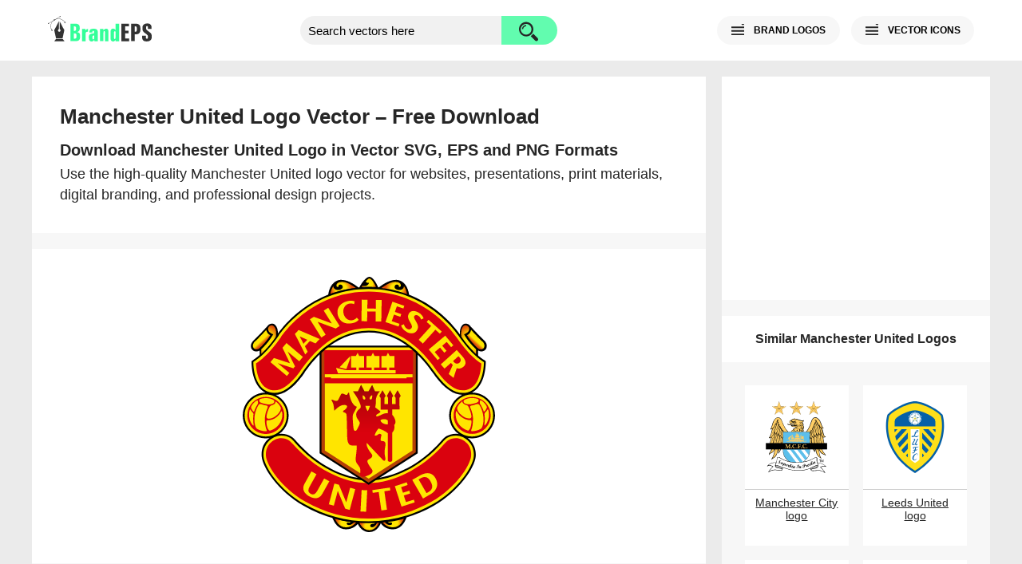

--- FILE ---
content_type: text/html; charset=UTF-8
request_url: https://brandeps.com/logo/M/Manchester-United-01
body_size: 5686
content:
<!doctype html>
<html lang="en">
    <head>
      <meta charset="utf-8">
      <meta name="viewport" content="width=device-width, initial-scale=1">
      <link rel="preload" fetchpriority="high" as="image" href="https://brandeps.com/logo-download/M/Manchester-United-logo-vector-01.svg">
      <title>Manchester United Logo Vector (SVG, EPS, PNG) Free Download | BrandEPS</title>
      <meta name="description" content="Download the Manchester United logo in SVG, EPS and PNG formats for free. High-quality vector logo for web, print and branding projects.">
      <meta property="og:type" content="article">
      <meta property="og:title" content="Manchester United Logo Vector (SVG, EPS, PNG) Free Download | BrandEPS">
      <meta property="og:description" content="Download the Manchester United logo in SVG, EPS and PNG formats for free. High-quality vector logo for web, print and branding projects.">
      <meta property="og:url" content="https://brandeps.com/logo/M/Manchester-United-01">
      <meta property="og:image" content="https://brandeps.com/logo-download/M/Manchester-United-logo-01.png">
      <link href="https://brandeps.com/css/page-min.css?v=467" rel="stylesheet" type="text/css">
      <link rel="icon" type="image/ico" href="https://brandeps.com/favicon.ico">
      <link rel="canonical" href="https://brandeps.com/logo/M/Manchester-United-01">
	  <script type="application/ld+json">
      {
        "@context": "https://schema.org",
        "@type": "CreativeWork",
        "mainEntityOfPage": {
          "@type": "WebPage",
          "@id": "https://brandeps.com/logo/M/Manchester-United-01"
        },
        "name": "Manchester United Logo Vector (SVG, EPS, PNG) Free Download",
        "description": "Download the Manchester United logo in SVG, EPS and PNG formats for free. High-quality vector logo for web, print and branding projects.",
        "url": "https://brandeps.com/logo/M/Manchester-United-01",
        "inLanguage": "en",
        "license": "https://brandeps.com/terms-of-use",
        "keywords": "Manchester United logo, Manchester United vector, Manchester United SVG, Manchester United EPS, Manchester United PNG",
        "thumbnailUrl": "https://brandeps.com/logo-download/M/Manchester-United-logo-01.png",
        "hasPart": [
          {
            "@type": "MediaObject",
            "name": "Manchester United Logo SVG",
            "contentUrl": "https://brandeps.com/logo-download/M/Manchester-United-logo-vector-01.svg",
            "encodingFormat": "image/svg+xml"
          },
          {
            "@type": "MediaObject",
            "name": "Manchester United Logo PNG",
            "contentUrl": "https://brandeps.com/logo-download/M/Manchester-United-logo-01.png",
            "encodingFormat": "image/png"
          }
        ]
      }
      </script>	
      <script async src="https://pagead2.googlesyndication.com/pagead/js/adsbygoogle.js?client=ca-pub-5512705251882837" crossorigin="anonymous"></script>
      <script async src="https://www.googletagmanager.com/gtag/js?id=G-J3G590WFED"></script>
      <script>
        window.dataLayer = window.dataLayer || [];
        function gtag(){dataLayer.push(arguments);}
        gtag('js', new Date());

        gtag('config', 'G-J3G590WFED');
      </script>
    </head>
	<body>        
     <header class="bg-w">
       <div class="container">
         <div class="flex pd-20">
            <div class="logo-header">
              <a class="logo" href="https://brandeps.com/" aria-label="Home page">
				  <img src="https://brandeps.com/elements/logo-header.svg" width="148" height="36" alt="Logo of the BrandEPS" title="Home page">
              </a>
            </div>
            <form action="https://brandeps.com/search" method="GET" class="search flex">
              <input type="text" name="s" class="search-bar" id="searchBar" placeholder="Search vectors here" autocomplete="off" aria-label="search">
              <button type="submit" class="search-btn" id="searchBtn" aria-label="search button">
                <span class="search-bg"></span>
              </button>
            </form>
            <div class="nav-bar flex">
              <div class="nav-btn" id="navLogo">
                <span class="nav-bg" id="crossLogo"></span>
                <span class="nav-txt">BRAND LOGOS</span>
              </div>
              <div class="nav-btn" id="navIcon">
                <span class="nav-bg" id="crossIcon"></span>
                <span class="nav-txt">VECTOR ICONS</span>
              </div>
              <div class="nav-btn nav-burger" id="navBurger">
                <span class="nav-bg" id="crossBurger"></span>
              </div>
            </div>
          </div>
       </div>
     </header>
     <nav class="bg-w">
       <div class="container">
         <div class="navigation pd-20" id="navigationLogo">
          <b class="nav-counter">12,247 Brand logos</b>
          <ul>
            <li>
              <span class="nav-pl-bg"></span>
              <a href="https://brandeps.com/logo/popular" class="nav-pl-txt"><b>Most popular</b></a>
            </li>
            <li>
              <span class="nav-pl-bg nav-latest"></span>
              <a href="https://brandeps.com/logo/latest" class="nav-pl-txt"><b>Latest</b></a>
            </li>
            <li><a href="https://brandeps.com/logo/agriculture">Agriculture</a></li>
            <li><a href="https://brandeps.com/logo/animals">Animals</a></li>
            <li><a href="https://brandeps.com/logo/automotive">Automotive</a></li>
            <li><a href="https://brandeps.com/logo/business-and-finance">Business and Finance</a></li>
            <li><a href="https://brandeps.com/logo/chemicals">Chemicals</a></li>
            <li><a href="https://brandeps.com/logo/communication">Communication</a></li>
            <li><a href="https://brandeps.com/logo/computer-and-device">Computer & Device</a></li>
            <li><a href="https://brandeps.com/logo/consulting-and-law">Consulting & Law</a></li>
            <li><a href="https://brandeps.com/logo/consumer-goods">Consumer Goods</a></li>
            <li><a href="https://brandeps.com/logo/design">Design</a></li>
            <li><a href="https://brandeps.com/logo/education">Education</a></li>
            <li><a href="https://brandeps.com/logo/electronics">Electronics</a></li>
            <li><a href="https://brandeps.com/logo/energy">Energy</a></li>
            <li><a href="https://brandeps.com/logo/engineering">Engineering</a></li>
            <li><a href="https://brandeps.com/logo/fashion">Fashion</a></li>
            <li><a href="https://brandeps.com/logo/flags-and-landmarks">Flags & Landmarks</a></li>
            <li><a href="https://brandeps.com/logo/food-and-drink">Food & Drink</a></li>
            <li><a href="https://brandeps.com/logo/game">Game</a></li>
            <li><a href="https://brandeps.com/logo/health-and-beauty">Health & Beauty</a></li>
            <li><a href="https://brandeps.com/logo/hotels-and-resorts">Hotels & Resorts</a></li>
            <li><a href="https://brandeps.com/logo/internet">Internet</a></li>
            <li><a href="https://brandeps.com/logo/manufacturing">Manufacturing</a></li>
            <li><a href="https://brandeps.com/logo/media">Media</a></li>
            <li><a href="https://brandeps.com/logo/metals-and-mining">Metals & Mining</a></li>
            <li><a href="https://brandeps.com/logo/music-and-film">Music & Film</a></li>
			<li><a href="https://brandeps.com/logo/organization">Organization</a></li>
            <li><a href="https://brandeps.com/logo/pr-and-advertising">PR & Advertising</a></li>
            <li><a href="https://brandeps.com/logo/programming">Programming</a></li>
            <li><a href="https://brandeps.com/logo/real-estate">Real Estate</a></li>
            <li><a href="https://brandeps.com/logo/retail">Retail</a></li>
            <li><a href="https://brandeps.com/logo/security">Security</a></li>
            <li><a href="https://brandeps.com/logo/software">Software</a></li>
            <li><a href="https://brandeps.com/logo/sports">Sports</a></li>
            <li><a href="https://brandeps.com/logo/transport">Transport</a></li>
            <li><a href="https://brandeps.com/logo/travel-and-leisure">Travel & Leisure</a></li>
          </ul>
        </div>
        <div class="navigation pd-20" id="navigationIcon">
          <b class="nav-counter">24,112 Vector icons</b>
          <ul>
            <li>
              <span class="nav-pl-bg"></span>
              <a href="https://brandeps.com/icon/popular" class="nav-pl-txt"><b>Most popular</b></a>
            </li>
            <li>
              <span class="nav-pl-bg nav-latest"></span>
              <a href="https://brandeps.com/icon/latest" class="nav-pl-txt"><b>Latest</b></a>
            </li>
            <li><a href="https://brandeps.com/icon/animals">Animals</a></li>
            <li><a href="https://brandeps.com/icon/arrows">Arrows</a></li>
            <li><a href="https://brandeps.com/icon/brands">Brands</a></li>
            <li><a href="https://brandeps.com/icon/buildings">Buildings</a></li>
            <li><a href="https://brandeps.com/icon/business-and-finance">Business & Finance</a></li>
            <li><a href="https://brandeps.com/icon/clothes">Clothes</a></li>
            <li><a href="https://brandeps.com/icon/communication">Communication</a></li>
            <li><a href="https://brandeps.com/icon/computer-and-device">Computer & Device</a></li>
            <li><a href="https://brandeps.com/icon/design">Design</a></li>
            <li><a href="https://brandeps.com/icon/electronics">Electronics</a></li>
            <li><a href="https://brandeps.com/icon/emotions">Emotions</a></li>
            <li><a href="https://brandeps.com/icon/flags-and-landmarks">Flags & Landmarks</a></li>
            <li><a href="https://brandeps.com/icon/food-and-drink">Food & Drink</a></li>
            <li><a href="https://brandeps.com/icon/home-and-office">Home & Office</a></li>
            <li><a href="https://brandeps.com/icon/mixed">Mixed</a></li>
            <li><a href="https://brandeps.com/icon/music-and-film">Music & Film</a></li>
            <li><a href="https://brandeps.com/icon/people">People</a></li>
            <li><a href="https://brandeps.com/icon/signs-and-symbols">Signs & Symbols</a></li>
            <li><a href="https://brandeps.com/icon/sports">Sports</a></li>
            <li><a href="https://brandeps.com/icon/tools-and-appliances">Tools & Appliances</a></li>
            <li><a href="https://brandeps.com/icon/transport">Transport</a></li>
            <li><a href="https://brandeps.com/icon/weather-and-Nature">Weather & Nature</a></li>
            <li><a href="https://brandeps.com/icon/web-and-networking">Web & Networking</a></li>
          </ul>
         <span class="nav-author mt-20"><b>Icons by author</b></span>
          <ul>
            <li><a href="https://brandeps.com/author/akveo">Akveo</a></li>
            <li><a href="https://brandeps.com/author/alexandru-stoica">Alexandru Stoica</a></li>
            <li><a href="https://brandeps.com/author/android-icons">Android Icons</a></li>
            <li><a href="https://brandeps.com/author/ant-design">Ant Design</a></li>
            <li><a href="https://brandeps.com/author/baianat">Baianat</a></li>
            <li><a href="https://brandeps.com/author/bootstrap">Bootstrap</a></li>
            <li><a href="https://brandeps.com/author/boxicons">Boxicons</a></li>
            <li><a href="https://brandeps.com/author/brandeps">Brandeps</a></li>
            <li><a href="https://brandeps.com/author/bytesize">Bytesize</a></li>
            <li><a href="https://brandeps.com/author/carbon-design-system">Carbon design system</a></li>
            <li><a href="https://brandeps.com/author/coreui">Coreui</a></li>
            <li><a href="https://brandeps.com/author/creative-tail">Creative tail</a></li>
            <li><a href="https://brandeps.com/author/dripicons">Dripicons</a></li>
            <li><a href="https://brandeps.com/author/elegant-themes">Elegant themes</a></li>
            <li><a href="https://brandeps.com/author/entypo">Entypo</a></li>
            <li><a href="https://brandeps.com/author/erik-flowers">Erik Flowers</a></li>
            <li><a href="https://brandeps.com/author/evil-icons">Evil icons</a></li>
            <li><a href="https://brandeps.com/author/feathericons">Feather icons</a></li>
            <li><a href="https://brandeps.com/author/font-awesome">Font awesome</a></li>
            <li><a href="https://brandeps.com/author/google-fonts">Google fonts</a></li>
            <li><a href="https://brandeps.com/author/grommet">Grommet</a></li>
            <li><a href="https://brandeps.com/author/heroicons">Hero icons</a></li>
            <li><a href="https://brandeps.com/author/icomoon">Icomoon</a></li>
            <li><a href="https://brandeps.com/author/iconic">Iconic</a></li>
            <li><a href="https://brandeps.com/author/icons8">Icons8</a></li>
            <li><a href="https://brandeps.com/author/invision">Invision</a></li>
            <li><a href="https://brandeps.com/author/ionicons">Ionicons</a></li>
            <li><a href="https://brandeps.com/author/jam-icons">Jam icons</a></li>
            <li><a href="https://brandeps.com/author/jxnblk">Jxnblk</a></li>
            <li><a href="https://brandeps.com/author/kameleon">Kameleon</a></li>
            <li><a href="https://brandeps.com/author/linea">Linea</a></li>
            <li><a href="https://brandeps.com/author/linearicons">Linear icons</a></li>
            <li><a href="https://brandeps.com/author/mapicons">Map icons</a></li>
            <li><a href="https://brandeps.com/author/mapbox">Mapbox</a></li>
            <li><a href="https://brandeps.com/author/mariusz-ostrowski">Mariusz ostrowski</a></li>
            <li><a href="https://brandeps.com/author/material-design">Material design</a></li>
            <li><a href="https://brandeps.com/author/microsoft">Microsoft</a></li>
            <li><a href="https://brandeps.com/author/octicons">Octicons</a></li>
            <li><a href="https://brandeps.com/author/paomedia">Paomedia</a></li>
            <li><a href="https://brandeps.com/author/redux">Redux</a></li>
            <li><a href="https://brandeps.com/author/steve-schoger">Steve Schoger</a></li>
            <li><a href="https://brandeps.com/author/streamline">Streamline</a></li>
            <li><a href="https://brandeps.com/author/swifticons">Swifticons</a></li>
            <li><a href="https://brandeps.com/author/tabler">Tabler</a></li>
            <li><a href="https://brandeps.com/author/themify">Themify</a></li>
            <li><a href="https://brandeps.com/author/typicons">Typicons</a></li>
            <li><a href="https://brandeps.com/author/uiw">UIW</a></li>
            <li><a href="https://brandeps.com/author/whsr">WHSR</a></li>
            <li><a href="https://brandeps.com/author/zondicons">Zondicons</a></li>
            <li><a href="https://brandeps.com/author/zurb">Zurb</a></li>
          </ul>
        </div>
       </div>
     </nav>
	 <div class="container">
	   <div class="flex">
         <main class="main-col bg-g">
           <div class="brand-header pd-35 bg-w">
             <h1 class="brand-title">Manchester United Logo Vector – Free Download</h1>
             <h2 class="brand-desc">Download Manchester United Logo in Vector SVG, EPS and PNG Formats</h2>
			 <p>Use the high-quality Manchester United logo vector for websites, presentations, print materials, digital branding, and professional design projects.</p>
           </div>
           <div class="brand-body mt-20 flex">
             <div class="brand-area">
               <div class="brand-content">
                 <div class="brand-view pd-35 bg-w">
                   <img src="https://brandeps.com/logo-download/M/Manchester-United-logo-vector-01.svg" width="240" height="240" alt="Manchester United logo vector in SVG, EPS and PNG formats">					 
                 </div>
               </div>
               <div class="pg-ad-2 mt-20 bg-w">
                <ins class="adsbygoogle" style="display:block" data-ad-client="ca-pub-5512705251882837" data-ad-slot="2692822703" data-ad-format="auto" data-full-width-responsive="true"></ins>
                <script>
                    (adsbygoogle = window.adsbygoogle || []).push({});
                </script>
              </div>
               <div class="d-box">
                 <div class="brand-note pd-35 bg-g">
				   <h3><b>Download Options and File Formats</b></h3>	 
                   <p>Get access to the Manchester United logo in multiple file formats. Whether you need a single EPS vector file or a complete zipped package containing SVG, EPS, PNG, and JPG images with transparent background, everything is available in one place. Free downloads provide scalable logos perfect for design projects, web development and marketing materials.</p>
                   <p class="mt-20">Download Manchester United logo and enhance your creative projects with premium, scalable graphics designed specifically for designers, developers, marketers, and branding experts. All files are optimized for fast download and easy use across a variety of platforms.</p>			 
                 </div>
                 <div class="d-options flex bg-w">
                   <form action="https://brandeps.com/logo/M/Manchester-United-01" method="POST">
                     <div class="d-note"><strong>VECTOR EPS</strong></div>
                     <input type="hidden" name="file" value="eps">
                     <button type="submit" class="d-button" >
                       <span class="d-eps-bg"></span>
                       <strong class="d-btn-txt">Download EPS</strong>
                     </button>
                    </form>
                    <form action="https://brandeps.com/logo/M/Manchester-United-01" method="POST" class="form-last">
                      <div class="d-note"><strong>SVG EPS PNG JPG</strong></div>
                      <input type="hidden" name="file" value="zip">
                      <button type="submit" class="d-button" >
                        <span class="d-zip-bg"></span>
                        <strong class="d-btn-txt">Download ZIP</strong>
                      </button>
                    </form>
                    <div class="d-info mt-20 bg-g">
                     <div class="d-stats">
                       <span class="d-stats-count">3,257</span>Times downloaded
                     </div>
                     <div class="d-agreement">                         <div class="brand-author">
                          <span>Manchester United logo by brand owner</span>
                        </div>
                        <div class="d-license">
                          <span>By downloading this logo you are accepting: <a href="https://brandeps.com/terms">Terms of use</a></span>
                        </div>
                      </div>
                     </div>
                   </div>
                  </div>
                  <div class="brand-tags bg-w pd-20">
                   <span class="bd">Tags:</span>					  
                   <a class="bd" href="https://brandeps.com/search?s=Manchester+City">Manchester City</a>					  
                   <a class="bd" href="https://brandeps.com/search?s=Leeds+United">Leeds United</a>					  
                   <a class="bd" href="https://brandeps.com/search?s=Adelaide+United+FC">Adelaide United FC</a>					  
                   <a class="bd" href="https://brandeps.com/search?s=West+Ham+United">West Ham United</a>					  
                   <a class="bd" href="https://brandeps.com/search?s=Newcastle+United">Newcastle United</a>					  
                   <a class="bd" href="https://brandeps.com/search?s=United+States+National+Ice+Hockey">United States National Ice Hockey</a>					  
                   <a class="bd" href="https://brandeps.com/search?s=United+States+Olympic+Committee">United States Olympic Committee</a>					  
                   <a class="bd" href="https://brandeps.com/search?s=Atlanta+United+FC">Atlanta United FC</a>					  
				  </div>                  <div class="brand-about mt-20 pd-35 bg-w">
                  <h3><b>About Manchester United</b></h3>
                  <p>Manchester United Football Club, commonly referred to as Man United, or simply United, is a professional football club based in Old Trafford, Greater Manchester, England.</p><br>
                  <address>Website: https://www.manutd.com/</address>
                  </div>
                  <div class="brand-note pd-35 bg-g">               
                   <p><i>Manchester United logo</i> is available in a wide range of file types to meet your creative needs. Choose from vector formats like SVG and EPS, which offer unlimited scalability without any loss in quality, ideal for print media, large banners, and digital applications. Alternatively, you can download raster images in PNG or JPG formats for quick use on websites, presentations, or social media.</p>
                   <p>Understanding the difference between raster and vector files is crucial for designers and developers. Raster graphics such as JPG and PNG are pixel-based images that may lose clarity when resized or enlarged, resulting in pixelation or blurriness. In contrast, vector graphics like SVG and EPS are made up of mathematically defined paths—lines, curves, and shapes—that ensure your logo stays sharp and clear at any size, from tiny icons to billboard-sized prints.</p>
                   <p>To customize <i>Manchester United logo</i> vector file, you'll need professional vector graphic editing software such as Adobe Illustrator or CorelDRAW. These tools allow you to modify Manchester United elements, adjust colors, or integrate Manchester United seamlessly into your design projects without compromising image quality.</p>			  
                 </div>
              </div>
          </div>
        </main>
        <aside class="side-col mt-20">
          <div class="pg-ad-1 bg-w">
          <ins class="adsbygoogle" style="display:block" data-ad-client="ca-pub-5512705251882837" data-ad-slot="2134419508" data-ad-format="auto" data-full-width-responsive="true"></ins>
          <script>
              (adsbygoogle = window.adsbygoogle || []).push({});
          </script>
        </div>
          <div class="result-header mt-20 bg-w"><h3><b>Similar Manchester United Logos</b></h3>
          </div>
          <div class="result-container pd-20 flex">			  
           <div class='result-group bg-w'>
            <a href="https://brandeps.com/logo/M/Manchester-City-01">
              <img class="pd-20" src="https://brandeps.com/logo-download/M/Manchester-City-logo-vector-01.svg" width="210" height="210" alt="Manchester City logo vector SVG free download" loading="lazy">
              <p class="result-detail">Manchester City logo</p>
            </a>
           </div>			  
           <div class='result-group bg-w'>
            <a href="https://brandeps.com/logo/L/Leeds-United-01">
              <img class="pd-20" src="https://brandeps.com/logo-download/L/Leeds-United-logo-vector-01.svg" width="210" height="210" alt="Leeds United logo vector SVG free download" loading="lazy">
              <p class="result-detail">Leeds United logo</p>
            </a>
           </div>			  
           <div class='result-group bg-w'>
            <a href="https://brandeps.com/logo/A/Adelaide-United-FC-01">
              <img class="pd-20" src="https://brandeps.com/logo-download/A/Adelaide-United-FC-logo-vector-01.svg" width="210" height="210" alt="Adelaide United FC logo vector SVG free download" loading="lazy">
              <p class="result-detail">Adelaide United FC logo</p>
            </a>
           </div>			  
           <div class='result-group bg-w'>
            <a href="https://brandeps.com/logo/W/West-Ham-United-01">
              <img class="pd-20" src="https://brandeps.com/logo-download/W/West-Ham-United-logo-vector-01.svg" width="210" height="210" alt="West Ham United logo vector SVG free download" loading="lazy">
              <p class="result-detail">West Ham United logo</p>
            </a>
           </div>			  
           <div class='result-group bg-w'>
            <a href="https://brandeps.com/logo/N/Newcastle-United-01">
              <img class="pd-20" src="https://brandeps.com/logo-download/N/Newcastle-United-logo-vector-01.svg" width="210" height="210" alt="Newcastle United logo vector SVG free download" loading="lazy">
              <p class="result-detail">Newcastle United logo</p>
            </a>
           </div>			  
           <div class='result-group bg-w'>
            <a href="https://brandeps.com/logo/U/United-States-National-Ice-Hockey-01">
              <img class="pd-20" src="https://brandeps.com/logo-download/U/United-States-National-Ice-Hockey-logo-vector-01.svg" width="210" height="210" alt="United States National Ice Hockey logo vector SVG free download" loading="lazy">
              <p class="result-detail">United States National Ice Hockey logo</p>
            </a>
           </div>
          </div>
		  <div class="category-button">
			<a href="https://brandeps.com/logos/manchester-united" class="pd-20 bg-w bd">View all Manchester United logos</a>  
          </div>	  
		  <div class="category-button">
            <a class="pd-20 bg-w bd" href="https://brandeps.com/logo/sports">More Sports Logos</a>
          </div>	
          <div class="pg-ad-3 mt-10 bg-w">
          <ins class="adsbygoogle" style="display:block" data-ad-client="ca-pub-5512705251882837" data-ad-slot="2183530707" data-ad-format="auto" data-full-width-responsive="true"></ins>
          <script>
               (adsbygoogle = window.adsbygoogle || []).push({});
          </script>
        </div>		  	
        </aside>
       </div>
     </div>
     <footer class="mt-20">
      <div class="container flex bd-t">
        <div class="page-links">
          <a href="https://brandeps.com/about">About</a>
          <a href="https://brandeps.com/terms">Terms of use</a>
          <a href="https://brandeps.com/privacy">Privacy policy</a>
          <a href="https://brandeps.com/sitemap">Site map</a>
          <a href="https://brandeps.com/contact">Contact</a>
          <address class="copyright">
            brandeps.com &copy; 2015&ndash;2026
		  </address>
        </div>
        <div class="social">
          <a href="https://www.facebook.com/BrandEPS/" target="_blank" rel="noopener">Facebook</a>
        </div>
      </div>
     </footer>        
      <script>
        // Navigation toggles with ARIA
        function toggleNav(buttonId, targetId, crossId) {
            const btn = document.getElementById(buttonId);
            const target = document.getElementById(targetId);
            const cross = document.getElementById(crossId);
            if(btn && target && cross) {
                btn.onclick = function() {
                    cross.classList.toggle("minus");
                    target.classList.toggle("blockStyle");
                    btn.setAttribute('aria-expanded', target.classList.contains('blockStyle'));
                }
            }
        }
        toggleNav("navLogo","navigationLogo","crossLogo");
        toggleNav("navIcon","navigationIcon","crossIcon");
        toggleNav("navBurger","navigationLogo","crossBurger");
      </script>
    <script defer src="https://static.cloudflareinsights.com/beacon.min.js/vcd15cbe7772f49c399c6a5babf22c1241717689176015" integrity="sha512-ZpsOmlRQV6y907TI0dKBHq9Md29nnaEIPlkf84rnaERnq6zvWvPUqr2ft8M1aS28oN72PdrCzSjY4U6VaAw1EQ==" data-cf-beacon='{"version":"2024.11.0","token":"6d5f97cb73b246da9fb437b0958cfbd5","r":1,"server_timing":{"name":{"cfCacheStatus":true,"cfEdge":true,"cfExtPri":true,"cfL4":true,"cfOrigin":true,"cfSpeedBrain":true},"location_startswith":null}}' crossorigin="anonymous"></script>
</body>
</html>

--- FILE ---
content_type: text/html; charset=utf-8
request_url: https://www.google.com/recaptcha/api2/aframe
body_size: 248
content:
<!DOCTYPE HTML><html><head><meta http-equiv="content-type" content="text/html; charset=UTF-8"></head><body><script nonce="EoMIjno_7A8uuURuD9io9Q">/** Anti-fraud and anti-abuse applications only. See google.com/recaptcha */ try{var clients={'sodar':'https://pagead2.googlesyndication.com/pagead/sodar?'};window.addEventListener("message",function(a){try{if(a.source===window.parent){var b=JSON.parse(a.data);var c=clients[b['id']];if(c){var d=document.createElement('img');d.src=c+b['params']+'&rc='+(localStorage.getItem("rc::a")?sessionStorage.getItem("rc::b"):"");window.document.body.appendChild(d);sessionStorage.setItem("rc::e",parseInt(sessionStorage.getItem("rc::e")||0)+1);localStorage.setItem("rc::h",'1769898330460');}}}catch(b){}});window.parent.postMessage("_grecaptcha_ready", "*");}catch(b){}</script></body></html>

--- FILE ---
content_type: image/svg+xml
request_url: https://brandeps.com/logo-download/A/Adelaide-United-FC-logo-vector-01.svg
body_size: 2991
content:
<?xml version="1.0" encoding="utf-8"?>
<!-- Generator: Adobe Illustrator 24.3.0, SVG Export Plug-In . SVG Version: 6.00 Build 0)  -->
<svg version="1.1" id="Layer_1" xmlns="http://www.w3.org/2000/svg" xmlns:xlink="http://www.w3.org/1999/xlink" x="0px" y="0px"
	 viewBox="0 0 512 512" style="enable-background:new 0 0 512 512;" xml:space="preserve">
<style type="text/css">
	.st0{fill:#FFFFFF;}
	.st1{fill:#005981;}
	.st2{fill:#E92A50;}
	.st3{fill:#F0A42E;}
</style>
<g id="XMLID_1_">
	<path id="XMLID_3_" class="st0" d="M418.53,226.95c10.1-43.19,15.43-86.95,15.43-128.88c0-32.39-5.89-72.36-6.17-74.04l-1.68-10.94
		l-10.8-2.24c-2.1-0.42-52.03-10.8-95.08-10.8c-96.2,0-161.27,28.75-208.67,49.78c-37.72,16.69-62.4,29.03-63.53,29.59l-8.13,4.07
		l-0.7,9.12c0,0.84-1.54,21.32-1.54,30.57c0,149.49,52.45,247.66,83.72,292.81c43.75,63.25,91.01,90.59,93.12,91.71l7.57,4.35
		l7.71-4.07c1.82-0.98,37.3-19.77,76.43-59.88c0,0,25.66-4.35,31.69-5.75c5.61-1.26,136.45-32.67,136.45-125.51
		C474.21,283.61,454.15,251.49,418.53,226.95z"/>
	<path id="XMLID_4_" class="st1" d="M387.82,276.73c18.37-54.69,30.15-116.82,30.15-178.8c0-31.69-6.03-71.66-6.03-71.66
		S362.02,15.9,320.09,15.9c-91.29,0-153.56,26.93-202.22,48.38C80.14,80.97,55.04,93.59,55.04,93.59s-1.4,20.61-1.4,29.45
		c0,126.63,38.71,222.83,80.92,283.84s87.79,86.95,87.79,86.95s55.53-29.03,103.35-92.98c21.46-28.75,41.65-67.03,57.5-110.79
		c14.58,10.8,23.14,24.12,23.14,39.55c0,54.13-85.4,83.72-85.4,83.72s98.87-27.49,98.87-86.1
		C419.8,308.85,408.44,291.32,387.82,276.73z"/>
	<path id="XMLID_9_" class="st0" d="M86.88,288.09c-14.16-44.59-24.68-99.57-24.68-165.06c0-5.75,0.7-17.39,1.12-23.98
		c8.69-4.21,29.87-14.44,58.06-26.93c45.44-20.05,107.84-47.68,198.71-47.68c32.25,0,69.98,6.45,84.28,9.12
		c1.68,12.2,5.05,40.81,5.05,64.51c0,61.7-11.64,121.72-29.03,173.89c-31.69-19.35-80.78-32.11-141.22-32.11
		C151.95,239.85,95.85,280.94,86.88,288.09z M207.34,472.92c6.59,5.19,11.78,8.83,15.15,10.94c8.13-4.77,27.07-16.83,49.22-36.88
		l-41.23-9.12L207.34,472.92z M331.45,377.42c-4.21,6.59-8.41,12.76-12.62,18.37c-14.3,19.07-29.45,35.06-43.33,47.96l-27.77-29.73
		l29.17-41.93l-46.42,17.67l-28.47-38v46.98l-46.98,19.63l47.68,10.94l1.4,41.09c-16.55-13.46-40.11-35.76-62.55-68.15
		c-7.43-10.8-16.13-24.68-25.1-41.93v-7.57l30.15-21.88l-27.07,5.05c0,0,2.94-26.22,4.49-36.6c-7.29,5.33-18.79,18.79-24.12,24.96
		c-1.82-4.35-3.65-8.98-5.33-13.74c0.14-0.14,58.9-54.27,145.99-54.27c54.41,0,104.76,9.96,135.33,28.61
		c-7.99,22.3-17.11,42.91-26.64,61.28l-12.76-8.83l-18.79-39.97v21.88l-46.56-10.94l34.36,35.62l-27.07,27.07l45.86-4.35
		L331.45,377.42z M269.32,308.01l-35.48-15.15l24.68-23.28l-56.09,15.29l-32.67-10.66l6.03,30.57l-27.35,24.82l41.51-7.43
		l11.78,28.33l19.35-37.3L269.32,308.01z"/>
	<path id="XMLID_12_" class="st1" d="M106.23,108.03l10.38,35.06l-13.74,1.4l-2.8-9.26l-14.86,1.4l-5.33,10.1l-6.17,0.56l19.77-38
		L106.23,108.03z M94.73,117.29l-6.31,12.9l10.1-0.98L94.73,117.29z"/>
	<path id="XMLID_15_" class="st1" d="M127.54,105.93l26.5-2.66c0.56,0,0.98,0,1.54,0c0.42,0,0.98,0.14,1.4,0.14
		c0.56,0.14,1.12,0.28,1.68,0.56c0.56,0.28,0.98,0.7,1.4,1.12c0.28,0.28,0.56,0.7,0.84,1.26c0.28,0.42,0.42,0.98,0.56,1.54
		c0.14,0.42,0.14,0.98,0.14,1.54c0,0.56,0,1.12,0,1.68l-1.82,18.93c0,0.7-0.14,1.26-0.28,1.82c-0.14,0.56-0.28,1.12-0.42,1.54
		c-0.28,0.56-0.56,1.26-0.84,1.68c-0.28,0.56-0.7,0.98-0.98,1.4c-0.42,0.42-0.84,0.84-1.26,1.12c-0.42,0.28-0.84,0.56-1.4,0.84
		c-0.7,0.28-1.26,0.56-1.96,0.7c-0.7,0.14-1.26,0.28-1.96,0.28l-26.5,2.66L127.54,105.93z M139.88,110.56l-2.38,24.54l7.43-0.7
		c0.14,0,0.42-0.14,0.56-0.28c0.14-0.14,0.42-0.28,0.56-0.56c0.14-0.14,0.28-0.42,0.42-0.7s0.14-0.42,0.14-0.7l1.96-21.18
		c0-0.14,0-0.28-0.14-0.56l-0.42-0.42c-0.14-0.14-0.28-0.28-0.42-0.28s-0.42-0.14-0.56-0.14L139.88,110.56z"/>
	<polygon id="XMLID_16_" class="st1" points="172.28,101.44 200.47,98.64 199.91,104.53 184.62,106.07 183.78,114.76 198.78,113.36 
		198.08,119.25 183.22,120.79 182.24,130.61 197.94,129.21 197.38,135.1 168.77,137.9 	"/>
	<polygon id="XMLID_17_" class="st1" points="210.42,97.65 223.33,96.39 220.52,126.96 235.67,125.42 235.1,131.31 206.92,134.12 	
		"/>
	<path id="XMLID_20_" class="st1" d="M272.97,91.48l10.38,35.06l-13.74,1.4l-2.8-9.26l-14.86,1.4l-5.33,10.1l-6.17,0.56l19.77-38
		L272.97,91.48z M261.61,100.74l-6.31,12.9l10.1-0.98L261.61,100.74z"/>
	<polygon id="XMLID_21_" class="st1" points="296.11,89.24 309.01,87.84 305.5,124.3 292.6,125.56 	"/>
	<path id="XMLID_24_" class="st1" d="M318.83,86.58l26.5-2.66c0.56,0,0.98,0,1.54,0c0.42,0,0.98,0.14,1.4,0.14
		c0.56,0.14,1.12,0.28,1.68,0.56c0.56,0.28,0.98,0.7,1.4,1.12c0.28,0.28,0.56,0.7,0.84,1.26c0.28,0.42,0.42,0.98,0.56,1.54
		c0.14,0.42,0.14,0.98,0.14,1.54c0,0.56,0,1.12,0,1.68l-1.82,18.93c0,0.7-0.14,1.26-0.28,1.82c-0.14,0.56-0.28,1.12-0.42,1.54
		c-0.28,0.56-0.56,1.26-0.84,1.68c-0.28,0.56-0.7,0.98-0.98,1.4c-0.42,0.42-0.84,0.84-1.26,1.12c-0.42,0.28-0.84,0.56-1.4,0.84
		c-0.7,0.28-1.26,0.56-1.96,0.7s-1.26,0.28-1.96,0.28l-26.5,2.66L318.83,86.58z M331.17,91.34l-2.38,24.54l7.43-0.7
		c0.14,0,0.42-0.14,0.56-0.28c0.14-0.14,0.42-0.28,0.56-0.56c0.14-0.14,0.28-0.42,0.42-0.7c0.14-0.28,0.14-0.42,0.14-0.7l1.96-21.18
		c0-0.14,0-0.28-0.14-0.56l-0.42-0.42c-0.14-0.14-0.28-0.28-0.42-0.28c-0.14,0-0.42-0.14-0.56-0.14L331.17,91.34z"/>
	<polygon id="XMLID_25_" class="st1" points="364.26,82.37 392.45,79.7 391.89,85.59 376.6,87 375.76,95.83 390.63,94.29 
		390.07,100.32 375.2,101.72 374.22,111.68 389.92,110.13 389.36,116.02 360.76,118.83 	"/>
	<path id="XMLID_26_" class="st1" d="M82.25,156.27l10.52-0.98l-2.1,22.44c0,0.28,0,0.56,0.14,0.84c0.14,0.28,0.14,0.42,0.28,0.7
		c0.14,0.28,0.42,0.42,0.7,0.56c0.28,0.14,0.56,0.28,0.84,0.14l9.96-0.98c0.28,0,0.56-0.14,0.84-0.28c0.28-0.14,0.42-0.28,0.7-0.42
		c0.28-0.28,0.42-0.42,0.56-0.7c0.14-0.28,0.14-0.56,0.28-0.84l2.1-22.86l4.49-0.42l-1.96,21.88c0,0.42-0.14,0.84-0.14,1.4
		c-0.14,0.42-0.14,0.98-0.28,1.4c-0.14,0.42-0.28,0.98-0.56,1.4c-0.14,0.42-0.42,0.98-0.84,1.4c-0.28,0.42-0.56,0.7-0.84,0.98
		c-0.28,0.28-0.7,0.56-1.12,0.84c-0.42,0.28-0.98,0.56-1.54,0.7c-0.56,0.14-1.26,0.28-1.96,0.42l-15.85,1.54c-0.7,0-1.26,0-1.68,0
		c-0.56,0-0.98-0.14-1.4-0.42c-0.42-0.14-0.7-0.42-1.12-0.7c-0.28-0.28-0.56-0.56-0.84-0.98c-0.28-0.42-0.42-0.84-0.56-1.26
		c-0.14-0.42-0.28-0.98-0.42-1.4c0-0.42-0.14-0.98-0.14-1.54c0-0.56,0-0.98,0-1.4L82.25,156.27z"/>
	<polygon id="XMLID_27_" class="st1" points="119.97,152.63 133.57,151.22 142.69,174.5 144.93,150.1 149.56,149.68 146.76,179.41 
		133.15,180.67 123.9,157.11 121.65,181.94 117.17,182.36 	"/>
	<polygon id="XMLID_28_" class="st1" points="158.26,148.84 168.77,147.72 166.11,177.59 155.59,178.57 	"/>
	<polygon id="XMLID_29_" class="st1" points="175.79,147.02 202.01,144.49 201.45,149.54 193.6,150.24 191.35,175.06 180.97,176.05 
		183.22,151.22 175.36,152.07 	"/>
	<polygon id="XMLID_30_" class="st1" points="208.88,143.93 231.88,141.69 231.46,146.46 218.98,147.72 218.28,154.87 
		230.48,153.75 230.06,158.52 217.86,159.78 217.15,167.77 229.92,166.51 229.5,171.42 206.22,173.66 	"/>
	<path id="XMLID_33_" class="st1" d="M240.57,140.57l21.6-2.1c0.42,0,0.84,0,1.26,0c0.42,0,0.84,0,1.12,0.14
		c0.42,0.14,0.98,0.28,1.4,0.42c0.42,0.28,0.84,0.56,1.12,0.84c0.28,0.28,0.42,0.56,0.7,0.98c0.14,0.42,0.28,0.84,0.42,1.26
		c0.14,0.42,0.14,0.84,0.14,1.26c0,0.42,0,0.98,0,1.4l-1.4,15.43c0,0.56-0.14,0.98-0.28,1.54c-0.14,0.42-0.28,0.84-0.42,1.26
		c-0.14,0.56-0.42,0.98-0.7,1.4s-0.56,0.84-0.84,1.12c-0.28,0.42-0.7,0.7-0.98,0.98c-0.42,0.28-0.7,0.56-1.12,0.7
		c-0.56,0.28-0.98,0.42-1.54,0.56c-0.56,0.14-1.12,0.28-1.54,0.28l-21.74,2.1L240.57,140.57z M250.67,144.35l-1.82,20.05l6.03-0.56
		c0.14,0,0.28-0.14,0.56-0.28c0.14-0.14,0.28-0.28,0.42-0.42s0.28-0.28,0.28-0.56c0.14-0.14,0.14-0.42,0.14-0.56l1.54-17.25
		l-0.14-0.42l-0.28-0.28l-0.42-0.28h-0.42L250.67,144.35z"/>
	<polygon id="XMLID_34_" class="st1" points="319.25,132.85 318.83,137.76 306.2,139.02 305.5,146.04 317.84,144.77 317.28,149.82 
		304.94,150.94 303.82,163.85 293.44,164.97 296.11,135.1 	"/>
	<polygon id="XMLID_35_" class="st1" points="324.72,154.17 334.81,153.05 334.11,160.9 323.87,161.88 	"/>
	<path id="XMLID_36_" class="st1" d="M369.03,127.94l-0.42,4.91l-11.36,1.12c-0.14,0-0.28,0.14-0.56,0.14
		c-0.14,0.14-0.42,0.28-0.56,0.42c-0.14,0.14-0.28,0.42-0.42,0.56c-0.14,0.14-0.14,0.42-0.14,0.56l-1.54,16.97
		c0,0.14,0,0.28,0.14,0.56c0.14,0.14,0.14,0.28,0.42,0.42c0.14,0.14,0.28,0.28,0.56,0.28c0.14,0,0.42,0.14,0.56,0l11.64-1.12
		l-0.42,4.91l-17.53,1.68c-0.42,0-0.98,0-1.4,0c-0.42,0-0.84-0.14-1.26-0.28c-0.42-0.14-0.7-0.28-0.98-0.56
		c-0.28-0.28-0.56-0.56-0.84-0.84c-0.14-0.28-0.42-0.56-0.56-0.98c-0.14-0.42-0.28-0.7-0.42-1.26c-0.14-0.42-0.14-0.84-0.14-1.26
		s0-0.84,0-1.4l1.4-15.43c0-0.56,0.14-0.98,0.28-1.4c0.14-0.42,0.28-0.84,0.42-1.26c0.14-0.42,0.42-0.98,0.7-1.4
		s0.56-0.84,0.84-1.12c0.28-0.28,0.56-0.7,0.84-0.84c0.28-0.28,0.56-0.56,0.84-0.7c0.42-0.28,0.84-0.56,1.26-0.7
		c0.42-0.14,0.84-0.28,1.4-0.28L369.03,127.94z"/>
	<polygon id="XMLID_37_" class="st1" points="374.92,149.12 385.02,148.14 384.32,155.99 374.22,156.97 	"/>
	<path id="XMLID_38_" class="st2" d="M226.97,193.58c-89.05,0-144.58,26.93-155.52,32.82c1.54,8.55,3.37,16.83,5.19,24.96
		c8.83-6.73,59.46-41.09,162.53-41.09c123.55,0,205.59,55.53,205.59,111.35c0,68.72-110.51,105.46-110.51,105.46
		s124.11-28.75,124.11-109.94C458.36,252.89,368.05,193.58,226.97,193.58z"/>
	<path id="XMLID_39_" class="st3" d="M237.35,216.01c-92.13,0-148.65,35.06-159.03,41.93c2.1,8.27,4.35,16.27,6.59,23.84
		c8.27-6.73,63.67-49.36,152.44-49.36c97.46,0,189.6,38.85,189.6,94.24s-97.88,93.12-97.88,93.12s111.35-28.89,111.35-96.48
		C440.41,263.55,350.38,216.01,237.35,216.01z"/>
</g>
</svg>


--- FILE ---
content_type: image/svg+xml
request_url: https://brandeps.com/logo-download/W/West-Ham-United-logo-vector-01.svg
body_size: 2937
content:
<?xml version="1.0" encoding="utf-8"?>
<!-- Generator: Adobe Illustrator 27.0.0, SVG Export Plug-In . SVG Version: 6.00 Build 0)  -->
<svg version="1.1" id="Layer_1" xmlns="http://www.w3.org/2000/svg" xmlns:xlink="http://www.w3.org/1999/xlink" x="0px" y="0px"
	 viewBox="0 0 512 512" style="enable-background:new 0 0 512 512;" xml:space="preserve">
<style type="text/css">
	.st0{fill:#5299C6;}
	.st1{fill:#60223B;}
	.st2{fill:#FFFFFF;}
	.st3{fill:#F7C240;}
</style>
<g id="XMLID_1_">
	<path id="path3" class="st0" d="M280.43,404.33c53.83-7.61,85.14-25.75,111.32-42.86l-11.7-14.63c-2.93,1.9-7.02,4.39-10.09,6
		L280.43,404.33 M120.39,361.47c26.77,17.99,65.83,38.03,112.35,43.3l-92.16-52.66c-2.93-1.61-5.85-3.36-8.63-5.27L120.39,361.47z
		 M512,279.41l-2.78,14.04c-0.44,1.9-6.88,43.59-37.01,76.8l23.7,29.99l-2.93,3.51c-0.88,1.02-23.84,27.94-63.49,51.64
		c-36.43,21.8-91.57,47.4-173.35,47.4c-78.85,0-138.09-25.89-173.93-47.69c-38.91-23.7-62.61-49.88-63.34-50.91l-2.93-3.51
		l2.63-3.66l20.63-25.75c-30.13-33.5-36.57-78.56-37.01-80.6L0,279.41l53.39,25.45l18.87-55.15V9.22h367.62v228.5
		c0,3.22-0.15,7.02-0.29,10.09l19.16,56.91L512,279.41z"/>
	<path id="path5" class="st1" d="M365.71,342.02L256,404.77l-109.71-62.76c-39.64-22.24-62.46-60.42-62.46-104.59V20.77h344.5
		v216.94C428.18,283.65,404.92,320.37,365.71,342.02"/>
	<path id="path7" class="st1" d="M256.73,417.5c91.57,0,159.74-58.51,178.03-75.34l46.08,58.08
		c-15.65,14.48-90.55,90.84-224.99,90.84c-129.46,0-209.33-74.46-224.99-90.99l46.23-57.93c7.46,7.17,24.14,21.5,46.81,35.55
		c29.26,17.99,75.78,39.5,131.07,39.79H256.73"/>
	<path id="path9" class="st1" d="M434.91,323.88l-30.57,3.36c14.34-14.48,26.04-34.38,30.87-55l16.68,48.71l43.59-20.77
		c-5.71,20.48-14.92,41.69-30.87,60.71L434.91,323.88"/>
	<path id="path11" class="st1" d="M423.79,336.46c-5.71,4.53-11.7,10.68-22.67,18.43l-11.7-14.63L423.79,336.46"/>
	<path id="path13" class="st1" d="M122.59,340.11l-11.7,14.63c-9.95-7.31-17.7-13.9-22.67-18.43L122.59,340.11"/>
	<path id="path15" class="st1" d="M46.52,361.76c-18.29-21.21-25.6-46.67-29.99-61.73l37.74,17.99l5.85,2.78l2.05-6.14l14.63-42.57
		c5.41,19.75,16.09,39.5,30.87,55l-30.57-3.36L46.52,361.76"/>
	<path id="path17" class="st2" d="M87.63,369.81l-12.58,24.43c6.88-6.44,20.04-18.58,20.04-18.58l6.44,4.97l-11.85,25.31h0.15
		c-0.15,0,19.75-19.75,19.75-19.75l7.61,4.97l-35.84,33.35l-6.88-4.83c5.12-9.8,14.48-28.82,14.48-28.82
		c-7.46,7.17-15.36,13.75-24.14,21.65l-6.58-5.27l22.82-43.15L87.63,369.81"/>
	<polyline id="polyline19" class="st2" points="119.95,392.78 135.61,401.7 131.07,409.16 123.17,404.92 118.05,413.55 
		124.78,417.5 120.1,425.4 113.23,421.3 107.96,430.67 116.15,435.35 111.76,442.81 95.67,433.74 119.95,392.78 	"/>
	<path id="path21" class="st2" d="M123.76,435.49c0.59,2.19,2.19,4.1,4.1,4.97c2.78,1.32,5.71,0.29,6.73-1.9
		c2.93-6.29-6.88-13.75-2.05-23.99c3.36-7.02,9.95-10.24,16.24-7.17c2.05,0.88,4.24,2.63,5.71,4.83l-4.1,8.63
		c-1.02-1.76-2.78-3.8-4.24-4.39c-1.9-0.88-3.95-0.88-5.27,1.9c-2.49,5.12,7.75,12.43,2.19,24.28c-3.8,8.19-10.83,10.24-17.99,6.88
		c-2.49-1.17-4.24-2.63-5.71-5.12L123.76,435.49"/>
	<polyline id="polyline23" class="st2" points="169.55,425.55 156.38,462.12 148.04,459.04 161.21,422.62 155.79,420.57 
		158.72,412.38 178.03,419.25 175.1,427.45 169.55,425.55 	"/>
	<polyline id="polyline25" class="st2" points="209.19,474.99 200.41,473.38 203.78,454.36 196.02,452.9 191.93,471.77 
		183.15,469.87 192.95,423.2 201.58,425.25 197.63,444.56 205.39,446.03 209.04,426.72 217.82,428.18 209.19,474.99 	"/>
	<path id="path27" class="st2" d="M238.59,430.37l4.97,47.69l-8.48-0.44l-1.17-9.22l-8.92-0.73l-2.34,8.78l-8.48-0.88l15.36-46.08
		L238.59,430.37 M233.47,461.24l-1.32-15.95l-4.68,15.51L233.47,461.24z"/>
	<polyline id="polyline29" class="st2" points="260.97,430.96 266.83,458.46 266.97,458.46 270.63,430.67 280.14,429.93 
		287.16,476.89 278.53,477.62 274.72,448.95 274.58,448.95 270.77,478.21 264.63,478.35 258.63,449.68 258.49,449.68 257.02,478.5 
		248.25,478.21 251.47,430.96 260.97,430.96 	"/>
	<path id="path31" class="st2" d="M308.37,425.69l6.88,33.65c0.73,3.22,2.34,4.1,4.1,3.8c1.61-0.29,2.93-1.9,2.19-5.12l-6.88-33.65
		l8.78-1.9l7.02,34.52c1.46,7.17-0.73,13.46-9.22,15.21c-8.34,1.76-13.02-3.07-14.48-10.39l-7.02-34.52L308.37,425.69"/>
	<polyline id="polyline33" class="st2" points="335.87,418.52 354.16,441.2 354.16,441.2 345.53,415.31 353.43,412.23 
		368.64,457.29 361.33,460.07 342.89,437.83 342.75,437.83 350.65,463.73 342.6,466.21 328.41,420.86 335.87,418.52 	"/>
	<polyline id="polyline35" class="st2" points="377.56,453.78 358.11,410.33 366.3,406.82 385.76,450.12 377.56,453.78 	"/>
	<polyline id="polyline37" class="st2" points="387.22,405.5 405.8,439.88 397.9,444.12 379.32,409.89 374.05,412.53 370.1,404.77 
		388.39,395.12 392.78,402.72 387.22,405.5 	"/>
	<polyline id="polyline39" class="st2" points="392.19,392.78 406.97,383.27 411.94,390.29 404.33,395.41 409.6,403.89 
		416.04,399.65 421.01,406.97 414.28,411.21 420.72,420.28 428.47,415.16 433.44,422.62 417.35,433.01 392.19,392.78 	"/>
	<path id="path41" class="st2" d="M410.92,380.2l7.31-5.27c9.51-6.88,19.16-1.9,27.21,9.22c8.05,11.12,10.24,22.38,0.73,29.4
		l-7.31,5.27L410.92,380.2 M440.76,406.38l0.59-0.44c3.8-2.78,1.46-9.36-3.66-16.38c-5.12-7.02-10.09-10.83-13.9-8.05l-0.59,0.44
		L440.76,406.38z"/>
	<path id="path43" class="st3" d="M169.98,53.69l13.46,15.36l-11.85,13.6l-14.77,13.31c0,0-20.92,13.46-22.53,14.48
		c-1.61,1.02-2.78,0.88-3.95,0s-0.88-3.07,0.29-4.24l11.41-16.24c2.19-3.36,1.17-6.88,0.88-9.07c-0.29-2.19,0.29-2.93,1.61-4.1
		C145.41,75.63,164.72,58.37,169.98,53.69"/>
	<polyline id="polyline45" class="st3" points="245.17,187.83 163.99,96.55 171.89,89.23 252.64,180.08 245.17,187.83 	"/>
	<path id="path47" class="st3" d="M266.68,196.02l100.06,112.35c0,0,0,2.49-2.78,5.12c-2.19,2.19-5.12,2.19-5.12,2.19l-99.33-111.62
		L266.68,196.02"/>
	<path id="path49" class="st3" d="M328.27,69.19l12.29,13.31l14.77,13.31c0,0,20.92,13.46,22.53,14.48s2.78,0.88,3.95,0
		c1.17-0.88,0.88-3.07-0.29-4.24L370.1,89.82c-2.05-3.36-1.17-6.88-0.88-9.07c0.29-2.19-0.29-2.93-1.61-4.1
		c-1.02-1.02-20.63-18.14-25.75-22.82L328.27,69.19"/>
	<path id="path51" class="st3" d="M153.16,315.54l195-218.99l-7.9-7.31l-195,219.14c0,0,0,2.49,2.78,5.12
		C150.24,315.54,153.16,315.54,153.16,315.54"/>
	<path id="path53" class="st3" d="M192.66,336.9c0.29-0.29,24.43-35.11,63.34-35.11c39.35,0,62.46,35.25,62.76,35.55l5.12-3.36
		c-1.02-1.61-25.16-38.47-67.88-38.47c-42.13,0-67.44,36.28-68.46,37.74L192.66,336.9"/>
	<polyline id="polyline55" class="st3" points="132.68,161.94 132.68,143.07 142.63,143.07 142.63,151.55 151.41,151.55 
		151.41,143.07 161.35,143.07 161.35,151.55 169.98,151.55 169.98,143.07 180.08,143.07 180.08,161.94 132.68,161.94 	"/>
	<polyline id="polyline57" class="st3" points="331.92,161.94 331.92,143.07 342.02,143.07 342.02,151.55 350.79,151.55 
		350.79,143.07 360.59,143.07 360.59,151.55 369.52,151.55 369.52,143.07 379.47,143.07 379.47,161.94 331.92,161.94 	"/>
	<path id="path59" class="st3" d="M270.19,191.78l16.24-18.43h7.75v-7.75h9.95v7.75h8.92v-8.05H323v8.05h8.34l-8.63,73.73h67.15
		l7.31,35.25c0,0-13.6-8.05-33.5-8.05c-5.71,0-11.7,0.88-17.55,2.63L270.19,191.78"/>
	<path id="path61" class="st3" d="M166.33,276.92c-5.71-1.76-11.85-2.63-17.55-2.63c-19.89,0-33.5,8.05-33.5,8.05l7.31-35.25h67.15
		l-8.63-73.73h8.34v-8.05h9.95v8.05h8.78v-7.75h9.95v7.75h7.02l16.38,18.87L166.33,276.92"/>
	<polyline id="polyline63" class="st3" points="229.81,87.77 229.81,66.71 240.64,66.71 240.64,76.21 250.44,76.21 250.44,66.71 
		261.27,66.71 261.27,76.21 270.77,76.21 270.77,66.85 281.75,66.85 281.75,87.77 229.81,87.77 	"/>
	<path id="path65" class="st3" d="M236.54,292.57v-35.11c0-6.73,4.1-19.46,19.6-19.46s19.6,12.73,19.6,19.46v35.11v-0.15
		c20.04,4.68,30.87,15.21,30.87,15.21c5.56-8.78,12.29-15.8,19.6-20.92L256,207.87l-70.07,78.85c7.31,5.27,14.04,12.29,19.75,21.07
		C205.68,307.79,216.36,297.25,236.54,292.57L236.54,292.57"/>
	<path id="path67" class="st3" d="M241.66,291.55v-34.52c0-1.46,1.02-13.9,14.48-13.9s14.48,12.43,14.48,13.9v34.52l0,0
		c-4.39-0.73-9.22-1.17-14.48-1.17h0.15C250.88,290.23,246.05,290.67,241.66,291.55L241.66,291.55"/>
	<path id="path69" class="st3" d="M183.3,241.96h-53.83l9.07-74.9h36.13L183.3,241.96 M165.45,192.8h-6.29v-8.78h-5.27v8.78h-6.44
		v5.27h6.44v13.9h5.27v-13.9h6.29V192.8z"/>
	<path id="path71" class="st3" d="M337.33,167.06h36.13l9.07,74.9H328.7L337.33,167.06 M363.96,192.8h-6.29v-8.78h-5.27v8.78h-6.44
		v5.27h6.44v13.9h5.27v-13.9h6.29V192.8z"/>
	<path id="path73" class="st3" d="M228.06,144.38l10.39-51.64h35.25l10.53,51.93l-28.09,31.31L228.06,144.38 M265.22,115.27h-6.29
		v-8.78h-5.27v8.78h-6.44v5.27h6.44v13.9h5.27v-13.9h6.29V115.27z"/>
</g>
</svg>


--- FILE ---
content_type: image/svg+xml
request_url: https://brandeps.com/logo-download/N/Newcastle-United-logo-vector-01.svg
body_size: 13627
content:
<?xml version="1.0" encoding="utf-8"?>
<!-- Generator: Adobe Illustrator 26.5.0, SVG Export Plug-In . SVG Version: 6.00 Build 0)  -->
<svg version="1.1" id="Layer_1" xmlns="http://www.w3.org/2000/svg" xmlns:xlink="http://www.w3.org/1999/xlink" x="0px" y="0px"
	 viewBox="0 0 512 512" style="enable-background:new 0 0 512 512;" xml:space="preserve">
<style type="text/css">
	.st0{fill:#FFFFFF;}
	.st1{fill:#FFFFFF;stroke:#FFFFFF;stroke-width:11.6993;stroke-miterlimit:81.5998;}
	.st2{fill:#231F20;}
	.st3{fill:#00B6F1;}
	.st4{fill:#EF3E2E;}
	.st5{fill:#BBBDBF;}
	.st6{fill:#F0B83D;}
</style>
<g id="g2737" transform="matrix(1.25,0,0,-1.25,0.4220794,1050.562)">
	<g id="g3315" transform="matrix(16.894363,0,0,16.894363,-8191.9172,-546.25294)">
		<g id="XMLID_60_">
			<path id="path2981_1_" class="st0" d="M504.03,66.16L504.03,66.16L504.03,66.16z"/>
			<rect id="XMLID_59_" x="503.9" y="66.29" class="st0" width="0.42" height="-0.42"/>
		</g>
		<path id="path2983" class="st1" d="M504.03,66.16"/>
		<g id="XMLID_58_">
			<path id="path2985_1_" class="st0" d="M504.03,66.16L504.03,66.16L504.03,66.16z"/>
			<path id="XMLID_57_" class="st0" d="M504.03,66.16L504.03,66.16L504.03,66.16z"/>
		</g>
		<path id="path2999" class="st2" d="M504.03,66.16L504.03,66.16L504.03,66.16"/>
		<path id="path3001" class="st2" d="M504.03,66.16L504.03,66.16"/>
		<path id="path3003" class="st2" d="M504.03,66.16L504.03,66.16L504.03,66.16"/>
		<path id="path3005" class="st2" d="M508.46,64.91c-0.28,0.42-0.14,1.11-0.69,1.25c-0.55,0-1.25-0.28-1.8-0.55
			c-0.28-0.28,0.14-0.42,0.14-0.55c0-0.28,0.28-0.55,0.28-0.83c-0.14,0-0.28-0.14-0.42-0.14c-0.14,0-0.28,0-0.28,0.14
			c-0.28,0.14-0.69,0-0.97-0.14c-0.14-0.14-0.42,0-0.55-0.14c-0.55,0-1.11,0-1.52-0.42c-0.28-0.28,0-0.55,0-0.97
			c-0.83-0.28-1.52-0.42-2.35-0.55c-0.28,0-0.42-0.14-0.69-0.14c-0.69-0.14-1.52-0.14-2.21-0.28l0,0c0,0,0,0,0,0.14
			c0.55,0.55,1.25,1.11,1.94,1.38c0.14,0,0.14,0.14,0.28,0.14c0.14,0.14,0.28,0.14,0.28,0.28c0.55,0.42,1.25,0.83,1.52,1.38
			c0.14,0.14,0.14,0.28,0.14,0.42c0,0.14,0,0.28,0.14,0.42c0.14-0.42,0.14-0.83,0.55-0.97c0.42-0.42,1.11-0.42,1.66-0.28
			c0.69,0.28,1.11,1.11,1.25,1.8c0,0.14,0.14,0.14,0.14,0.28c-0.14,0.14-0.14,0.28-0.14,0.42c0,0.14,0.28,0.14,0.28,0.28
			c0,0-0.14,0-0.14,0.14c-0.14,0.14-0.28,0.28-0.14,0.42c0,0.14,0.14,0.14,0.28,0.28c-0.14,0-0.28,0-0.28,0.14c0,0,0,0.14,0.14,0.14
			c0.42,0,0.97,0.14,1.25-0.28c0.42-0.42-0.14-0.97,0-1.52c0-0.14,0-0.28,0.14-0.28c0,0.42,0.42,0.55,0.69,0.83v-0.14
			c0.14,0.28,0,0.55,0.14,0.69h0.14l0,0c-0.14,0.14-0.14,0.28-0.14,0.55c0,0.14,0.14,0,0.14,0.14c-0.14,0.14-0.14,0.14-0.28,0.28
			c0,0.28-0.28,0.42-0.42,0.42l0.14,0.14c0,0.14,0.14,0.28,0.14,0.28c-0.14,0-0.28,0.14-0.42,0.14c0.14,0.28,0.14,0.69,0.14,1.11
			l0,0c0,0.28,0,0.42-0.14,0.69c0,0,0-0.14-0.14-0.14c-0.14,0.28-0.14,0.55-0.42,0.69c-0.14,0,0-0.14,0-0.14
			c-0.14,0.14-0.28,0.28-0.28,0.55c0,0,0,0-0.14-0.14c-0.14-0.55,0.14-1.25,0-1.8c-0.14-0.14-0.14-0.42-0.28-0.55
			c-0.14-0.42-0.42-0.55-0.83-0.83l0,0c0,0.14,0.14,0.28,0.14,0.42c-0.14,0-0.28,0.14-0.28,0.28c0,0.14,0,0.28,0.14,0.42
			c0,0.14-0.14,0-0.14,0.14c-0.14,0.14-0.28,0.28-0.28,0.42c0,0.14,0.14,0.28,0.14,0.42c-0.14,0-0.28,0.14-0.28,0.28
			c-0.14,0.28-0.14,0.55,0,0.69c0.14,0.55,0.97,0.55,0.97,1.25c0,0.14,0.28,0,0.28,0.14l0,0c-0.14,0.14-0.14,0.28-0.14,0.42
			c0.14,0,0.14,0,0.14,0s0.14,0,0.14,0.14c-0.14,0-0.14,0.14-0.28,0.14h0.14c0,0,0.14,0,0.14,0.14c-0.14,0.14-0.14,0.14-0.14,0.28
			h0.14c0.14,0,0,0.14,0,0.28l0,0l0,0c-0.28,0-0.14,0.28-0.42,0.42c0.14,0.14-0.14,0.14-0.14,0.28l-0.14,0.14c0,0,0,0,0,0.14
			c0.14,0.14,0,0.14-0.14,0.14c0,0.14,0,0.28-0.14,0.14c0.14,0.14-0.14,0.14-0.28,0.14c0,0.14,0,0.14,0,0.28c-0.14,0-0.14,0-0.28,0
			v0.14c-0.14,0-0.14,0-0.14,0c-0.14-0.14-0.14,0.14-0.28,0.28h-0.14c0-0.14,0.14-0.14,0-0.28l-0.14-0.14
			c-0.14,0.14-0.14,0.14-0.28,0.28c0,0,0,0.14-0.14,0.14c0-0.14,0-0.28,0-0.42c-0.14,0-0.14,0.14-0.28,0c0-0.28,0-0.42,0.14-0.55
			c-0.14-0.14-0.14-0.28-0.28-0.28c-0.14-0.28-0.42-0.42-0.69-0.69c-0.28-0.14-0.28-0.55-0.28-0.69c0.14-0.14,0.28-0.14,0.42-0.14
			c0,0,0,0,0-0.14c0,0-0.14,0.14-0.14,0c-0.14,0-0.14-0.14-0.14-0.14s0-0.14,0.14-0.14c0.14-0.14,0.28,0,0.42,0.14
			c0.14,0,0.28,0,0.28,0l0,0c0.28,0,0.28,0.28,0.55,0.42c0.14,0,0.14,0,0.28,0c-0.14-0.28-0.42-0.28-0.69-0.55
			c-0.42-0.28-0.69-0.55-0.97-0.97c-0.14-0.14,0-0.28-0.14-0.28c-0.14,0.28-0.28,0.69-0.55,0.97c-0.14,0.14-0.42,0.14-0.55,0
			c-0.42-0.28-0.83-0.28-1.11-0.55l0,0c0,0.14,0,0.14-0.14,0.28c-0.14,0-0.28,0.14-0.42,0.14c-0.14,0-0.42-0.14-0.55,0
			c0,0.14,0,0.14-0.14,0.28c0,0.14,0,0.28-0.14,0.28c-0.14,0.14-0.14,0.42-0.14,0.55c0,0,0,0-0.14,0c-0.14,0.28,0,0.69,0,0.83
			c0,0.14-0.14,0.28,0,0.42v0.14c0,0,0,0,0,0.14c0.28,0,0.14,0.42,0.42,0.28v0.14c0,0.14,0,0.28,0,0.42h-0.42l0,0
			c0,0.14,0,0.42,0.14,0.55c0.14,0,0.28,0.14,0.28,0c0.14,0,0.14-0.14,0.14-0.28l-0.14-0.14c-0.14,0-0.14,0.28-0.14,0.28
			c0-0.14,0-0.42,0.14-0.42s0.14,0,0.28,0c0.14,0.14,0.14,0.14,0.14,0.28c-0.14,0.28,0.14,0.14,0.28,0.14
			c0.28,0.14,0.14,0.28,0.14,0.42c0,0.14,0.14,0.14,0.14,0.28c-0.14,0-0.14,0-0.28,0c-0.14,0-0.14-0.14-0.28-0.28v0.14
			c0,0.14-0.14,0.14-0.14,0.14h-0.14c0-0.14,0.14-0.14,0.14-0.14c0-0.14-0.28-0.14-0.42-0.28c-0.14,0-0.14-0.28-0.42-0.28
			c-0.28-0.14-0.28-0.55-0.28-0.83c-0.14,0,0-0.14-0.14-0.28c-0.14,0-0.14,0.14-0.14,0.28s0,0.42,0,0.69c0,0.28,0.42,0.42,0.55,0.69
			c-0.14,0.14,0.14,0.28,0.14,0.42h-0.14l0,0c0.28,0,0.14,0.42,0.28,0.55c0,0.14,0,0.14-0.14,0.14c0,0-0.14,0-0.14,0.14
			c-0.14,0.14-0.14,0.14-0.28,0.14c0,0-0.14,0.14-0.14,0c-0.14-0.14-0.28-0.14-0.42-0.42l0,0c-0.14-0.14-0.14-0.14-0.14-0.28
			c0-0.14-0.14-0.14-0.28-0.28c-0.14-0.14-0.14-0.28-0.14-0.42c-0.14,0.28-0.42,0.28-0.42,0.55c0,0.28-0.42,0.42-0.28,0.83
			c0.83,0.42,1.66,0,2.49,0c1.25-0.14,2.77-0.14,3.6,0.97c0,0.14,0.14,0.14,0,0.28c-0.42-0.28-0.83-0.28-1.38-0.28
			c-0.28,0-0.69,0-0.97,0.14c-0.69,0.14-1.25,0.28-1.8,0.55s-1.11,0.28-1.66,0.28h-0.14c0,0.14,0,0.28-0.14,0.28
			c-0.14,0-0.14,0.14-0.28,0.14s-0.28,0-0.42-0.14c-0.14-0.14-0.14-0.42,0-0.55c0-0.14,0.14-0.14,0.28-0.28c0-0.69,0-1.38,0-1.94
			c0-0.14-0.14-0.28,0-0.28c0-0.42,0-0.97,0-1.52l0,0v-0.14v-3.74c-0.14-0.14-0.14-0.14-0.28-0.28c0-0.14,0-0.14,0-0.28
			c0.28-0.28,0.55-0.28,0.97-0.14l0,0c0-0.14,0-0.28,0-0.42c0-0.14-0.14-0.14-0.14-0.28c-0.42-0.28-0.97-0.28-1.38-0.14
			c-0.28,0,0,0.28,0,0.42c0,0.14-0.14,0.42-0.42,0.42c-0.14,0-0.42,0-0.55-0.14c0,0.14,0,0.42,0.14,0.42c0.14,0,0.28-0.14,0.42-0.14
			c0.14-0.14,0.14-0.28,0.42-0.28c0.14-0.14,0-0.28,0-0.42l0,0c0.14,0,0.42,0,0.69,0c0.14,0.14,0.28,0,0.42,0.14
			c0,0,0.14,0,0.14,0.14c-0.14,0.28-0.55,0.42-0.83,0.69c-0.28,0.42-0.83,0.42-1.25,0.69c-0.69,0.14-0.69-0.69-0.97-1.11l0,0
			c-0.14,0.69-0.83,1.25-1.52,1.52c-0.14,0-0.14,0.14-0.28,0.14c0.28,0.14,0.42-0.42,0.83-0.42c0.28,0.14,0.42-0.14,0.55-0.14
			c0,0,0.14,0,0.14,0.14s0,0.14,0,0.14c-0.14,0-0.14,0-0.14,0s0,0,0,0.14c0.14,0,0.28,0,0.42,0.14c0,0.42-0.28,0.83-0.69,0.97
			c-0.28,0.14-0.42,0.55-0.69,0.69c0.14,0.14,0.14,0.14,0.14,0.28c0,0.14,0,0.28,0,0.28c-0.14,0-0.14,0-0.28-0.14
			c0,0.14,0,0.14,0,0.28c0,0,0,0.28-0.14,0.14c0-0.28-0.28-0.28-0.42-0.42l0,0c-0.28,0.14-0.14,0.28,0,0.42
			c-0.14,0-0.28-0.14-0.42-0.28c-0.14,0-0.14,0.14-0.28,0.14c-0.14,0,0-0.14,0-0.14c-0.14,0-0.14,0-0.14,0c-0.14-0.14,0-0.14,0-0.28
			c0,0-0.14,0-0.28,0c0-0.14,0-0.14-0.14-0.14v-0.14h-0.14v-0.14c-0.14,0-0.14-0.28-0.28-0.28v-0.14c-0.28-0.14-0.14-0.42-0.42-0.42
			c0-0.14,0,0,0.14-0.14c0-0.14-0.14-0.14-0.14-0.14c0-0.14,0.14,0,0.14-0.14c0-0.14-0.14-0.28-0.14-0.28c0-0.14,0.14,0,0.28-0.14
			c0-0.14-0.14-0.14-0.28-0.14c0-0.14,0.14-0.14,0.28-0.14c0-0.14,0-0.14,0-0.28s-0.14-0.28-0.28-0.28c0-0.14,0.28-0.14,0.28-0.14
			c0-0.28,0.14-0.42,0.28-0.55c0.42-0.14,0.83-0.55,0.83-0.97c0-0.28,0-0.42-0.14-0.55c0,0-0.14-0.14-0.28-0.14
			c0-0.14,0.14-0.14,0.14-0.28c0-0.14,0-0.42-0.14-0.55c0,0-0.14,0-0.14-0.14c0.14-0.14,0.14-0.28,0.14-0.42
			c0-0.14-0.14-0.14-0.14-0.14c-0.42-0.14,0.14-0.42,0-0.55c-0.42,0.14-0.69,0.55-0.97,0.97c-0.28,0.42-0.28,0.97-0.14,1.52
			c0.14,0.14,0,0.42,0,0.55c0,0.14,0,0.14-0.14,0.28c0-0.14-0.14-0.42-0.28-0.55l0,0c0,0,0,0.14,0,0c-0.28-0.14-0.28-0.42-0.42-0.69
			c0,0,0,0.14-0.14,0.14c0-0.14,0-0.28-0.14-0.42c0-0.14,0-0.28,0-0.28l0,0l0,0c0-0.42,0-0.69,0.28-0.97c0,0-0.14,0-0.28-0.14
			c0,0-0.14,0-0.14-0.14c0.14-0.14,0.14-0.28,0.28-0.42c-0.42-0.14-0.28-0.55-0.69-0.69c0-0.14,0.14,0,0.14-0.14
			c0-0.14,0-0.42-0.14-0.55c0-0.14,0.14,0,0.14,0c0.14,0,0-0.14,0.14-0.28c0-0.14,0-0.42,0-0.55c0,0,0,0,0.14,0.14
			c0.14-0.28,0.55-0.42,0.55-0.69v-0.14l0.14,0.14c0.14,0.42-0.28,0.97-0.14,1.38c0.14,0.28,0.28,0.42,0.55,0.55
			c0.28,0,0.55,0,0.83-0.14c0-0.14-0.14-0.14-0.28-0.14v-0.14c0.14,0,0.14-0.14,0.14-0.28c0-0.14-0.14-0.28-0.28-0.42
			c0-0.14,0.14-0.14,0.14-0.14c0.14-0.14,0.14-0.14,0.14-0.28l-0.14-0.14c0-0.14,0.14-0.14,0.14-0.14c0.14-0.55,0.28-1.11,0.69-1.52
			c0.55-0.42,1.38-0.55,1.94-0.28c0.55,0.14,0.69,0.69,0.83,1.11c0,0,0-0.14,0-0.28c0.14-1.11,1.25-1.8,2.21-2.35
			c0.83-0.42,1.52-0.83,2.08-1.52l0,0c-0.69,0-1.38,0.14-2.21,0.14c-0.83,0.14-1.66,0.28-2.63,0.55c-0.28,0.14-0.42,0.14-0.69,0.14
			c0,0.28,0.28,0.69-0.14,0.97c-0.55,0.42-1.25,0.28-1.8,0.28c-0.28,0.28-0.69,0.42-1.11,0.28c-0.14,0-0.14-0.14-0.28-0.14
			s-0.28,0.14-0.42,0.14c0.14,0.42,0.28,0.83,0.42,1.25c0,0.14,0,0.28-0.14,0.28l0,0c-0.42,0.28-0.83,0.42-1.25,0.42
			c-0.28,0-0.55,0-0.69-0.28c-0.14-0.28-0.28-0.69-0.42-0.97c-0.14-0.55-0.42-0.97-0.42-1.52c0.28-0.69,0.97-1.11,1.66-1.52
			c0.14-0.14,0.28-0.14,0.42-0.14c0.14-0.14,0.28-0.14,0.42-0.14c-0.14-0.28-0.28-0.69,0-0.97c0.28-0.28,0.69-0.42,1.11-0.55
			c0.97-0.42,2.08-0.69,3.04-0.97c0.28,0,0.42-0.14,0.69-0.14c1.66-0.42,3.32-0.42,4.98-0.42c1.66,0,3.32,0.14,4.84,0.55
			c0.55,0.28,1.25,0.28,1.94,0.55c0.14,0,0.28,0.14,0.42,0.14c0.55,0.28,1.25,0.42,1.8,0.83c0.28,0.28,0.14,0.69,0,0.97l0,0
			c0.28,0,0.42,0.14,0.55,0.28c0.69,0.42,1.52,0.83,1.8,1.52C508.88,63.8,508.6,64.36,508.46,64.91z M503.2,67.26
			c0,0,0.55-0.55,0.69-0.69c0.14-0.14,0.14-0.42,0.14-0.42s-0.14-0.42-0.55-0.42c-0.55,0-0.97,0.42-0.97,0.83
			C502.65,66.99,502.93,67.13,503.2,67.26z M501.13,69.06c0,0.14,0,0.28,0.14,0.42c0.14,0,0.14,0,0.14,0s0.28-0.42,0.42-0.55
			c0.14-0.14,0.55-0.69,0.69-0.97c0,0-0.83-0.69-0.97-1.66c0,0,0,0.28,0,0.42c0,0.14,0,0.28,0.14,0.42l0,0c0,0-0.14,0-0.14,0.14
			c0,0.14,0.14,0.14,0.14,0.14c0,0.14-0.14,0.14-0.14,0.14s-0.14,0-0.28,0.28c0,0.28-0.28,0.97-0.28,0.97S501.13,68.92,501.13,69.06
			z M498.22,72.52c0,0,0.14,0,0.28,0s0.28,0.14,0.28,0.14h0.14l-0.42-0.42c0,0-0.14-0.14,0-0.14s0.14,0,0.14-0.14s0.14,0,0.28,0
			c0,0,0.14,0,0.28-0.14l0.69,0.14l0,0c0,0,0,0.28,0,0.42c0,0.14,0.14,0,0.28,0.14c0.14,0.14,0.42,0.28,0.55,0.28
			c0.14,0,0.28-0.14,0.28-0.42c0,0-0.14,0.28-0.42,0.14c-0.28,0-0.42,0-0.55-0.55c0,0,0-0.14,0.14-0.28c0,0-0.28-0.14-0.55-0.14
			c-0.28,0-0.83,0.14-0.97,0.14c-0.14,0.14-0.14,0.28-0.14,0.28C498.22,72.11,498.22,72.38,498.22,72.52z M491.86,66.43
			c0-0.14,0-0.69-0.83-0.83c0,0-0.55,0-0.55,0.42c0,0.14,0.42,0.69,0.55,0.83c0.14,0.14,0.42,0.42,0.42,0.42s0.42-0.28,0.55-0.42
			C491.86,66.85,491.86,66.57,491.86,66.43z M492.96,67.68l-0.28-0.14c0,0,0,0,0-0.14s0.14-0.14,0.14-0.14l0,0h-0.14l0.14-0.14
			v-0.14v-0.14v-0.28c0,0-0.14,0.55-0.55,1.11c-0.14,0.28-0.42,0.42-0.42,0.42s0,0.14,0.14,0.14c0.14,0.14,0.69,0.97,0.83,1.11
			c0.14,0.14,0.14,0.28,0.28,0.28l0.28-0.14c0,0,0-0.42,0.14-0.55C493.38,68.79,492.96,67.68,492.96,67.68z M495.73,77.92
			L495.73,77.92L495.73,77.92c0-0.14,0.14-0.14,0.14-0.14c0-0.14,0-0.14,0-0.28c0,0,0.14,0,0.28,0c0,0-0.14,0-0.14-0.14
			c-0.14-0.14-0.14-0.14-0.28-0.14c-0.14,0,0,0.14-0.14,0.14L495.73,77.92z M496.42,74.46L496.42,74.46l-0.14-0.55
			c0,0-0.14,0-0.14-0.14c0-0.14,0-0.42-0.14-0.42h-0.14h-0.14c0,0-0.14,2.63,0,3.46c0,0,0.42,0,0.55,0l0,0c0,0,0,0-0.14,0
			s-0.28,0-0.28,0v-0.55c0,0,0.14,0,0.28-0.14c0-0.14,0.14-0.28,0.28-0.28V75.7v-0.14c0,0,0,0,0-0.14
			C496.42,75.29,496.42,74.46,496.42,74.46"/>
		<g id="XMLID_56_">
			<path id="path3007_1_" class="st3" d="M497.53,81.1v-0.28c-0.14,0-0.42,0-0.55,0.14c0,0.14,0,0.28,0,0.28
				C497.11,81.24,497.39,81.24,497.53,81.1z"/>
			<path id="XMLID_53_" class="st3" d="M497.53,80.82L497.53,80.82c-0.14,0-0.42,0-0.55,0.14l0,0l0,0c0,0.14,0,0.28,0,0.28l0,0l0,0
				h0.14c0.14,0,0.28,0,0.42-0.14l0,0l0,0V80.82z M496.98,80.96c0.14,0,0.42,0,0.55-0.14v0.28c-0.14,0.14-0.28,0.14-0.42,0.14h-0.14
				C496.98,81.1,496.98,80.96,496.98,80.96z"/>
		</g>
		<g id="XMLID_52_">
			<path id="path3009_1_" class="st3" d="M496.42,81.24c0-0.14,0.14-0.28,0-0.28c-0.14,0-0.42-0.14-0.55-0.14c0,0.14,0,0.14,0,0.28
				c0,0,0.14,0,0.28,0.14C496.15,81.24,496.28,81.24,496.42,81.24z"/>
			<path id="XMLID_49_" class="st3" d="M495.73,80.82L495.73,80.82v0.14v0.14l0,0l0,0c0,0,0,0,0.14,0h0.14c0,0,0,0,0.14,0
				c0.14,0,0.14,0,0.28,0l0,0l0,0c0,0,0,0,0-0.14v-0.14l0,0c-0.14,0-0.14,0-0.28,0C495.87,80.82,495.87,80.82,495.73,80.82
				L495.73,80.82z M495.73,81.1C495.73,81.1,495.73,80.96,495.73,81.1c0-0.14,0-0.28,0-0.28c0.14,0,0.14,0,0.28,0s0.14,0,0.28,0l0,0
				v0.14c0,0,0,0,0,0.14c-0.14,0-0.14,0-0.28,0c0,0,0,0-0.14,0C496.01,81.1,495.87,81.1,495.73,81.1
				C495.87,81.1,495.73,81.1,495.73,81.1z"/>
		</g>
		<g id="XMLID_48_">
			<path id="path3011_1_" class="st3" d="M497.53,80.27v-0.42c-0.14,0-0.42,0-0.55,0.14c0,0.14,0,0.28,0,0.42c0.14,0,0.14,0,0.28,0
				C497.25,80.41,497.39,80.27,497.53,80.27z"/>
			<path id="XMLID_45_" class="st3" d="M497.53,79.86L497.53,79.86h-0.14c-0.14,0-0.28,0-0.42,0l0,0l0,0c0,0.14,0,0.14,0,0.28
				c0,0,0,0.14,0,0.28l0,0l0,0c0.14,0,0.14,0,0.28,0s0.28-0.14,0.28-0.14l0,0l0,0L497.53,79.86z M496.98,79.99c0.14,0,0.28,0,0.42,0
				h0.14v0.42c-0.14,0-0.14,0.14-0.28,0.14c-0.14,0-0.14,0-0.28,0c0-0.14,0-0.14,0-0.28C496.98,80.13,496.98,79.99,496.98,79.99z"/>
		</g>
		<g id="XMLID_44_">
			<path id="path3013_1_" class="st3" d="M496.28,80.41c0-0.14,0-0.28,0-0.42c-0.14,0-0.42-0.14-0.55-0.14v0.42
				C495.87,80.41,496.15,80.41,496.28,80.41z"/>
			<path id="XMLID_41_" class="st3" d="M495.73,79.86v0.42l0,0c0.14,0,0.14,0.14,0.28,0.14s0.14,0,0.28,0l0,0l0,0
				c0-0.14,0-0.14,0-0.28v-0.14l0,0l0,0c0,0-0.14,0-0.28,0C496.01,79.86,495.87,79.86,495.73,79.86L495.73,79.86z M495.73,80.27
				v-0.42c0.14,0,0.28,0.14,0.42,0.14c0,0,0.14,0,0.28,0v0.14c0,0.14,0,0.14,0,0.28C496.15,80.41,495.87,80.41,495.73,80.27z"/>
		</g>
		<path id="path3015" class="st4" d="M496.84,81.24c0-0.14,0-0.42,0.14-0.42c0.14,0,0.42,0,0.55-0.14v-0.14
			c-0.28,0-0.42,0.14-0.69,0.14c-0.14-0.14,0-0.28,0-0.42v-0.28c-0.14,0-0.42-0.14-0.28,0.14c0,0.14,0.14,0.42-0.14,0.42
			c-0.28,0-0.42,0-0.69-0.14v0.28c0.28,0.14,0.42,0.14,0.69,0.14l0,0v0.42C496.56,81.24,496.7,81.24,496.84,81.24L496.84,81.24"/>
		<path id="path3017" class="st4" d="M501.4,80.41h0.28l0,0c-0.42-0.55-1.11-0.69-1.66-0.83c-0.83-0.14-1.52,0.14-2.21,0.14
			c0,0.14,0,0.14,0,0.28c0,0.28,0,0.55,0,0.97l0,0C498.78,80.55,500.02,80.13,501.4,80.41"/>
		<path id="path3019" class="st5" d="M491.72,75.43c0.28-0.42,0.83-0.69,0.83-1.25c-0.14,0-0.14-0.14-0.28-0.14
			c-0.14,0.14-0.28,0.28-0.42,0.14c-0.14,0-0.14-0.14-0.14-0.28v-0.14c-0.14,0-0.14,0.14-0.14,0.14s0,0.14-0.14,0.28
			c-0.14,0-0.14,0-0.28,0.14c-0.14,0.14,0.14,0.28-0.14,0.28c-0.14-0.14-0.14-0.42-0.42-0.28c-0.14,0.14-0.28,0-0.28,0.14
			c-0.14,0-0.14,0-0.28,0c-0.14,0.14-0.14,0.28-0.14,0.42l0,0c0-0.28,0.14-0.55,0.42-0.69l0,0h-0.14c0.14,0,0.28-0.14,0.42,0
			c0-0.14-0.28,0-0.14-0.14c0.14,0,0.14,0,0.28,0l0,0l0,0l0,0c0.14,0,0.14,0.14,0.28,0c0.69-0.28,1.52-1.11,1.66-1.8
			c0.28-0.28,0.28-0.55,0.28-0.83s0-0.42-0.14-0.69c0,0.14,0,0.42,0,0.69c0,0.14,0,0.14-0.14,0.28c-0.14-0.14,0-0.14,0-0.28
			s0-0.42-0.14-0.55c-0.14,0-0.14,0.14-0.14,0.14c0,0.28,0.14,0.55-0.14,0.69v-0.14c0-0.28,0-0.42,0-0.55
			c0-0.14,0.14-0.14,0.14-0.28c0.28-0.28,0.69-0.69,0.97-1.11c0.28-0.42-0.14-0.83,0-1.25c0-0.14,0-0.42-0.14-0.55
			c0-0.28,0.14-0.83-0.14-0.97c0.14,0.28,0.14,0.55,0.14,0.83l0,0c0-0.14-0.14-0.28-0.14-0.28c0,0.14,0.14,0.28,0,0.42h-0.14l0,0
			c-0.14,0-0.14-0.14-0.28-0.14h-0.14c0.14,0.14,0.28,0.28,0.42,0.42c0,0,0.14,0,0.14,0.14c0,0.14,0,0.14-0.14,0.28
			c0.14,0.28,0.28,0.69,0,0.97c0,0.42-0.42,0.55-0.69,0.69c-0.14,0-0.28,0.14-0.42,0.14l0,0l-0.14,0.14c0,0.14-0.14,0.42-0.28,0.42
			s-0.42,0-0.55,0.14v-0.14c0.14-0.28,0.42-0.14,0.55-0.28c0.14-0.28,0.28-0.42,0.55-0.55c0.14,0,0.28-0.14,0.42-0.14
			c-0.28-0.14-0.55-0.14-0.83-0.14c-0.28,0-0.55,0.14-0.83,0.14c0,0-0.14,0-0.28,0.14c-0.14,0.14-0.42,0.28-0.42,0.42
			c0,0.14,0,0.28,0.14,0.42c0.28-0.28,0.69-0.42,0.97-0.42l0,0c-0.14,0.14-0.42,0.14-0.55,0.14c-0.14,0.14-0.42,0.28-0.42,0.42
			c0,0.14,0,0.28,0,0.42c0.28,0,0.69,0,0.83,0.28c0.14,0.14,0,0.42-0.14,0.55c-0.14,0-0.14,0.14-0.28,0.14c0.14,0,0.28,0,0.28,0
			c0.14,0,0.14-0.42,0.28-0.14c0,0.14,0,0.28-0.14,0.42c0.14,0,0,0.14,0,0.28c-0.14,0.14-0.28,0.14-0.14,0.28
			c-0.14,0.14-0.28,0.42-0.55,0.42h0.14c-0.14,0.28-0.42,0-0.55,0.28c-0.55,0.42-0.55,1.11-0.28,1.8c0.14,0.14,0.28,0.42,0.42,0.55
			c0.14,0,0.28,0,0.42,0.14c0.28,0.14,0.42-0.14,0.69-0.28C491.58,75.7,491.72,75.57,491.72,75.43"/>
		<path id="path3021" class="st5" d="M494.76,72.94c0.28-0.14,0.28-0.42,0.55-0.42c0.14-0.14,0.28-0.28,0.42-0.42l-0.14-0.14
			c-0.14,0.14-0.28,0.28-0.42,0.42c0-0.14,0.14-0.14,0.14-0.28l0.14-0.14c0,0-0.14-0.14-0.14,0c-0.14,0.14-0.14,0.28-0.28,0.42
			h-0.14l0.14-0.42l0,0c-0.14,0.14,0,0.42-0.28,0.55c0-0.14,0-0.14,0-0.28s0-0.14,0-0.28h-0.14c0,0.28,0,0.42-0.14,0.55
			c-0.14,0-0.14,0.14-0.42,0.28c-0.14,0.14-0.42,0.28-0.69,0.14c-0.14-0.14-0.28,0-0.28-0.28v-0.14c-0.14-0.42,0-0.83-0.14-1.25
			c0,0.14,0,0.28-0.14,0.42c0,0.14-0.14,0.28-0.14,0.55c0.14,0.28,0.14,0.55,0.28,0.83c0,0.14,0.14,0.28,0.28,0.28
			C494.07,73.35,494.35,73.08,494.76,72.94"/>
		<path id="path3023" class="st5" d="M500.85,73.35C500.85,73.35,500.85,73.21,500.85,73.35C500.85,73.21,500.85,73.35,500.85,73.35
			c0.14-0.28,0.14-0.55,0.28-0.83c0-0.14,0.14-0.28,0-0.42c-0.14-0.28-0.14-0.55-0.14-0.69c-0.14,0.42-0.14,0.83-0.28,1.25
			c0,0.14,0.14,0.14,0,0.28c0,0,0,0-0.14,0c-0.14,0.14-0.28,0.14-0.42,0.14c-0.28-0.14-0.42-0.28-0.55-0.42c0,0,0,0-0.14,0
			c-0.14-0.14-0.14-0.42-0.14-0.55h-0.14c0,0.14,0.14,0.28,0.14,0.55l0,0c-0.14-0.14-0.14-0.42-0.14-0.55l0,0
			c0,0.14,0.14,0.28,0.14,0.55c0,0,0,0-0.14,0c-0.14-0.14-0.28-0.28-0.28-0.55h-0.14l0.14,0.14c0,0.14,0.14,0.14,0.14,0.28
			c-0.14-0.14-0.28-0.28-0.42-0.42h-0.14c0,0.14,0.14,0.14,0.28,0.28c0.14,0,0.14,0.14,0.14,0.14c0.14,0.14,0.28,0.14,0.42,0.42
			c0,0,0.14,0.14,0.28,0.14C500.02,73.08,500.44,73.63,500.85,73.35L500.85,73.35"/>
		<path id="path3025" class="st6" d="M497.11,72.52c0-0.14,0.14-0.14,0.14-0.28c0-0.14,0-0.28,0-0.28
			c-0.14-0.42-0.55-0.69-0.97-0.83c-0.69-0.14-1.38-0.28-1.94,0c-0.28,0.14-0.55,0.42-0.42,0.69c0,0.14,0,0.28,0.14,0.42
			c0,0.14,0.14,0.14,0.28,0.14s0.14,0,0.28-0.14c0.14-0.14,0.14-0.14,0.14-0.28c0-0.14-0.28-0.42,0-0.42h0.14c0.14,0,0.28,0,0.42,0
			c0.42,0,0.97,0.14,1.25,0.55c0.14,0.14-0.14,0.28-0.14,0.42c0,0.14,0,0.14,0,0.28c0.14,0.14,0.28,0.14,0.42,0.14
			C496.84,72.66,496.98,72.66,497.11,72.52"/>
		<path id="path3027" class="st6" d="M498.08,72.52c0-0.14,0-0.28-0.14-0.42c0-0.14,0.14-0.28,0.28-0.42
			c0.55-0.28,1.25-0.42,1.8-0.14c0,0.14,0,0.14-0.14,0.28c0,0.14,0,0.28,0.14,0.42c0.14,0.14,0.28,0.14,0.42,0.14
			c0.28-0.14,0.28-0.42,0.28-0.69c-0.14-0.28-0.42-0.55-0.69-0.69h-0.14c-0.97-0.14-1.94,0-2.35,0.83c-0.14,0.28-0.14,0.55,0,0.83
			c0.14,0.14,0.28,0.14,0.42,0.14C497.94,72.66,498.08,72.66,498.08,72.52"/>
		<path id="path3029" class="st6" d="M497.39,72.8L497.39,72.8c-0.28-0.14-0.55,0.14-0.69,0.42c0.14,0.14,0.14,0,0.28,0
			C497.11,73.08,497.25,72.94,497.39,72.8"/>
		<path id="path3031" class="st6" d="M497.81,72.94c-0.14,0-0.14-0.14-0.28-0.14l-0.14,0.28c0.14,0,0.28,0.14,0.28,0
			C497.67,73.08,497.81,73.08,497.81,72.94"/>
		<path id="path3033" class="st6" d="M496.56,72.94c-0.14,0-0.14-0.14-0.28-0.14l-0.28,0.28l0,0
			C496.28,73.21,496.42,73.08,496.56,72.94"/>
		<path id="path3035" class="st6" d="M499.05,73.08v-0.14c0,0-0.14-0.14-0.28-0.14c-0.14,0.14-0.14,0.28-0.28,0.42
			c0.14,0,0.28,0,0.28,0C498.91,73.08,499.05,73.08,499.05,73.08"/>
		<path id="path3037" class="st6" d="M498.5,72.94l0.14-0.14c-0.14-0.14-0.28,0-0.42,0c-0.14,0-0.28,0.28-0.28,0.42
			c0.14,0.14,0.14,0,0.28,0C498.36,73.08,498.36,73.08,498.5,72.94"/>
		<path id="path3039" class="st6" d="M496.01,72.8L496.01,72.8c-0.28-0.14-0.55-0.14-0.69,0.14v0.14
			C495.73,73.21,495.87,73.08,496.01,72.8"/>
		<path id="path3041" class="st5" d="M496.42,76.53c0,0,0-0.14,0-0.28c0.14,0,0.42-0.14,0.42,0.14v0.14c0.14,0,0.28,0,0.28,0
			s0-0.14,0.14-0.28c0.14,0,0.28,0,0.42,0.14v0.14c0.14,0,0.28,0,0.42,0V76.4c0,0-0.14,0-0.14-0.14c0-0.14-0.14-0.14-0.14-0.28
			c0,0-0.28,0-0.14-0.14V75.7c-0.42,0-0.69,0-1.11,0c0,0,0,0.14-0.14,0.28c-0.14,0-0.28,0-0.28,0.14c0,0,0,0.14-0.14,0.14h-0.14
			C496.01,76.67,496.28,76.53,496.42,76.53"/>
		<path id="path3043" class="st5" d="M497.67,75.57c0-0.14,0.14-0.28-0.14-0.28h-0.97c0,0.14,0,0.14,0,0.28
			C496.98,75.57,497.39,75.57,497.67,75.57L497.67,75.57"/>
		<path id="path3045" class="st5" d="M497.67,75.15v-0.83c-0.28,0-0.69,0-1.11,0c0,0.28,0,0.69,0,0.83l0,0H497.67L497.67,75.15"/>
		<path id="path3047" class="st5" d="M497.81,74.18c0-0.14,0-0.28,0-0.28l0,0h-1.25c0,0.14,0,0.28,0,0.28
			C496.98,74.32,497.39,74.18,497.81,74.18"/>
		<path id="path3049" class="st5" d="M497.94,73.63c0,0,0-0.14,0-0.28c-0.55,0-1.11,0-1.66,0c0,0,0,0.14,0,0.28
			C496.98,73.63,497.53,73.63,497.94,73.63"/>
		<path id="path3051" class="st6" d="M496.42,77.78c-0.14-0.14,0.14-0.28,0-0.28c0,0.28-0.42,0-0.28,0.28c0,0-0.14,0-0.14,0.14
			c0,0,0.14,0,0.14,0.14c0,0.14-0.14,0-0.28,0h0.14c0,0.14-0.14,0-0.28,0.14l0,0c0,0.14,0.14,0.28,0,0.55v0.14
			C496.01,78.47,496.56,78.2,496.42,77.78"/>
		<path id="path3053" class="st6" d="M498.91,77.92v-0.14c-0.14-0.14-0.28,0-0.28-0.14c0.14-0.14,0.14,0,0.28,0
			c0.14,0,0.14,0,0.28,0c0.14,0.14,0.14,0.14,0.14,0.28h0.14c-0.14-0.14,0-0.55-0.14-0.55s-0.14,0-0.28,0l-0.14,0.14
			c-0.14-0.14,0.14-0.14,0.14-0.28c0-0.14,0-0.28-0.14-0.28h-0.14c0,0,0.14,0,0.14,0.14s0,0.14,0,0.28
			c-0.14,0.14-0.28,0.14-0.28,0.14c-0.14,0-0.42-0.14-0.42-0.28c0-0.14,0-0.28,0-0.42c-0.14,0.14-0.14,0.42,0,0.55
			c0.14,0.14,0.28,0.14,0.28,0.28C498.36,77.78,498.78,77.64,498.91,77.92L498.91,77.92"/>
		<path id="path3055" class="st6" d="M496.7,77.5c0-0.14-0.14-0.14,0-0.28c0.14,0,0.14,0.14,0.14,0.14h0.28
			c-0.14-0.14-0.28-0.14-0.42-0.28c0,0,0,0-0.14,0c0,0,0-0.14-0.14-0.14v0.14l0,0c0,0,0-0.14-0.14-0.14v0.14
			c-0.14,0,0-0.28-0.14-0.14l-0.14-0.14v0.14l-0.14-0.14v0.14c-0.14,0-0.14-0.14-0.28-0.14c0,0,0.28,0.14,0.14,0.14
			s-0.14-0.14-0.14-0.14c0,0.14,0.14,0.14,0.14,0.14c0.14,0,0.28,0,0.42,0C496.15,77.37,496.42,77.5,496.7,77.5"/>
		<path id="path3057" class="st6" d="M497.25,77.23c0-0.14,0-0.28,0-0.42v-0.14c-0.14,0-0.42,0-0.55,0c0-0.14,0-0.14,0-0.28h-0.14
			c0,0.14,0,0.28-0.14,0.28h-0.14c0,0.14,0.14,0.14,0.14,0.14c0.14,0.14,0.28,0.14,0.42,0.28c0.14,0,0.14,0.14,0.28,0.14
			C497.39,77.37,497.25,77.23,497.25,77.23"/>
		<path id="path3059" class="st6" d="M497.81,79.3L497.81,79.3c0.28,0,0.14-0.28,0.42-0.14c0.14-0.14-0.28-0.14-0.14-0.28h0.14
			v-0.14l0,0v0.14h-0.14c0,0,0,0,0,0.14c0,0-0.14,0.14-0.14,0c0,0,0,0.14-0.14,0.14h-0.14c0,0.14,0,0.28,0,0.42
			C497.67,79.3,497.67,79.3,497.81,79.3"/>
		<path id="path3061" class="st6" d="M495.73,79.03c-0.14,0,0-0.28-0.14-0.28c0-0.14,0-0.14,0-0.28c-0.14,0-0.14,0.14-0.14,0.28
			c0,0.14,0,0.28,0.14,0.28H495.73C495.73,79.16,495.73,79.03,495.73,79.03"/>
		<path id="path3063" class="st6" d="M497.25,79.03C497.25,78.89,497.25,78.89,497.25,79.03L497.25,79.03c0.14-0.14,0-0.14,0-0.14
			s0-0.14,0.14-0.14h0.14c0,0-0.14-0.14-0.14,0C497.25,78.75,497.39,78.89,497.25,79.03c-0.14-0.14-0.14-0.28-0.14-0.42
			c0-0.14-0.14-0.14,0-0.28c0-0.14-0.14-0.14-0.28-0.14s-0.28,0-0.28-0.14c0,0.28,0.42,0.14,0.42,0.42c-0.14,0-0.14,0-0.28-0.14
			h-0.14c0,0,0,0.14,0.14,0.14s0.14,0.14,0.28,0v0.14v0.14l0,0l0.14-0.14C497.25,78.89,497.11,79.03,497.25,79.03L497.25,79.03"/>
		<path id="path3065" class="st6" d="M497.25,78.06c-0.14-0.14-0.14-0.28-0.14-0.42c0,0,0,0,0.14,0c-0.14-0.14-0.28-0.14-0.42-0.28
			c0,0.14,0.28,0.28,0.28,0.42l0,0c-0.14-0.14-0.28-0.28-0.28-0.42c0,0.14,0.28,0.28,0.28,0.55
			C496.98,78.06,497.11,78.33,497.25,78.06"/>
		<path id="path3067" class="st6" d="M496.7,78.06c0-0.14-0.14-0.28-0.28-0.42c0,0.14,0,0.14,0,0.28
			C496.56,77.92,496.7,78.06,496.7,78.06"/>
		<path id="path3069" class="st6" d="M497.53,78.47C497.53,78.33,497.39,78.33,497.53,78.47L497.53,78.47
			C497.39,78.33,497.39,78.47,497.53,78.47C497.39,78.47,497.53,78.47,497.53,78.47"/>
		<path id="path3071" class="st6" d="M497.94,78.33L497.94,78.33C497.81,78.2,497.81,78.33,497.94,78.33
			C497.81,78.33,497.81,78.47,497.94,78.33C497.81,78.33,497.94,78.33,497.94,78.33"/>
		<path id="path3073" class="st6" d="M497.81,78.2l0.14-0.14l0,0v-0.14C497.81,78.06,497.81,78.2,497.81,78.2
			c-0.14,0-0.14-0.14-0.14-0.14l-0.14,0.14C497.53,78.2,497.67,78.33,497.81,78.2L497.81,78.2"/>
		<path id="path3075" class="st6" d="M497.53,77.78c0,0,0,0.14-0.14,0.14C497.53,77.92,497.53,77.92,497.53,77.78"/>
		<path id="path3077" class="st6" d="M497.39,77.64L497.39,77.64c0,0-0.28,0.14,0,0.28C497.39,77.78,497.53,77.78,497.39,77.64"/>
		<path id="path3079" class="st6" d="M497.25,78.47L497.25,78.47L497.25,78.47C497.25,78.33,497.25,78.47,497.25,78.47"/>
		<path id="path3081" class="st6" d="M497.67,78.47C497.67,78.47,497.67,78.61,497.67,78.47C497.67,78.61,497.67,78.61,497.67,78.47
			v0.14C497.67,78.61,497.53,78.61,497.67,78.47L497.67,78.47"/>
		<path id="path3083" class="st5" d="M503.76,75.84c0.28-0.14,0.42-0.28,0.55-0.55c0.14-0.69,0.14-1.38-0.42-1.8
			c-0.14,0-0.42,0-0.42-0.14s0.14,0,0.14,0c-0.14,0-0.42-0.14-0.55-0.28c0,0-0.14-0.14,0-0.14c-0.14-0.14-0.28-0.28-0.14-0.42l0,0
			c-0.14-0.14-0.14-0.28-0.14-0.42l0,0c0.14,0.14,0.14,0.28,0.28,0.28h0.14c-0.14,0-0.42-0.14-0.42-0.28
			c-0.14-0.14-0.14-0.28,0-0.42c0.14-0.14,0.42-0.28,0.69-0.28h0.14c0-0.28,0.14-0.55,0-0.69c-0.28-0.28-0.55-0.28-0.83-0.42l0,0
			c0.14-0.14,0.14,0,0.28,0c0.28,0.14,0.55,0.14,0.69,0.42c0-0.14,0.14-0.42,0-0.55c-0.14-0.14-0.28-0.28-0.42-0.28
			c-0.42-0.14-0.83-0.28-1.38-0.28l0,0h-0.14c0,0-0.14,0-0.14,0.14c0.42,0.14,0.83,0.28,0.97,0.69c0.14,0.14,0.42,0.14,0.42,0.42
			h-0.14c-0.14,0-0.28-0.14-0.42,0c-0.14-0.14-0.28-0.28-0.28-0.42c-0.14,0-0.14-0.14-0.14-0.14c-0.14,0.14-0.14-0.14-0.28-0.14
			c-0.14,0-0.14,0-0.28,0c-0.28-0.14-0.55-0.28-0.55-0.55c0-0.28-0.14-0.42-0.14-0.69c0-0.28,0.28-0.55,0.14-0.69
			c0,0,0-0.14,0.14-0.14s0.14,0,0.14-0.14c0.14-0.14,0.28-0.28,0.42-0.28c-0.14,0-0.28,0.14-0.28,0.14l0,0
			c0.14-0.14,0.14-0.42,0.28-0.42l0,0h0.14l0,0c-0.28-0.14-0.42,0.28-0.55,0.42v0.14h-0.14c0-0.28,0.14-0.55,0.42-0.83
			c-0.28,0.14-0.28,0.55-0.42,0.83c0,0,0,0-0.14,0c0-0.28,0-0.55,0.14-0.83c-0.14,0-0.14,0.28-0.28,0.42c0,0.28,0.14,0.69,0,0.97
			c0,0.42,0,0.83,0,1.11c0,0.14,0,0.28,0.14,0.42c0.14,0.14,0.28,0.28,0.42,0.55l0,0v0.14l0.55,0.55c0,0.28,0,0.55,0,0.83
			c0,0,0.14,0.14,0,0.14c-0.14,0-0.14-0.14-0.14-0.28c0-0.28,0-0.42,0-0.69c-0.14,0-0.14,0-0.14,0.14c0,0.14,0,0.28,0,0.55v0.14
			c-0.14,0,0-0.14-0.14-0.28v-0.69c-0.14,0.55-0.14,1.11,0.28,1.52c0.14,0.69,0.69,1.38,1.38,1.66c0.14,0,0.28,0.28,0.42,0.14l0,0
			c0,0,0,0,0,0.14c0.14,0.14,0.14,0,0.28,0l0,0c0,0-0.14,0-0.14,0.14c0.14,0,0.28,0,0.28,0.14h-0.14c0,0.14,0.14,0.14,0.14,0.28
			c0.14,0.14,0.28,0.28,0.14,0.55c-0.14,0-0.14-0.14-0.14-0.28c0-0.14,0-0.14-0.14-0.28c-0.14,0-0.14,0-0.28-0.14
			c-0.14,0.14-0.14-0.14-0.28,0c-0.14,0-0.14,0.28-0.28,0.42c-0.14-0.14,0-0.28-0.14-0.28s-0.14,0-0.28-0.14
			c0-0.14,0-0.28-0.14-0.28l0,0c0,0.14,0.14,0.14,0,0.28l-0.14,0.14c-0.28,0-0.42-0.42-0.69-0.14c0,0.69,0.83,0.83,0.97,1.38
			c0.14,0.14,0.42,0.42,0.69,0.42C503.48,75.98,503.62,75.84,503.76,75.84"/>
		<path id="path3085" class="st5" d="M504.03,69.48c-0.42-0.42-0.97-0.55-1.52-0.55c-0.14,0-0.28,0.14-0.42,0.14
			c-0.14,0.14-0.14,0.28-0.28,0.42c0.69-0.14,1.25,0,1.8,0.28c0.14,0.14,0.28,0.14,0.42,0.28
			C504.03,69.89,504.03,69.62,504.03,69.48"/>
		<path id="path3087" class="st5" d="M504.17,69.34c0-0.14,0-0.14,0-0.28c-0.14-0.42-0.55-0.55-0.97-0.55
			c-0.42,0-0.97-0.14-1.11,0.42l0,0c0.14,0,0.28-0.14,0.42,0c0.55,0,1.11,0.14,1.52,0.69C504.17,69.48,504.17,69.34,504.17,69.34"/>
		<path id="path3089" class="st5" d="M504.45,68.65c0-0.14-0.14-0.28-0.14-0.42c-0.42-0.28-1.11-0.55-1.52-0.28
			c0,0.14-0.14,0.14-0.14,0.28c0.28,0,0.69-0.14,0.97,0c0.28,0,0.55,0.14,0.69,0.42l0.14,0.14V68.65"/>
		<path id="path3091" class="st5" d="M504.59,68.23c0-0.28-0.42-0.55-0.69-0.69c-0.28-0.14-0.69-0.14-0.83,0.14l-0.14,0.14
			c0.28,0,0.55,0,0.83,0.14c0.14,0,0.42,0.14,0.55,0.28c0.14,0.14,0.14,0.28,0.28,0.28C504.59,68.37,504.59,68.23,504.59,68.23"/>
		<path id="path3093" class="st5" d="M504.73,67.82c0-0.14,0-0.28-0.14-0.42c-0.28-0.28-0.69-0.42-0.97-0.28
			c-0.14,0-0.28,0.14-0.42,0.28c0.55,0,1.11,0.14,1.38,0.69C504.73,67.96,504.73,67.96,504.73,67.82"/>
		<path id="path3095" class="st5" d="M504.86,66.99c-0.28-0.28-0.69-0.28-0.97-0.28c-0.14,0-0.14,0.14-0.14,0.14
			c0.42,0,0.97,0.14,1.11,0.55C504.86,67.4,504.86,67.13,504.86,66.99"/>
		<path id="path3097" class="st5" d="M504.86,66.57c-0.28-0.14-0.55-0.28-0.83-0.14l-0.14,0.14c0.28,0,0.69,0,0.97,0.42
			C505,66.85,505,66.71,504.86,66.57"/>
		<path id="path3099" class="st5" d="M504.86,66.16c-0.14-0.14-0.42-0.14-0.69,0l-0.14,0.14c0.28,0,0.55,0,0.83,0.14
			C504.86,66.43,505,66.16,504.86,66.16"/>
		<path id="path3101" class="st5" d="M504.86,65.88c-0.14-0.14-0.42-0.14-0.55,0c-0.14,0,0,0.14,0,0.14c0.14,0,0.55-0.14,0.69,0
			C504.86,66.02,504.86,65.88,504.86,65.88"/>
		<path id="path3103" class="st5" d="M504.86,65.74c0-0.14-0.14-0.28-0.14-0.28c-0.14,0-0.28,0-0.42,0.14c0,0.14-0.14,0.14,0,0.28
			C504.45,65.6,504.59,65.6,504.86,65.74"/>
		<path id="path3105" class="st5" d="M504.45,65.19h0.14c-0.28-0.28-0.55-0.55-0.97-0.69c-0.28,0-0.55-0.14-0.69,0.14
			c0,0.14,0,0.14,0,0.28c0.28,0.28,0.69,0.28,0.97,0.42l0,0c-0.14-0.14-0.28-0.28-0.42-0.42l0,0c0.14,0,0.28,0.14,0.42,0.14
			c0-0.14,0.14-0.14,0.14-0.14l0,0l-0.14,0.14c0,0.14,0,0.14,0.14,0.28C504.17,65.33,504.31,65.19,504.45,65.19"/>
		<path id="path3107" class="st5" d="M503.2,76.4L503.2,76.4L503.2,76.4C503.07,76.4,503.07,76.4,503.2,76.4
			c-0.14,0.14-0.14,0.14-0.14,0.28C503.07,76.53,503.2,76.53,503.2,76.4"/>
		<path id="path3109" class="st5" d="M502.93,76.26C502.93,76.26,502.79,76.26,502.93,76.26L502.93,76.26c-0.14,0-0.14,0-0.14,0.14
			C502.79,76.4,502.93,76.26,502.93,76.26"/>
		<path id="path3111" class="st6" d="M500.85,71.28c0-0.28,0.14-0.42,0.28-0.69c-0.14-0.14-0.28,0-0.42-0.14
			c-0.14-0.28,0.14-0.69-0.14-0.83c-0.14-0.42,0-0.83,0-1.25c0-0.28,0-0.55,0-0.83c-0.28,1.11-0.83,2.21-0.28,3.32
			C500.44,71.14,500.57,71.41,500.85,71.28L500.85,71.28"/>
		<path id="path3113" class="st6" d="M503.76,76.53c0-0.14-0.14-0.28,0-0.28c0.14,0.14,0.14,0.28,0.28,0.42
			c0-0.14-0.14-0.28-0.14-0.42l0,0c0.14,0.14,0.14,0.28,0.28,0.28c0-0.14-0.14-0.28-0.14-0.42c0.14,0,0.14,0.14,0.14,0.14h0.14
			c0-0.14-0.28-0.28-0.14-0.28c0.14,0,0.14,0.14,0.28,0.14c0-0.14-0.28-0.14-0.14-0.28c0.14,0,0.14,0.14,0.28,0.14
			c0-0.14-0.28-0.14-0.14-0.42c0.14,0,0.14,0.14,0.28,0.14c-0.14-0.14-0.28-0.14-0.28-0.28c0.14,0,0.28,0.14,0.42,0.14
			c0,0-0.14,0-0.14-0.14c0,0,0.14,0,0.14-0.14c-0.14,0-0.14,0-0.28,0c0-0.14,0.14,0,0.14-0.14h-0.14c0-0.14,0.14-0.14,0.28-0.14
			s0.14-0.14,0.14-0.28c-0.14,0-0.28,0.14-0.42,0.14c0,0,0,0,0-0.14c0.14-0.14,0.42-0.28,0.42-0.42c-0.14,0.14-0.28,0.14-0.42,0.14
			c0-0.14,0.14-0.14,0.14-0.14c0.14-0.14,0.14-0.14,0.14-0.28c-0.14,0.14-0.28,0.28-0.42,0.28c0,0,0,0,0-0.14h0.14
			c0.28-0.14,0.28-0.42,0.28-0.69c-0.28,0.14-0.28,0.42-0.42,0.42c-0.14-0.14,0.14-0.14,0.14-0.28c0.14-0.28,0.14-0.55,0.14-0.69
			c-0.28-0.28-0.83-0.42-0.97-0.97c-0.14-0.28-0.69-0.28-0.69-0.69c-0.14,0.14,0,0.14,0,0.28c0.14,0.28,0.42,0.14,0.55,0.42
			c0,0,0,0-0.14,0c-0.28-0.14-0.55-0.28-0.69-0.55c0-0.14,0-0.14,0-0.28c-0.14,0-0.14,0.14-0.28,0.28c0,0.14,0.14,0.28,0.28,0.42
			c0.28,0,0.55,0.14,0.69,0.28l0,0c-0.14,0-0.28-0.14-0.55,0c-0.14,0.14-0.42,0-0.55-0.14c0,0.14,0.14,0.14,0.14,0.28
			c0.28,0.14,0.55-0.14,0.97,0c0,0,0.14,0.14,0,0.14c0,0,0.14,0,0.14,0.14c0,0-0.14,0-0.28,0c-0.14,0.14-0.14,0.42-0.42,0.42h-0.28
			c0.14,0.14,0.14,0.14,0.28,0c0.28-0.14,0.28-0.55,0.69-0.42c0,0,0.14,0,0.14,0.14l0,0c-0.14,0-0.28,0-0.42,0
			c-0.14,0.14-0.14,0.28-0.28,0.42c0.14,0,0.14,0,0.28,0c0.14-0.14,0.28-0.42,0.55-0.28c0,0,0.14,0,0.14,0.14l0,0
			c-0.14,0-0.42,0-0.55,0.14v0.14c0.14-0.14,0.28-0.28,0.55-0.28c0,0,0.14,0,0.14,0.14c-0.14,0.14-0.14,0-0.28,0
			c-0.14,0-0.14,0-0.28,0.14c-0.14,0.28,0.28,0.55,0.28,0.83c0.14,0.69,0,1.38-0.69,1.8c-0.14,0.14-0.28,0.14-0.55,0.28
			C503.48,76.4,503.62,76.4,503.76,76.53c-0.14,0-0.14,0-0.14,0.14C503.76,76.67,503.76,76.53,503.76,76.53"/>
		<path id="path3115" class="st6" d="M503.76,72.52c-0.28-0.14-0.42,0.28-0.69,0.14c0.14,0.14,0.28,0.14,0.42,0.14
			C503.62,72.8,503.62,72.66,503.76,72.52"/>
		<path id="path3117" class="st6" d="M504.17,71.14c0-0.14-0.14-0.42,0-0.55c0-0.14,0.14-0.14,0.28-0.28
			c-0.14-0.14-0.14-0.42,0-0.55c0.14-0.14,0.42-0.14,0.14-0.28c0-0.14,0-0.14,0-0.28c-0.28,0.69-0.55,1.52-0.55,2.21
			C504.03,71.28,504.03,71.14,504.17,71.14"/>
		<path id="path3119" class="st6" d="M504.86,68.65c0-0.14-0.14-0.28-0.14-0.42c0-0.14,0.14-0.28,0.28-0.28
			c0-0.14-0.14-0.28-0.14-0.28c-0.14,0.42-0.28,0.83-0.42,1.25C504.73,68.79,504.73,68.79,504.86,68.65"/>
		<path id="path3121" class="st6" d="M505.14,67.13L505.14,67.13c-0.14,0-0.14,0.14-0.14,0.28C505,67.26,505.14,67.26,505.14,67.13"
			/>
		<path id="path3123" class="st2" d="M500.71,71.55C500.71,71.55,500.85,71.55,500.71,71.55C500.85,71.69,500.85,71.55,500.71,71.55
			C500.85,71.55,500.85,71.55,500.71,71.55"/>
		<path id="path3125" class="st5" d="M502.93,72.52L502.93,72.52L502.93,72.52L502.93,72.52"/>
		<path id="path3127" class="st6" d="M503.62,71.69c0-0.14,0-0.14,0-0.28h-0.14c-0.14,0-0.14,0.14-0.14,0.28
			C503.48,71.55,503.48,71.69,503.62,71.69L503.62,71.69"/>
		<path id="path3129" class="st2" d="M503.2,75.57h0.14C503.48,75.57,503.34,75.57,503.2,75.57c-0.14-0.14-0.28-0.42-0.55-0.28
			c0,0,0,0.14,0.14,0.14l0.14,0.14C503.07,75.57,503.2,75.43,503.2,75.57"/>
		<path id="path3131" class="st5" d="M505,68.37c0,0.14,0.42,0.42,0,0.42c-0.14,0-0.14,0.14-0.14,0.14c0.28,0,0.42,0.14,0.69,0.14
			h0.14c0.14,0,0-0.14,0-0.14l-0.14-0.14c0,0,0,0,0-0.14C505.28,68.51,505,68.37,505,68.37"/>
		<path id="path3133" class="st6" d="M505.83,71.97c0.14-0.14,0.14-0.28,0.28-0.28c0,0,0,0,0,0.14c0.14-0.14,0.28-0.42,0.28-0.69
			c0,0,0,0,0.14,0c0-0.14,0-0.28,0-0.55c0.14-0.14,0-0.42,0-0.69c0-0.14-0.28-0.14-0.28-0.42c0-0.14,0.14,0,0.14,0
			c0.14,0,0.28,0,0.28-0.14c0-0.14-0.14-0.28-0.28-0.42c0,0,0,0,0-0.14c0.14-0.14,0.28,0,0.42-0.14c0.14-0.14,0.14-0.28,0.28-0.42
			c-0.14,0,0-0.14,0-0.28c0-0.14,0.14-0.28,0-0.42c0-0.14-0.14-0.28-0.14-0.42c-0.14-0.14-0.14-0.28-0.42-0.42
			c-0.14,0-0.14-0.14-0.28-0.28c0,0.14,0,0.28,0,0.42c0.14,0.28,0.28,0.55,0.14,0.83c-0.14,0.28-0.28,0.55-0.69,0.55
			c-0.28,0-0.55,0-0.83,0h-0.14c0.28,0.14,0.28,0.14,0.42,0.14c0.14,0.14,0.28,0.14,0.28,0.28c0,0.14,0,0.14,0,0.28
			c-0.14,0.14-0.28,0-0.42,0.14h-0.28c0.42,0.28,0.83,0.83,0.83,1.38C505.97,71,505.83,71.55,505.83,71.97L505.83,71.97"/>
		<path id="path3135" class="st2" d="M505.97,71.55c0.28-0.69,0.14-1.38-0.14-1.94c0,0-0.14-0.14-0.14,0c0,0.14,0,0.14,0.14,0.28
			c0.14,0.42,0.28,0.97,0.14,1.52V71.55L505.97,71.55"/>
		<path id="path3137" class="st2" d="M506.39,70.72L506.39,70.72L506.39,70.72L506.39,70.72L506.39,70.72"/>
		<path id="path3139" class="st2" d="M506.25,69.75c-0.14-0.14-0.14-0.28-0.28-0.28C505.97,69.62,506.11,69.75,506.25,69.75
			c0,0.28,0,0.42,0.14,0.69l0,0C506.39,70.31,506.39,70.03,506.25,69.75"/>
		<path id="path3141" class="st2" d="M506.8,68.51c0.14-0.28,0.14-0.55,0.14-0.69v0.14c0,0.28-0.14,0.55-0.42,0.83
			c0,0,0,0.14,0.14,0.14C506.66,68.65,506.66,68.65,506.8,68.51"/>
		<path id="path3143" class="st2" d="M506.8,67.54c0-0.28-0.14-0.55-0.28-0.83c0,0,0,0,0,0.14v0.14
			C506.52,67.26,506.66,67.4,506.8,67.54c-0.14,0.42-0.28,0.55-0.42,0.83c0,0,0,0,0,0.14C506.66,68.23,506.8,67.82,506.8,67.54"/>
		<g id="XMLID_40_">
			<path id="path3145_1_" class="st3" d="M507.63,65.46c0-0.42-0.28-0.69-0.55-0.97l-0.28-0.14c-0.14,0.28-0.28,0.55-0.28,0.83
				c0.28,0.14,0.55,0.28,0.83,0.28C507.49,65.46,507.63,65.46,507.63,65.46z"/>
			<path id="XMLID_37_" class="st0" d="M506.8,64.36L506.8,64.36c-0.14,0.28-0.28,0.55-0.28,0.83l0,0l0,0
				c0.14,0.14,0.14,0.14,0.28,0.14c0.14,0,0.28,0.14,0.42,0.14h0.14l0,0l0,0h0.14c0,0,0.14,0,0.14-0.14l0,0c0-0.14,0-0.42-0.14-0.55
				c-0.14-0.14-0.28-0.28-0.42-0.42L506.8,64.36z M506.52,65.19c0.14-0.28,0.14-0.55,0.28-0.83l0.28,0.14
				c0.14,0.14,0.28,0.28,0.42,0.42c0.14,0.14,0.14,0.42,0.14,0.55c0,0.14-0.14,0.14-0.14,0.14h-0.14h-0.14
				C506.94,65.46,506.8,65.33,506.52,65.19z"/>
		</g>
		<g id="XMLID_36_">
			<path id="path3147_1_" class="st3" d="M508.32,64.91c0.14-0.55,0.55-0.97,0.42-1.66c-0.42-0.83-1.25-1.25-2.08-1.52
				c-0.14,0-0.14,0-0.28,0c-0.28,0.55-0.42,1.25-0.55,1.8c0.14,0,0.14,0,0.28,0.14c0.83,0.28,1.66,0.69,2.08,1.52
				C508.32,65.05,508.32,64.91,508.32,64.91z"/>
			<path id="XMLID_33_" class="st0" d="M506.52,61.59L506.52,61.59L506.52,61.59c-0.28,0.55-0.42,1.25-0.55,1.8l0,0l0,0h0.14h0.14
				c0.83,0.28,1.66,0.69,2.08,1.52l0,0l0,0c0,0,0-0.14,0.14-0.14c0,0,0,0,0-0.14l0,0c0-0.14,0.14-0.42,0.14-0.55
				c0-0.14,0.14-0.42,0.14-0.55s0-0.14,0-0.28c0-0.14,0-0.14,0-0.28s-0.14-0.14-0.14-0.28c0-0.14-0.14-0.14-0.14-0.28
				c-0.14-0.14-0.28-0.28-0.42-0.42c-0.28-0.28-0.69-0.42-1.11-0.55h-0.14l0,0C506.52,61.59,506.52,61.59,506.52,61.59z
				 M505.97,63.39c0.14-0.55,0.28-1.25,0.55-1.8c0.14,0,0.14,0,0.14,0l0,0h0.14c0.69,0.28,1.52,0.69,1.94,1.52
				c0,0.42-0.14,0.83-0.28,1.11c0,0.14-0.14,0.42-0.14,0.55c0,0,0,0,0,0.14c0,0,0,0.14-0.14,0.14c-0.14-0.14-0.14-0.42-0.42-0.55
				c-0.14-0.14-0.28-0.28-0.55-0.42c-0.14-0.14-0.42-0.28-0.55-0.28c-0.14-0.14-0.42-0.14-0.55-0.28
				C506.11,63.53,506.11,63.53,505.97,63.39C505.97,63.53,505.97,63.53,505.97,63.39z"/>
		</g>
		<g id="XMLID_32_">
			<path id="path3149_1_" class="st3" d="M505.14,63.53C505.14,63.53,505.14,63.39,505.14,63.53c-0.14-0.14-0.28-0.28-0.42-0.28
				C504.86,63.39,505,63.53,505.14,63.53z"/>
			<path id="XMLID_29_" class="st3" d="M504.86,63.25L504.86,63.25c0,0.14,0.28,0.28,0.42,0.28l0,0l0,0c0,0,0-0.14-0.14-0.14l0,0
				C505,63.39,504.86,63.25,504.86,63.25L504.86,63.25z M505.14,63.53c-0.14,0-0.14,0-0.28-0.14c-0.14,0-0.14-0.14-0.14-0.14
				c0.14,0,0.14,0.14,0.28,0.14C505,63.39,505,63.39,505.14,63.53C505.14,63.39,505.14,63.53,505.14,63.53z"/>
		</g>
		<g id="XMLID_28_">
			<path id="path3151_1_" class="st3" d="M490.47,62.28c0.97-0.28,1.94-0.55,2.91-0.83c0.83-0.28,1.66-0.28,2.49-0.42
				c1.25-0.14,2.49,0,3.74,0.14c0.97,0.14,1.8,0.42,2.77,0.55c1.11,0.28,2.08,0.55,3.04,1.11l0.28,0.28l0,0
				c0.14-0.69,0.42-1.38,0.69-2.08c0-0.28,0.14-0.55-0.14-0.69c-1.52-0.97-3.32-1.38-5.12-1.66c-0.42,0-0.69-0.14-1.11-0.14
				c-1.25-0.14-2.77-0.14-4.01-0.14c-0.42,0-0.83,0-1.38,0.14c-0.69,0-1.25,0.14-1.94,0.28c-1.66,0.42-3.32,0.83-4.84,1.66
				c-0.14,0.14-0.28,0.28-0.14,0.55c0.14,0.69,0.42,1.25,0.55,1.94c0,0.14,0.14,0.28,0.14,0.42
				C489.09,62.7,489.78,62.56,490.47,62.28z"/>
			<path id="XMLID_25_" class="st0" d="M496.98,58.41c-0.28,0-0.55,0-0.97,0c-0.55,0-0.97,0-1.38,0.14c-0.55,0-0.97,0.14-1.52,0.14
				c-0.14,0-0.28,0-0.42,0.14c-0.42,0.14-0.83,0.14-1.25,0.28c-0.42,0.14-0.83,0.28-1.25,0.28c-0.83,0.28-1.66,0.55-2.35,0.97
				c-0.14,0-0.14,0.14-0.14,0.28c0,0.14,0,0.14,0,0.28c0.14,0.28,0.14,0.69,0.28,0.97c0.14,0.28,0.14,0.55,0.28,0.97c0,0,0,0,0,0.14
				c0,0.14,0,0.28,0.14,0.42l0,0l0,0c0.55-0.55,1.11-0.83,1.8-0.97c0.14,0,0.14,0,0.28-0.14c0.14,0,0.28,0,0.28-0.14
				c0.42-0.14,0.83-0.28,1.25-0.42c0.55-0.14,0.97-0.28,1.38-0.28c0.69-0.14,1.52-0.28,2.21-0.28c0.14,0,0.28,0,0.42,0
				c0.28,0,0.69,0,0.97,0c0.69,0,1.38,0.14,2.21,0.14c0.14,0,0.42,0,0.55,0c0.42,0,0.97,0.14,1.38,0.28
				c0.42,0.14,0.83,0.28,1.38,0.28c0.14,0,0.28,0,0.42,0.14c0.97,0.28,1.8,0.55,2.63,1.11l0.28,0.28l0,0l0,0
				c0.14-0.69,0.42-1.38,0.69-2.08c0-0.14,0-0.28,0-0.42s0-0.14,0-0.14s0-0.14-0.14-0.14c-0.42-0.28-0.83-0.42-1.25-0.55
				c-0.42-0.14-0.83-0.28-1.25-0.42c-0.83-0.28-1.8-0.55-2.63-0.69c-0.28,0-0.42,0-0.69-0.14c-0.14,0-0.28,0-0.42,0
				c-0.55-0.14-1.25-0.14-2.08-0.14C497.81,58.41,497.39,58.41,496.98,58.41z M488.54,63.25c0-0.14-0.14-0.28-0.14-0.42
				c0,0,0,0,0-0.14c-0.14-0.28-0.14-0.55-0.28-0.97c-0.14-0.28-0.28-0.69-0.28-0.97c0-0.14,0-0.14,0-0.28
				c0-0.14,0.14-0.14,0.14-0.28c0.69-0.42,1.38-0.69,2.35-0.97c0.83-0.28,1.8-0.55,2.49-0.69c0.14,0,0.28,0,0.42-0.14
				c0.55-0.14,0.97-0.14,1.52-0.14c0.42,0,0.83-0.14,1.38-0.14c0.69,0,1.38,0,2.08,0s1.38,0.14,2.08,0.14c0.14,0,0.28,0,0.42,0
				c0.28,0,0.42,0.14,0.69,0.14c1.8,0.42,3.46,0.83,5.12,1.66c0.14,0.14,0.14,0.14,0.14,0.28c0,0.14,0,0.28,0,0.42
				c-0.28,0.69-0.42,1.25-0.69,2.08l0,0l-0.28-0.28c-0.14-0.14-0.42-0.28-0.69-0.42c-0.14-0.14-0.42-0.14-0.69-0.28
				c-0.42-0.14-0.97-0.28-1.38-0.42c-0.14,0-0.28,0-0.42-0.14c-0.42-0.14-0.97-0.28-1.38-0.28c-0.42-0.14-0.97-0.14-1.38-0.28
				c-0.14,0-0.42,0-0.55,0c-0.69-0.14-1.38-0.14-2.21-0.14c-0.28,0-0.69,0-0.97,0c-0.14,0-0.28,0-0.42,0
				c-0.42,0-0.69,0.14-1.11,0.14s-0.83,0.14-1.11,0.28c-0.42,0.14-0.83,0.14-1.38,0.28c-0.42,0.14-0.83,0.28-1.25,0.42
				c-0.14,0-0.28,0-0.28,0.14l0,0c-0.14,0-0.14,0-0.28,0.14c-0.28,0.14-0.69,0.28-0.97,0.42c-0.14,0.14-0.28,0.14-0.42,0.28
				C488.81,63.11,488.67,63.25,488.54,63.25z"/>
		</g>
		<g id="XMLID_24_">
			<path id="path3153_1_" class="st3" d="M503.9,63.25c-0.28-0.14-0.42-0.14-0.69-0.14c0,0.14,0.14,0,0.14,0.14
				C503.48,63.25,503.62,63.25,503.9,63.25z"/>
			<path id="XMLID_21_" class="st3" d="M503.2,63.11L503.2,63.11L503.2,63.11L503.2,63.11L503.2,63.11L503.2,63.11
				C503.2,63.11,503.34,63.11,503.2,63.11L503.2,63.11c0.14,0.14,0.28,0.14,0.55,0.14c0,0,0,0,0.14,0l0,0
				c-0.14,0-0.28-0.14-0.28-0.14C503.48,63.11,503.34,63.11,503.2,63.11z M503.2,63.11L503.2,63.11c0.28,0,0.42,0,0.69,0.14
				c0,0,0,0-0.14,0C503.62,63.25,503.48,63.25,503.2,63.11C503.34,63.11,503.2,63.11,503.2,63.11L503.2,63.11L503.2,63.11z"/>
		</g>
		<g id="XMLID_20_">
			<path id="path3155_1_" class="st3" d="M503.07,62.56c0,0-0.14-0.14-0.28-0.14v0.14H503.07z"/>
			<path id="XMLID_17_" class="st3" d="M502.79,62.56L502.79,62.56L502.79,62.56L502.79,62.56c0,0.14,0,0.14,0,0.14l0,0l0,0
				l0.28-0.14l0,0C503.07,62.56,502.93,62.56,502.79,62.56z M502.79,62.7L502.79,62.7v-0.14c0.14,0,0.28,0,0.28,0L502.79,62.7z"/>
		</g>
		<path id="path3157" class="st6" d="M508.05,65.74c0.28-0.42-0.14-0.97-0.42-1.25c-0.42-0.42-0.97-0.55-1.52-0.83h-0.28v0.14
			c0.69,0.28,1.52,0.55,1.94,1.38c0,0.14,0,0.28,0,0.42c-0.14,0.14-0.28,0.14-0.55,0.14c-0.28-0.14-0.55-0.14-0.83-0.42v-0.14
			c0.14-0.28,0.14-0.55,0.28-0.97l-0.14-0.14c-0.14,0.14-0.14,0.42-0.28,0.69c0,0.28-0.28,0.55,0,0.69
			c0.42,0.28,0.97,0.42,1.38,0.42C507.77,65.88,507.91,65.88,508.05,65.74"/>
		<path id="path3159" class="st6" d="M490.75,62.97c0.28,0,0.42-0.14,0.69,0.14c0,0.14-0.14,0.14-0.14,0.28
			c-0.28,0.14-0.69,0.14-1.11,0.14l-0.14,0.14c0.42,0,0.97,0,1.38-0.14c0.14-0.14,0.42-0.14,0.42-0.28c0-0.14,0-0.28-0.14-0.28
			C491.44,62.84,491.03,62.97,490.75,62.97c-0.42,0-0.69,0.28-0.97,0.55c-0.14,0.14-0.42,0.42-0.69,0.42c0,0,0-0.14,0-0.28v-0.14
			c0.42-0.42,0.97-0.55,1.52-0.69c0.14,0,0.42-0.14,0.55-0.28c1.25-0.28,2.49-0.69,3.87-0.83c0.55-0.14,1.25-0.14,1.8-0.14l0,0
			c1.66,0,3.18,0.14,4.84,0.55c0.28,0.14,0.69,0.14,0.97,0.28c0.83,0.14,1.52,0.42,2.21,0.83c0.28,0.14,0.69,0.28,0.55,0.55
			c0,0.14-0.14,0.14-0.28,0c-0.42-0.28-0.69-0.83-1.25-0.83c-0.42,0-0.97-0.28-1.25,0.14c0,0.14,0,0.14,0,0.28
			c0.28,0.28,0.69,0.28,0.97,0.28h0.69c-0.14-0.28-0.42-0.14-0.69-0.14c-0.28,0-0.55,0-0.69-0.28v-0.14c0.28-0.28,0.69,0,0.97,0.14
			c0.55,0.28,0.97,0.97,1.52,0.83c0.14,0,0.14-0.14,0.14-0.28c0-0.28-0.14-0.42-0.28-0.55c-0.42-0.28-0.83-0.42-1.25-0.69
			c-1.52-0.55-3.18-0.97-4.98-1.11c-0.55,0-0.97-0.14-1.52-0.14c-1.25,0-2.35,0.14-3.46,0.28c-0.14,0-0.14,0-0.28,0
			c-1.52,0.28-3.04,0.69-4.43,1.25c-0.28,0.14-0.83,0.42-0.83,0.97c0.14,0.14,0.14,0.14,0.28,0.28
			C489.64,63.94,490.06,63.11,490.75,62.97"/>
		<g id="XMLID_16_">
			<path id="path3161_1_" class="st3" d="M487.7,65.19l-0.28-0.83c-0.42,0.14-0.69,0.42-0.83,0.83c0,0.14,0,0.14,0,0.28
				c0.28,0.14,0.42,0,0.69,0C487.43,65.33,487.57,65.33,487.7,65.19z"/>
			<path id="XMLID_15_" class="st0" d="M487.43,64.36L487.43,64.36c-0.14,0-0.14,0.14-0.28,0.14
				C487.29,64.5,487.43,64.36,487.43,64.36l0.28,0.83c-0.14,0.14-0.28,0.14-0.42,0.28h-0.14c-0.14,0-0.42,0.14-0.55,0
				c0,0,0-0.14,0-0.28c0-0.14,0.14-0.28,0.14-0.42c0,0,0,0,0,0.14s-0.14,0.14-0.14,0.28c0,0.14,0,0.14,0,0.28c0.14,0,0.14,0,0.28,0
				c0.14,0,0.14,0,0.28,0h0.14c0.14,0,0.28-0.14,0.42-0.28l0,0l0,0L487.43,64.36z"/>
		</g>
		<g id="XMLID_14_">
			<path id="path3163_1_" class="st3" d="M486.32,64.63c0.55-0.69,1.25-0.83,2.08-1.11c0-0.28-0.14-0.42-0.14-0.69
				c-0.14-0.28-0.28-0.69-0.28-0.97c-0.14,0,0-0.28-0.14-0.14c-0.69,0.28-1.38,0.55-1.94,1.11c-0.28,0.28-0.42,0.55-0.28,0.97
				c0.14,0.42,0.28,0.83,0.42,1.38v0.14C486.04,64.91,486.18,64.77,486.32,64.63z"/>
			<path id="XMLID_13_" class="st0" d="M487.84,61.59C487.7,61.59,487.7,61.59,487.84,61.59c-0.42,0.14-0.69,0.28-1.11,0.42
				c-0.14,0.14-0.28,0.14-0.42,0.28c-0.14,0.14-0.28,0.28-0.42,0.42c-0.14,0.14-0.14,0.28-0.28,0.42c0.14-0.14,0.14-0.28,0.28-0.42
				C486.32,62.28,486.87,61.87,487.84,61.59C487.7,61.59,487.84,61.59,487.84,61.59S487.84,61.73,487.84,61.59
				c0,0.14,0.14,0.14,0.14,0.14l0,0c0.14,0.28,0.28,0.69,0.28,0.97c0,0.14,0,0.14,0.14,0.28c0,0.14,0.14,0.28,0.14,0.42h-0.14
				c-0.69,0.28-1.38,0.42-1.94,1.11l0,0c-0.14,0.14-0.28,0.42-0.28,0.55v-0.14c0-0.28-0.14-0.42-0.28-0.69
				c-0.14-0.28-0.14-0.42-0.28-0.69c0-0.14,0-0.28,0-0.42v0.14c0,0.14,0,0.14,0,0.28c0,0.28,0.14,0.42,0.28,0.69
				c0.14,0.14,0.14,0.42,0.28,0.69v0.14l0,0c0-0.14,0.14-0.42,0.28-0.55l0,0c0.55-0.55,1.25-0.83,1.94-1.11h0.14l0,0l0,0
				c0-0.14,0-0.28-0.14-0.42c0-0.14,0-0.14-0.14-0.28c-0.14-0.28-0.14-0.69-0.28-0.97l0,0C487.84,61.87,487.84,61.73,487.84,61.59
				C487.84,61.73,487.84,61.59,487.84,61.59L487.84,61.59z"/>
		</g>
		<g id="XMLID_12_">
			<path id="path3165_1_" class="st3" d="M489.5,63.25c-0.14,0-0.28,0.14-0.42,0.28C489.23,63.53,489.37,63.39,489.5,63.25z"/>
			<path id="XMLID_9_" class="st3" d="M489.5,63.25c-0.14,0-0.14,0.14-0.28,0.14c-0.14,0-0.14,0.14-0.14,0.14l0,0l0,0
				C489.23,63.53,489.37,63.39,489.5,63.25L489.5,63.25L489.5,63.25z M489.09,63.53l0.14-0.14c0,0,0.14-0.14,0.28-0.14l0,0
				C489.37,63.39,489.23,63.53,489.09,63.53z"/>
		</g>
		<g id="XMLID_8_">
			<path id="path3167_1_" class="st3" d="M491.16,63.11C491.16,63.11,491.03,63.11,491.16,63.11c-0.28,0-0.55,0-0.69,0.14
				C490.75,63.25,490.89,63.25,491.16,63.11z"/>
			<path id="XMLID_5_" class="st3" d="M491.03,63.11L491.03,63.11C491.03,63.11,490.89,63.11,491.03,63.11
				c-0.28,0-0.42,0.14-0.55,0.14l0,0l0,0l0,0c0.14,0,0.14,0,0.28,0C490.89,63.25,491.03,63.25,491.03,63.11L491.03,63.11
				L491.03,63.11C491.16,63.11,491.16,63.11,491.03,63.11L491.03,63.11L491.03,63.11L491.03,63.11z M490.47,63.25
				c0.14-0.14,0.28-0.14,0.42-0.14c0,0,0,0,0.14,0l0,0l0,0l0,0C490.89,63.25,490.75,63.25,490.47,63.25L490.47,63.25z"/>
		</g>
		<g id="XMLID_3_">
			<path id="path3169_1_" class="st3" d="M491.58,62.7v-0.14l-0.28,0.14C491.3,62.7,491.44,62.7,491.58,62.7z"/>
			<path id="XMLID_4_" class="st3" d="M491.58,62.56L491.58,62.56l-0.28,0.14l0,0C491.3,62.56,491.3,62.56,491.58,62.56
				c0,0.14,0,0.14,0,0.14l0,0l0,0V62.56L491.58,62.56L491.58,62.56z M491.3,62.56l0.28-0.14c0,0,0,0,0,0.14l0,0h-0.14
				C491.3,62.56,491.3,62.56,491.3,62.56z"/>
		</g>
		<path id="path3171" class="st6" d="M487.7,65.74c0.14-0.14,0.42-0.14,0.55-0.28c0-0.28-0.14-0.42-0.28-0.69
			c-0.14-0.14-0.14-0.28-0.14-0.55c-0.14,0-0.14,0-0.14,0.14c0,0.14,0.14,0.28,0.14,0.42c0,0.14,0.14,0.28,0.14,0.42
			c0,0.14-0.14,0.14-0.14,0.28c-0.28,0.14-0.69,0.28-1.11,0.28c-0.14,0-0.14-0.14-0.14-0.14c-0.14-0.55,0.42-0.97,0.83-1.25
			c0.42-0.28,0.69-0.42,1.11-0.55v-0.14c-0.42,0.14-0.97,0.28-1.25,0.55c-0.55,0.28-0.97,0.83-0.97,1.38c0,0.14,0.28,0.42,0.42,0.42
			C487.01,65.88,487.29,65.74,487.7,65.74"/>
		<path id="path3173" class="st2" d="M488.54,60.9c0.14,0,0.14,0,0.14,0.14l0.28,0.83c0,0.14-0.14,0.14-0.14,0.14l0,0l0.28-0.14
			l0.28-0.97l0,0l0.14,0.55c0,0.14,0,0.14-0.14,0.28l0,0l0.28-0.14l0,0c-0.14,0-0.14,0-0.14-0.14l-0.42-0.97l0,0l-0.42,1.11l0,0
			l-0.28-0.69c0-0.14,0-0.14,0.14-0.28l0,0L488.54,60.9L488.54,60.9"/>
		<path id="path3175" class="st2" d="M490.06,61.45l0.97-0.28l-0.14-0.28l0,0c0,0.28,0,0.28-0.28,0.42c-0.14,0-0.14,0-0.14,0
			l-0.14-0.42c0.14,0,0.28,0,0.42,0.14l0,0l-0.14-0.55l0,0c0,0.28,0,0.28-0.14,0.28l-0.14-0.42c0-0.14,0-0.14,0.14-0.14
			s0.28,0,0.55,0.14l0,0l-0.42-0.28l-0.97,0.28l0,0c0.14,0,0.14,0,0.14,0.14l0.28,0.83C490.2,61.45,490.06,61.45,490.06,61.45
			L490.06,61.45"/>
		<path id="path3177" class="st2" d="M492.69,60.76c0,0-0.14,0-0.14-0.14l-0.55-0.97l0,0l-0.14,0.83l0,0l-0.55-0.69l0,0l-0.14,1.11
			c0,0.14,0,0.14-0.14,0.14l0,0l0.55-0.14l0,0h-0.14l0,0v-0.69l0,0l0.28,0.42v0.14c0,0,0,0-0.14,0.14l0,0l0.55-0.14l0,0
			c-0.14,0-0.14,0-0.14,0s0,0,0-0.14v-0.55l0,0l0.28,0.55l0,0c0,0.14,0,0.14-0.14,0.14l0,0L492.69,60.76L492.69,60.76"/>
		<path id="path3179" class="st2" d="M493.52,59.65c-0.14-0.14-0.28-0.28-0.55-0.14c-0.42,0-0.55,0.42-0.55,0.69
			c0,0.42,0.28,0.55,0.69,0.55c0.14,0,0.28-0.14,0.28-0.14s0,0,0.14,0l0,0v-0.42l0,0c0,0.14-0.14,0.42-0.28,0.42
			c-0.28,0-0.42-0.28-0.42-0.55c0-0.14,0-0.28,0-0.42s0.14-0.14,0.28-0.14C493.24,59.51,493.38,59.65,493.52,59.65L493.52,59.65"/>
		<path id="path3181" class="st2" d="M494.62,59.38l-0.55,0.14l0,0c0.14,0,0.14,0,0.14,0s0,0.14,0,0.28h-0.42
			c0-0.14-0.14-0.14-0.14-0.28l0.14-0.14l0,0h-0.42l0,0c0.14,0,0.14,0,0.14,0.14l0.55,0.83l0,0l0.28-0.97
			C494.62,59.38,494.62,59.38,494.62,59.38L494.62,59.38z M494.21,59.79l-0.14,0.42l-0.28-0.42H494.21"/>
		<path id="path3183" class="st2" d="M495.59,60.07c0,0.14-0.14,0.28-0.28,0.28s-0.14,0-0.14-0.14c0-0.14,0-0.14,0.14-0.28
			l0.28-0.14c0,0,0.14-0.14,0.14-0.28s-0.14-0.42-0.42-0.28c-0.14,0-0.28,0.14-0.28,0.14l0,0l0,0v0.42l0,0
			c0-0.14,0.14-0.42,0.28-0.42c0.28,0,0.28,0.14,0.28,0.14c0,0.14-0.14,0.14-0.14,0.28h-0.14c-0.28,0.14-0.28,0.28-0.28,0.42
			s0.14,0.28,0.42,0.28c0.14,0,0.28-0.14,0.28-0.14l0,0l0,0L495.59,60.07L495.59,60.07"/>
		<path id="path3185" class="st2" d="M496.42,59.24h-0.55l0,0c0.14,0,0.14,0,0.14,0.14v0.97c-0.14,0-0.28,0-0.28-0.28l0,0v0.42h1.11
			v-0.42l0,0c0,0.28-0.14,0.28-0.28,0.28v-0.97C496.28,59.24,496.28,59.24,496.42,59.24L496.42,59.24"/>
		<path id="path3187" class="st2" d="M497.81,59.24h-0.97l0,0c0.14,0,0.14,0,0.14,0.14v0.83c0,0.14-0.14,0.14-0.14,0.14l0,0h0.55
			l0,0c-0.14,0-0.14,0-0.14-0.14v-0.83c0-0.14,0-0.14,0.14-0.14c0.28,0,0.42,0.14,0.42,0.28l0,0L497.81,59.24"/>
		<path id="path3189" class="st2" d="M497.81,60.34h0.97v-0.42l0,0c0,0.28-0.14,0.28-0.42,0.28c-0.14,0-0.14,0-0.14-0.14v-0.42
			c0.14,0,0.28,0,0.28,0.28l0,0v-0.55l0,0c0,0.28-0.14,0.28-0.28,0.28v-0.42c0-0.14,0-0.14,0.14-0.14c0.14,0,0.28,0,0.42,0.28l0,0
			v-0.42h-0.97l0,0c0.14,0,0.14,0,0.14,0.14v0.83C497.94,60.34,497.94,60.34,497.81,60.34L497.81,60.34"/>
		<path id="path3191" class="st2" d="M500.44,60.48c-0.14,0-0.14,0-0.14-0.14v-0.55c0-0.14,0-0.28,0-0.28
			c-0.14-0.14-0.28-0.14-0.28-0.14c-0.14,0-0.28,0-0.42,0.14c-0.14,0-0.14,0.14-0.14,0.28v0.55c0,0.14,0,0.14-0.14,0.14l0,0h0.55
			l0,0c-0.14,0-0.14,0-0.14-0.14v-0.55c0-0.14,0-0.28,0.28-0.28c0.28,0,0.28,0.28,0.28,0.42v0.55c0,0.14,0,0.14-0.14,0.14l0,0
			L500.44,60.48L500.44,60.48"/>
		<path id="path3193" class="st2" d="M500.57,59.51c0.14,0,0.14,0,0.14,0.14l-0.14,0.83c-0.14,0.14-0.14,0.14-0.14,0.14l0,0h0.42
			l0.69-0.69l0,0l-0.14,0.55c0,0.14,0,0.14-0.14,0.14l0,0h0.42l0,0c-0.14,0-0.14-0.14-0.14-0.14l0.14-0.97l0,0l-0.97,0.83l0,0
			l0.14-0.69c0-0.14,0-0.14,0.14-0.14l0,0L500.57,59.51L500.57,59.51"/>
		<path id="path3195" class="st2" d="M502.37,59.79l-0.55-0.14l0,0c0.14,0,0.14,0,0.14,0.14l-0.14,0.83c0,0.14-0.14,0.14-0.14,0.14
			l0,0l0.55,0.14l0,0c-0.14,0-0.14,0-0.14-0.14l0.14-0.83C502.23,59.79,502.37,59.79,502.37,59.79L502.37,59.79"/>
		<path id="path3197" class="st2" d="M503.34,60.07l-0.55-0.14l0,0c0.14,0,0.14,0,0.14,0.14l-0.28,0.83c-0.14,0-0.28-0.14-0.28-0.42
			l0,0l-0.14,0.28l0.97,0.28l0.14-0.28l0,0c-0.14,0.28-0.28,0.28-0.42,0.14l0.28-0.83C503.2,60.07,503.2,60.07,503.34,60.07
			L503.34,60.07"/>
		<path id="path3199" class="st2" d="M503.34,61.17l0.97,0.28l0.14-0.28l0,0c-0.14,0.28-0.28,0.28-0.42,0.14
			c-0.14,0-0.14,0-0.14-0.14l0.14-0.42c0.14,0,0.28,0.14,0.14,0.28l0,0l0.14-0.55l0,0c-0.14,0.14-0.14,0.28-0.42,0.14l0.14-0.42
			c0-0.14,0-0.14,0.14,0c0.14,0,0.28,0.14,0.28,0.42l0,0v-0.42l-0.97-0.28l0,0c0.14,0,0.14,0,0.14,0.14l-0.28,0.83
			C503.48,61.17,503.34,61.17,503.34,61.17L503.34,61.17"/>
		<path id="path3201" class="st2" d="M504.73,60.62c0.14,0,0.14,0.14,0.14,0.14l-0.42,0.83c0,0.14-0.14,0-0.14,0l0,0l0.42,0.28
			c0.42,0.14,0.69,0,0.83-0.28c0.14-0.28,0-0.55-0.28-0.83L504.73,60.62L504.73,60.62z M505.14,60.9
			C505.14,60.76,505.14,60.76,505.14,60.9c0.28,0,0.42,0.14,0.28,0.55c0,0.14-0.28,0.42-0.55,0.28c-0.14,0-0.14-0.14,0-0.14
			L505.14,60.9"/>
		<path id="path3203" class="st2" d="M491.3,75.57c0,0,0.14,0,0.28,0c0.14-0.14,0.14-0.14,0.14-0.28c-0.14,0-0.28-0.14-0.42,0
			c-0.14,0.14-0.28,0.14-0.42,0.14l0,0h0.14C491.16,75.57,491.16,75.57,491.3,75.57"/>
		<path id="path3205" class="st2" d="M492.41,74.74C492.41,74.74,492.27,74.6,492.41,74.74c0,0,0.14,0,0.14-0.14c0,0,0-0.14,0-0.28
			h-0.14c0,0,0,0.14-0.14,0.14v-0.14c0,0.14-0.14,0.14-0.14,0.28C492.13,74.74,492.13,74.6,492.41,74.74
			C492.27,74.74,492.27,74.74,492.41,74.74L492.41,74.74"/>
		<path id="path3207" class="st0" d="M491.58,75.29L491.58,75.29c-0.14,0-0.14,0-0.28,0l0,0l0,0
			C491.3,75.43,491.3,75.43,491.58,75.29C491.44,75.43,491.44,75.43,491.58,75.29L491.58,75.29"/>
		<path id="path3209" class="st2" d="M502.23,74.74L502.23,74.74c0-0.14,0-0.14-0.14-0.28c0,0,0,0-0.14,0.14c0,0,0-0.14-0.14-0.14
			h-0.14c0,0.14,0,0.14,0,0.28c0,0,0,0,0.14,0l0,0v0.14C502.1,74.74,502.1,74.6,502.23,74.74"/>
		<path id="path3211" class="st0" d="M502.79,75.43C502.79,75.43,502.79,75.29,502.79,75.43c0.14,0,0.14,0,0.28,0l0,0l0,0
			C502.93,75.43,502.93,75.43,502.79,75.43L502.79,75.43L502.79,75.43"/>
		<path id="path3213" class="st5" d="M491.44,72.52l-0.14,0.14C491.3,72.52,491.44,72.52,491.44,72.52"/>
		<path id="path3215" class="st6" d="M490.89,76.26L490.89,76.26c-0.42-0.14-0.97-0.55-1.11-0.97c-0.14-0.55-0.14-1.25,0.14-1.8
			c0-0.14,0-0.14-0.14-0.28c-0.14,0-0.28,0-0.42,0h-0.14c0-0.14,0.14-0.14,0.28-0.14c0.14,0,0.42,0.14,0.42,0.28v-0.14
			c-0.14-0.28-0.42-0.14-0.55-0.14c0.14-0.14,0.28-0.14,0.42-0.14c0.28,0,0.28,0.42,0.69,0.42c-0.28-0.14-0.14-0.55-0.42-0.55
			c-0.14,0-0.14,0-0.28,0c0.14-0.14,0.28-0.14,0.42-0.14c0.28,0.14,0.28,0.55,0.69,0.42c0,0,0,0,0.14,0c-0.14,0-0.28,0-0.42-0.14
			c-0.14-0.14-0.14-0.28-0.28-0.28h-0.14c0-0.14,0.28,0,0.14-0.14c0.14-0.14,0.42,0,0.55,0l0,0c0.14,0,0.14,0,0.28,0
			s0.28,0,0.42-0.14l0,0c-0.14,0.14-0.42,0.14-0.69,0.14c-0.14,0-0.28,0-0.42,0.14c0,0,0,0,0-0.14c0.28-0.42,0.97-0.14,0.97-0.69
			c0-0.14-0.14-0.14-0.14-0.28c0,0.14,0,0.28,0,0.28c-0.14,0.28-0.42,0.28-0.69,0.42l0,0c0-0.14,0.14-0.14,0.14-0.14
			c0.14-0.14,0.42-0.14,0.42-0.28c0,0,0-0.14,0-0.28c0,0.14-0.14,0.28-0.28,0.42c-0.28,0-0.42,0.28-0.42,0.42
			c-0.14,0.42-0.69,0.42-0.83,0.83c-0.14,0.28,0,0.69,0.28,0.83v0.14c-0.28-0.14-0.28-0.42-0.42-0.42c0.14,0.28,0.14,0.69,0.42,0.69
			c0,0,0,0,0,0.14c-0.14,0.14-0.28,0-0.28-0.14l-0.14-0.14c0,0.14,0.14,0.28,0.28,0.28c0,0,0,0,0,0.14h-0.14l-0.28-0.14
			c0,0.28,0.28,0.28,0.42,0.55c-0.14,0-0.14,0-0.28-0.14h-0.14l0.14,0.14c0.14,0,0.14,0.14,0.28,0.14c0,0,0,0,0,0.14l0,0
			c0,0,0.14,0,0.14,0.14c-0.14,0-0.14,0.14-0.28,0c0,0,0.14,0,0.14,0.14c0,0,0,0-0.14,0.14l0,0c0.14,0,0.28-0.14,0.42-0.14l0,0
			c0,0.14-0.14,0.14-0.28,0.28c0.14,0,0.14,0,0.28-0.14c0.14,0.14-0.14,0.14-0.14,0.28c0.14,0.14,0.28-0.14,0.28-0.14v0.14
			c0,0.14-0.14,0.14-0.14,0.28c0.14,0,0.14-0.14,0.28-0.14v0.14c-0.14,0-0.14,0.14-0.14,0.28c0.14,0,0.28-0.14,0.42-0.14
			c0,0.14-0.14,0.28-0.14,0.42c0.14,0,0.14-0.28,0.28-0.28c0,0.14-0.14,0.28-0.14,0.42c0,0,0.14,0,0.14-0.14
			c0-0.14,0-0.28,0.14-0.28c0,0.14-0.14,0.28,0,0.42C490.75,76.53,490.75,76.4,490.89,76.26"/>
		<path id="path3217" class="st6" d="M491.3,72.66C491.3,72.66,491.3,72.8,491.3,72.66c-0.14,0-0.28,0-0.42-0.14
			c-0.14,0-0.14-0.14-0.28-0.14C490.75,72.66,490.89,72.94,491.3,72.66L491.3,72.66"/>
		<path id="path3219" class="st6" d="M490.89,71.55c0-0.14,0-0.14,0-0.28h-0.14C490.75,71.41,490.75,71.55,490.89,71.55
			C490.89,71.69,490.89,71.55,490.89,71.55"/>
		<path id="path3221" class="st5" d="M490.75,69.75c0.28-0.14,0.69-0.42,0.97-0.42c0.28-0.14,0.55,0,0.83,0
			c-0.14-0.28-0.28-0.42-0.55-0.42c-0.55-0.14-0.97,0-1.38,0.28c-0.14,0.14-0.42,0.28-0.28,0.55c0,0,0,0.28,0.14,0.14
			C490.61,69.89,490.75,69.75,490.75,69.75"/>
		<path id="path3223" class="st5" d="M492.13,68.79h0.14c0-0.14-0.14-0.14-0.14-0.28c-0.28-0.14-0.69-0.28-0.97-0.14
			c-0.42,0.14-0.69,0.14-0.83,0.55c0,0.14,0,0.28,0.14,0.42C490.75,68.92,491.44,68.65,492.13,68.79"/>
		<path id="path3225" class="st5" d="M491.58,68.23c0,0,0.14,0,0.28,0l0,0l0,0c-0.14-0.28-0.28-0.42-0.55-0.42
			c-0.42,0-0.83,0.14-1.25,0.42c0,0.14-0.14,0.28-0.14,0.42c0,0,0,0.14,0.14,0.28C490.47,68.37,491.03,68.09,491.58,68.23"/>
		<path id="path3227" class="st5" d="M489.92,68.37c0.42-0.55,0.97-0.69,1.52-0.55c-0.14-0.28-0.42-0.42-0.69-0.28
			c-0.42,0-0.83,0.14-0.97,0.55C489.64,68.09,489.78,68.23,489.92,68.37L489.92,68.37"/>
		<path id="path3229" class="st5" d="M491.03,67.4c-0.14-0.14-0.28-0.28-0.55-0.28c-0.42,0-0.83,0.14-0.97,0.55
			c0,0.14,0,0.28,0.14,0.42C489.92,67.4,490.47,67.26,491.03,67.4"/>
		<path id="path3231" class="st5" d="M490.61,66.99c-0.14-0.28-0.42-0.28-0.69-0.14c-0.28,0-0.42,0.28-0.55,0.42
			c0,0.14,0,0.14,0,0.28C489.78,66.99,490.2,66.85,490.61,66.99"/>
		<path id="path3233" class="st5" d="M490.47,66.57c0-0.14-0.14-0.14-0.14-0.14c-0.14-0.14-0.42,0-0.69,0l-0.14,0.14
			c0,0.14,0,0.28,0,0.28C489.64,66.57,490.06,66.57,490.47,66.57"/>
		<path id="path3235" class="st5" d="M490.2,66.29c0-0.14,0-0.14-0.14-0.14c-0.14,0-0.42-0.14-0.55,0c-0.14,0-0.14,0.14-0.14,0.14
			v0.28C489.64,66.29,489.92,66.16,490.2,66.29"/>
		<path id="path3237" class="st5" d="M490.2,66.02c0-0.14,0-0.14-0.14-0.14c-0.14-0.14-0.42-0.14-0.55,0v0.14
			C489.64,65.88,489.92,65.88,490.2,66.02"/>
		<path id="path3239" class="st5" d="M490.2,65.6c0-0.14,0-0.14,0-0.14c-0.14,0-0.14-0.14-0.28-0.14h-0.14
			c0,0.14-0.14,0.14-0.14,0.28C489.78,65.46,489.92,65.6,490.2,65.6L490.2,65.6"/>
		<path id="path3241" class="st5" d="M490.33,65.05c0-0.14-0.28-0.14-0.14-0.28c0.14,0,0.14,0,0.14,0.14V65.05
			c0.28-0.14,0.28-0.28,0.42-0.28l0,0c-0.14,0-0.28,0.14-0.28,0.28l-0.14,0.14c0.42-0.14,0.83-0.14,1.11-0.42v-0.14
			c-0.28-0.28-0.55-0.14-0.97,0c-0.28,0.14-0.55,0.28-0.83,0.55c0.14,0,0.28,0,0.42,0.14C490.33,65.33,490.33,65.19,490.33,65.05"/>
		<path id="path3243" class="st5" d="M488.95,68.51L488.95,68.51c0,0.14-0.28,0.28-0.28,0.42c0.14,0.14,0.28,0,0.42,0
			c0.14,0,0.28,0,0.42,0c0-0.14-0.28-0.14-0.42-0.28c0-0.14,0.14-0.14,0.14-0.28C489.37,68.37,489.09,68.51,488.95,68.51"/>
		<path id="path3245" class="st5" d="M491.3,76.67c0-0.14,0-0.14,0-0.28l0,0c0,0,0,0-0.14,0C491.16,76.53,491.3,76.53,491.3,76.67
			L491.3,76.67"/>
		<path id="path3247" class="st5" d="M491.58,76.4c0-0.14,0-0.14-0.14-0.28L491.58,76.4l-0.14-0.14
			C491.44,76.26,491.58,76.4,491.58,76.4"/>
		<path id="path3249" class="st6" d="M488.54,71.14c0-0.55,0-1.11,0.42-1.52c0.14-0.14,0.28-0.28,0.42-0.42
			c-0.28,0-0.55,0.14-0.69,0c-0.14-0.14-0.14-0.14,0-0.28c0.14-0.14,0.14-0.28,0.28-0.28c0,0,0.28-0.14,0.42-0.14
			c-0.42,0.14-0.97,0.14-1.25,0c-0.28-0.14-0.42-0.55-0.42-0.83c0-0.28,0.28-0.55,0.28-0.83c-0.14,0.28-0.55,0.42-0.69,0.69
			c0,0.14,0,0.42-0.14,0.55c0,0.14,0.14,0.28,0.14,0.42v0.14l0,0l0,0c0.14,0.28,0.28,0.55,0.55,0.55c0.14,0.14-0.14,0.14-0.14,0.28
			c-0.14,0.14-0.14,0.14-0.14,0.28c0.14,0.14,0.28,0.14,0.42,0.14c0,0,0,0,0.14,0v0.14c-0.28,0.14-0.42,0.55-0.28,0.83
			c0.14,0.14,0,0.42,0.14,0.55c0,0,0,0,0.14,0c0.14,0.28,0.14,0.42,0.28,0.69l0,0c0,0,0,0,0-0.14l0,0l0.28,0.28
			C488.67,71.69,488.54,71.41,488.54,71.14"/>
		<path id="path3251" class="st6" d="M489.92,69.2v-0.14c0,0.14-0.28,0.42,0,0.55c0.14,0,0.14,0.14,0.14,0.28
			c0.14,0.14-0.28,0.42,0,0.42c0.14,0.14,0.28,0.42,0.14,0.69v0.14c0.14,0.14,0.14,0.14,0.28,0.28
			C490.47,70.58,490.2,69.89,489.92,69.2"/>
		<path id="path3253" class="st2" d="M488.4,71.55c0-0.42-0.14-0.83,0-1.25c0-0.28,0.14-0.55,0.28-0.83v-0.14
			c-0.14,0-0.14,0.14-0.14,0.14C488.12,70.31,488.12,71,488.4,71.55L488.4,71.55"/>
		<path id="path3255" class="st2" d="M487.98,70.58L487.98,70.58L487.98,70.58L487.98,70.58L487.98,70.58"/>
		<path id="path3257" class="st2" d="M487.98,70.45c0-0.42,0.14-0.69,0.42-0.97c0,0,0,0,0-0.14c-0.14,0-0.14,0.14-0.28,0.28
			C487.98,69.89,487.98,70.17,487.98,70.45L487.98,70.45"/>
		<path id="path3259" class="st2" d="M487.98,68.65c0-0.14-0.14-0.14-0.14-0.14c-0.28-0.28-0.28-0.55-0.42-0.83l0,0
			C487.43,68.09,487.57,68.51,487.98,68.65C487.98,68.79,487.98,68.65,487.98,68.65"/>
		<path id="path3261" class="st2" d="M487.84,68.09c-0.28-0.42,0-0.97,0-1.38l-0.14,0.14C487.7,67.26,487.43,67.82,487.84,68.09
			c0,0.14,0,0.28,0.14,0.28C488.12,68.23,487.84,68.23,487.84,68.09"/>
		<path id="path3263" class="st5" d="M495.32,71.97C495.32,71.97,495.18,71.97,495.32,71.97C495.32,72.11,495.32,71.97,495.32,71.97
			"/>
		<path id="path3265" class="st5" d="M499.05,71.97C499.05,71.97,499.05,72.11,499.05,71.97L499.05,71.97"/>
		<path id="path3267" class="st5" d="M491.86,67.68c0-0.14,0.14-0.42,0.14-0.55l0,0c0.14,0.14,0,0.42,0,0.55
			c0.28-0.28,0.28-0.69,0.28-0.97l0,0c0.14,0.14,0,0.28,0,0.55c0.14-0.28,0.14-0.69,0.14-0.97l0,0c0,0,0,0.14,0.14,0.14
			c0-0.28,0-0.69-0.14-0.97c0,0.83-0.55,1.52-1.11,1.94c0,0.14,0.14,0.14,0.14,0.28c0-0.14,0-0.28,0-0.28
			c0.14,0.14,0,0.42,0.14,0.55L491.86,67.68"/>
		<path id="path3269" class="st5" d="M502.79,67.4c0,0.14,0,0.14,0,0.28c0.14,0,0.14-0.14,0.14-0.14c-0.69-0.42-1.25-1.11-1.11-1.94
			c-0.14,0.28-0.14,0.55-0.14,0.97c0-0.14,0-0.14,0.14-0.14s0,0.14,0,0.28c0,0.28,0,0.42,0.14,0.69c0-0.14,0-0.42,0-0.55l0,0
			c0,0.28,0,0.69,0.28,0.97c0-0.14-0.14-0.42,0.14-0.55l0,0c0,0.28,0,0.55,0.14,0.69C502.93,67.82,502.65,67.54,502.79,67.4"/>
		<path id="path3271" class="st0" d="M492.96,66.99L492.96,66.99c0,0.14,0.14,0,0.14,0.14c0.14,0.14,0.14,0.14,0.28,0.28
			C493.24,67.26,493.1,67.13,492.96,66.99"/>
		<path id="path3273" class="st0" d="M493.24,66.99c-0.14,0.14,0.14,0.14,0.14,0.14C493.24,66.99,493.24,66.99,493.24,66.99"/>
		<path id="path3275" class="st0" d="M493.1,66.71c0.14,0.14,0.28,0.28,0.28,0.42C493.52,66.99,493.24,66.85,493.1,66.71"/>
		<path id="path3277" class="st0" d="M501.27,66.99c0,0.14-0.14,0.14-0.14,0.28C501.13,67.13,501.27,66.99,501.27,66.99"/>
		<path id="path3279" class="st0" d="M501.4,66.85L501.4,66.85L501.4,66.85L501.4,66.85C501.4,66.99,501.4,66.99,501.4,66.85"/>
		<path id="path3281" class="st0" d="M492.96,66.85L492.96,66.85L492.96,66.85L492.96,66.85"/>
		<path id="path3283" class="st2" d="M493.66,71.55L493.66,71.55C493.66,71.69,493.52,71.55,493.66,71.55
			C493.52,71.55,493.66,71.55,493.66,71.55"/>
		<path id="path3285" class="st0" d="M495.59,78.33c0-0.28,0-0.69,0-0.97l0,0C495.59,77.78,495.59,78.06,495.59,78.33L495.59,78.33"
			/>
		<path id="path3287" class="st0" d="M491.99,74.18c0,0,0.14,0,0.14-0.14c0,0,0.14-0.28,0.42-0.14c0,0,0-0.14-0.14-0.14
			s-0.28,0.14-0.28,0.14C492.13,74.04,492.13,74.04,491.99,74.18L491.99,74.18"/>
		<path id="path3289" class="st0" d="M502.37,74.18C502.37,74.18,502.37,74.04,502.37,74.18c-0.28-0.14-0.14-0.28-0.28-0.28
			c0,0-0.14-0.14-0.28-0.14c-0.14,0-0.14,0-0.14,0l0,0c0,0,0.14,0,0.14,0.14C502.1,74.04,502.37,74.18,502.37,74.18"/>
		<path id="path3291" class="st6" d="M494.21,70.72c0.28-1.11-0.14-2.08-0.42-3.04c0,0.28,0.14,0.42,0,0.69
			c-0.14,0.42,0.14,0.69,0,1.11c0,0.14,0,0.28-0.14,0.42c0,0.28,0,0.55-0.14,0.69c-0.14,0-0.28,0-0.28,0c0,0.28,0.14,0.55,0.28,0.83
			C493.93,71.28,494.07,71,494.21,70.72"/>
		<path id="path3293" class="st0" d="M495.87,81.52v-0.14c0,0,0,0-0.14,0C495.87,81.38,495.87,81.38,495.87,81.52
			c-0.14,0-0.14,0.14-0.28,0.14s-0.14-0.14-0.28-0.14c-0.14-0.14,0-0.28,0.14-0.42c-0.14,0-0.14,0.14-0.14,0.14
			c0,0.14,0,0.28,0,0.28c0.14,0.14,0.28,0.14,0.42,0.14C495.73,81.66,495.87,81.52,495.87,81.52"/>
		<path id="path3295" class="st0" d="M495.59,81.38v-0.14c0-0.69,0-1.25,0-1.94c0,0,0-0.14-0.14-0.14
			C495.59,79.99,495.45,80.69,495.59,81.38L495.59,81.38"/>
		<path id="path3297" class="st6" d="M489.37,67.54c0,0.14,0,0.28-0.14,0.28c0.14,0.14,0.28,0.28,0.28,0.42c0,0.14,0,0.14-0.14,0.28
			c0.14,0.14,0.28,0.14,0.28,0.28C489.64,68.51,489.5,67.96,489.37,67.54"/>
		<path id="path3299" class="st6" d="M489.37,66.99C489.23,66.99,489.23,67.13,489.37,66.99c-0.14,0.14,0,0.28,0,0.42
			C489.37,67.26,489.37,67.13,489.37,66.99"/>
		<path id="path3301" class="st6" d="M501.4,66.57c0-0.14,0-0.28,0-0.28c0.14-0.97-0.28-1.8-1.11-2.35
			c-0.97-0.69-2.21-1.25-3.04-2.21l0,0c-0.55,0.69-1.25,0.97-1.8,1.38c-0.28,0.14-0.42,0.28-0.69,0.42
			c-0.14,0.14-0.28,0.14-0.42,0.28c-0.83,0.42-1.38,1.25-1.38,2.21c0,0.14,0,0.42,0,0.55c0.14,0,0.14,0,0.28,0l0,0v-0.14
			c0.14,0,0.14,0,0.28,0c-0.14-0.97,0.42-1.8,1.25-2.21c0.83-0.42,1.66-0.83,2.35-1.66c0.14,0,0.14,0.14,0.14,0.14
			c0.83,0.83,1.8,1.11,2.77,1.8c0.55,0.55,0.83,1.25,0.69,1.94c0.14,0,0.28-0.14,0.28,0v0.14C501.13,66.57,501.27,66.57,501.4,66.57
			"/>
		<path id="path3303" class="st0" d="M495.32,70.72c0,0,0.83,0.14,1.11,0.28v-7.47c0,0,0,0-0.14,0c-0.14,0.14-0.97,0.55-0.97,0.55
			L495.32,70.72"/>
		<path id="path3305" class="st0" d="M497.94,71c0,0,0.42-0.14,0.69-0.14c0.28,0,0.42,0,0.42-0.14v-6.64c0,0-0.97-0.55-1.11-0.55V71
			"/>
		<path id="path3307" class="st0" d="M495.59,76.81v-3.18v-0.28c0,0,0,0.42,0,0.69C495.59,74.32,495.59,76.67,495.59,76.81
			C495.59,76.67,495.59,76.81,495.59,76.81"/>
	</g>
</g>
</svg>


--- FILE ---
content_type: image/svg+xml
request_url: https://brandeps.com/logo-download/M/Manchester-City-logo-vector-01.svg
body_size: 22843
content:
<?xml version="1.0" encoding="utf-8"?>
<!-- Generator: Adobe Illustrator 26.5.0, SVG Export Plug-In . SVG Version: 6.00 Build 0)  -->
<svg version="1.1" id="Layer_1" xmlns="http://www.w3.org/2000/svg" xmlns:xlink="http://www.w3.org/1999/xlink" x="0px" y="0px"
	 viewBox="0 0 512 512" style="enable-background:new 0 0 512 512;" xml:space="preserve">
<style type="text/css">
	.st0{fill:#FFCE65;}
	.st1{fill:#5CBFEB;}
	.st2{fill:#FFFFFF;}
	.st3{fill:#B2B2B2;}
</style>
<g id="g2626" transform="matrix(2.3076923,0,0,2.3076923,-196.31039,-196.65447)">
	<g id="g2628">
		<g id="g2630">
			<g id="g2632">
				<path id="path2634" d="M178.16,156.29c0-0.71-0.43-1.28,0.14-1.99c0.14-0.28,0.85-0.28,1.14,0c0.28,0.43,0.71,0.85,0.99,1.28
					c0.57,0.14,0.99-0.43,1.56-0.57c0.57-0.57,1.7-0.57,2.41-0.43c1.85,0.43,3.55,1.42,4.69,2.7c-1.7-0.57-2.41-0.71-3.98-0.71
					l-1.28-0.14h-5.82c-0.28,0-2.13,0.14-2.13,0.14c-2.98-0.28-6.82,0.28-9.09-1.99l-0.43,0.28c0,1.28,1.28,2.13,2.27,2.7
					c0.28,0.43,1.14,0.43,1.56,0.85c2.41,0.71,5.25,0.85,7.67,0.85c0,0,1.14,0.14,1.56,0.14c0.85,0.43,2.41,0.14,3.41,0.28
					c1.99,0,3.55,0.57,5.54,0.71h0.14c-0.99,0.28-2.56,0-3.41,0.28c-1.99,0.43-3.98-0.28-5.54-1.28c0,0-0.99-0.28-1.28,0
					c0,0.28-0.28,0.43-0.14,0.71c0.14,0.85,0.57,1.28,1.14,1.85c0,0.71,0.99,0.71,1.28,1.14c0.85,0.28,1.28,0.99,2.27,0.85
					c0.85,0.71,1.99,0.28,2.98,0.57c0.99,0.43,2.27,0.57,3.41,0.57c0.14,0.14,0.99,0.14,1.42,0.28v0.14
					c0.57,0.28,1.56-0.14,1.7,0.57c0.57,0.99-0.43,1.85-0.99,2.56c-1.7,0.57-3.27,0-4.69,0.99c-1.14,0.57-1.99,1.28-2.98,2.13
					c-1.14,1.14,0.85,0.99,0.99,1.56c-1.14,0.43-2.41,0.99-3.55,1.7c-1.14,1.28-2.7,2.27-2.84,4.12c0.14,0.28,0.57,0.43,0.85,0.57
					h35.5c0-0.14-0.14-0.43-0.14-0.57c0.71,0.14,1.14,0.28,1.7,0.28c0-0.28,0.57-0.57,0.43-0.99l0,0l0.14-2.56l0.14-0.14
					c-0.14-1.14-0.28-2.41-0.57-3.55c-0.14-1.14-0.71-1.85-0.85-2.98c0.71,0.57,1.56,0.14,2.13,0.57c0.71-0.28,0.28-1.28,0.57-1.99
					c0-0.14-0.28-0.14-0.14-0.43c0-2.13-0.71-4.26-1.42-6.25c-0.28-0.71-0.99-0.99-0.99-1.7l1.14-0.28c0-0.28-0.28-0.71,0-0.99
					c-0.28-0.57-0.43-1.28-0.57-1.85c-0.14-0.99-0.71-1.85-0.85-2.84c-0.85-0.71-1.14-2.27-2.27-2.7l0.28-0.28
					c1.28-0.43,1.85-1.42,2.7-2.27c0.85-1.28,1.85-3.27,0.99-4.69c-0.28,0.28-0.85,0.43-0.85,0.43c-2.13,0.85-5.54,0.99-7.67,0
					c-7.1-1.99-14.2-5.82-22.15-4.83c-2.98,0.71-5.82,1.56-7.95,3.83c-0.57,0.99-1.99,1.14-2.7,1.7c-0.85,0.57-1.56,1.56-2.13,2.56
					c-1.14,2.84,0.14,5.96,2.13,7.95c0.14,0.14,0.43,0.28,0.57,0.43C175.89,156.29,178.02,156.71,178.16,156.29v0.14"/>
				<path id="path2636" d="M235.68,215.65c0.43,0.85,0.85,1.56,1.28,2.27c0.43,0.57,0.99,0.57,1.28,1.28c0.28,0,0.99,0.28,0.99-0.28
					c1.14-0.71,1.14-1.99,1.85-2.98c0.14-0.85,0.71-1.7,0.71-2.56c0,0.43,0.43,0.85,0.28,1.14c0.14,2.84,0.85,4.83,0.99,7.67
					c0.43,2.84,0.99,4.83,1.56,7.53c0.71,2.7,1.7,4.69,2.84,6.96c0.99,1.7,2.13,2.98,3.12,4.69c0.43,0.14,0.71,0.99,1.28,0.57
					c-0.28-4.54,0.57-8.09,0.57-12.78c0.28,1.28,0.71,2.7,0.99,4.12c0.28,0.57-0.14,1.56,0.28,1.99c0.28,2.27,0.99,4.4,1.28,6.53
					c0.85,3.83,2.56,6.96,4.54,10.22c0.57,0.28,0.85,0.99,1.28,1.42c0.14,0.99,1.14,1.14,1.56,1.99c2.27,1.99,4.83,4.26,7.24,5.96
					c0.99,0.28,1.42,1.14,2.27,1.28c-0.28-0.57,0-1.28-0.71-1.56c-0.14-0.99-1.28-1.56-1.28-2.84c-0.43,0-0.28-0.57-0.43-0.71
					c-0.14-0.43-0.71-0.57-0.43-0.99c-0.57-1.14-1.28-1.99-1.14-3.27c-0.28-0.43-0.71-1.14-0.71-1.7l-0.28-0.28
					c-0.57-2.27-0.99-4.83-1.28-6.96h-0.14c0-2.84-0.43-5.68-0.71-8.24c0,0,0,0,0.14,0c1.99,3.55,3.55,7.67,7.24,10.08
					c0.43,0.28,0.85,0.57,1.14,0.85c0.14,0.28,0.71,0.14,0.57,0.57h0.28c3.27,2.13,7.53,2.56,10.65,5.11c0.43,0,0.43,0.57,0.85,0.28
					c-1.28-4.54-4.97-7.53-7.53-11.08c-0.28-0.85-0.85-1.56-1.28-2.27c-0.85-1.7-1.28-3.41-1.99-5.25
					c-0.28-0.28,0.43-0.99-0.28-0.99c-0.14-0.71-0.28-1.7-0.71-2.41c-0.14-1.42-0.71-3.27-0.85-4.69h0.14
					c0-1.56-0.43-2.56-0.57-4.12c0.43-0.28-0.28-0.57,0.14-0.71c1.28,1.56,2.13,3.41,3.83,4.26c2.27,2.13,5.25,2.98,8.09,3.98
					c1.7-0.28,3.12,0.85,4.69,0.28c-0.28-0.57-0.71-0.99-1.42-1.14c-0.71-1.14-2.27-1.56-2.84-2.84c-1.99-2.27-2.98-5.11-3.55-8.09
					c-0.43-0.85-0.43-2.13-0.85-2.98c-0.14-0.99-0.43-2.13-0.71-3.27c-0.28,0-0.14-0.28-0.14-0.43c-0.43-2.56-0.99-4.83-1.28-7.38
					l-0.14-0.14c0-2.27-0.57-4.54-0.57-6.82l0.14-0.14c1.7,0.14,3.98,0.28,5.68-0.57c0.71-0.28,1.7-0.85,1.7-1.85
					c-0.85-0.14-2.13-0.14-2.7-0.85c-1.14-0.71-2.13-1.99-2.56-3.27c-0.57-2.98-1.99-5.54-2.27-8.52c-0.28-0.14,0-0.71-0.43-0.71
					c-0.57-2.98-1.85-6.25-1.99-9.51c-0.14-0.57-0.28-1.7-0.28-2.41c1.28-0.43,2.7-0.57,3.55-1.42c0.14-0.28,0-0.57-0.14-0.85
					c-0.99-0.14-1.7-0.71-2.41-1.42c-0.71-0.85-1.56-2.41-1.7-3.41c-1.28-1.42-1.56-3.41-2.13-5.11c-0.28-0.99-0.57-1.85-0.99-2.7
					c-0.14-1.56-1.28-2.56-1.42-3.98c-0.14-0.43-0.71-0.57-0.57-1.14c-1.56-3.98-3.98-7.67-7.38-10.22
					c-0.85-1.28-2.84-1.85-3.98-2.98c-0.99-0.71-2.41-0.85-3.69-1.14c-1.99-0.28-3.98,0.28-5.82,1.28c-0.71,0-1.14,0.57-1.7,0.85
					c0,0.43-0.43,0.28-0.57,0.43c-2.41,2.56-4.12,6.25-5.68,9.51l-1.14,3.83c-0.43,0.28,0,0.99-0.57,1.28
					c-0.85,2.98-1.7,5.82-2.98,8.8c-0.57,0.71-0.71,1.42-0.99,2.13c-0.43,0.43-0.57,0.99-0.85,1.56c-0.14,0.85-0.57,1.56-0.99,2.13
					c-0.71,1.7-1.7,3.27-2.7,4.83c-0.57,0.28-0.57,1.42-1.14,1.7c-0.28,0.14,0,0.71-0.57,0.71c-1.28,2.41-3.12,4.54-5.11,6.53h12.21
					V215.65"/>
				<path id="path2638" d="M153.88,219.77c-0.43,0-0.57,0.14-0.71,0.14c-0.85,0.43-0.43-0.71-1.14-0.71
					c-0.85-1.99-2.27-3.98-2.98-6.11c-0.57,5.11,0,10.22-0.71,15.34c-0.43,0.43,0,0.99-0.28,1.42v0.57h-0.14
					c-0.28,1.42-0.85,2.84-1.56,4.12c-0.14,0.57-0.57,0.99-0.57,1.7c-0.71,1.56-1.56,2.7-2.13,4.26h-0.14l-1.99,2.7
					c0.14,0.43-0.28,0.28-0.43,0.57c-0.71,1.56-1.42,2.7-2.56,3.83c-0.14-1.42,0-3.12-0.14-4.54c0.14-2.27,0-4.97-0.43-7.53
					c-0.57,3.55-1.85,6.67-2.56,10.22c-0.43,0.99-0.99,1.85-0.99,2.98c-0.71,1.28-0.99,2.56-1.99,3.69v0.43
					c-0.57,0.28-0.71,1.28-1.28,1.7c-0.57,0-0.14,0.85-0.71,0.85c-1.56,2.84-4.97,4.54-7.81,6.25c-1.42,1.28-3.12,2.27-3.98,4.26
					c-0.43,0-0.28-0.57-0.43-0.85c0.14-1.7,0.28-3.69,1.42-4.83c1.56-2.56,3.27-5.68,4.26-8.66c-0.14-0.43,0.43-0.71,0.43-1.28
					c0.57-0.99,0.57-2.56,0.85-3.83c0.57-1.56,0.43-3.27,0.99-4.97c0.28-2.56,0.71-4.97,1.14-7.81h-0.28
					c-0.85,2.27-2.27,4.97-3.41,7.1c-1.7,1.42-3.27,3.69-5.4,4.26c-1.85,0.99-3.98,1.42-5.25,3.12c-0.85,0.43-1.14,1.28-1.85,1.85
					v0.28c-0.43,0.28-0.71,0.99-1.28,0.99c-0.28-2.41,0.71-4.26,1.28-6.25c0.28-0.28,0.43-0.85,0.71-1.28
					c0.43-0.71,1.14-1.14,1.42-1.85c0.57,0,0.28-0.57,0.71-0.57c1.56-2.7,2.84-5.96,3.55-9.09c0.85-1.99,1.14-4.69,1.56-6.96
					c0.43-0.85,0.28-1.7,0.71-2.56c0.14-0.99,0.57-1.85,0.43-2.98c-0.28,0.14-0.14,0.57-0.14,0.85c-0.71,0.28-0.57,1.14-1.14,1.7
					c-0.14,0.85-0.71,1.28-0.99,1.99c-0.99,1.56-2.56,2.41-4.26,3.27c-1.7,0.28-3.12,0.99-4.97,1.14v0.14
					c-1.42-0.14-2.56,0.85-3.69,1.42h-0.28c0.57-2.27,1.85-4.12,3.55-5.82c1.28-1.42,2.13-3.27,2.84-5.25
					c0.57-1.85,1.42-3.83,1.56-5.54c0.57-1.56,0.71-3.55,1.56-5.11c0.43-1.28,0.57-2.98,1.14-4.4c-0.14-0.99,0.71-1.7,0.57-2.84
					c0.57-1.14,0.57-2.56,0.99-3.83c-1.14,0.43-1.99,1.28-3.27,1.56c-1.28-0.14-2.98,0.28-3.98-0.57c-0.28-1.85,2.27-2.56,2.7-3.98
					c1.28-2.7,2.7-5.25,3.41-8.24c1.28-2.98,1.56-6.53,2.56-9.8v-0.28c0.43-0.14-0.28-0.57,0.28-0.85c0.14-1.14,0.57-2.7,0.99-3.98
					c-0.57-0.14-0.99,0.43-1.42,0.43c-1.14,0-2.13,0.85-3.41,0.28c-0.43-0.28-0.43-0.85-0.14-1.28c0.43,0-0.14-0.71,0.57-0.71
					c1.42-2.84,2.84-5.54,3.55-8.95c1.85-5.68,2.56-11.64,6.25-16.47c0-0.71,0.71-0.85,0.85-1.56c1.85-2.84,4.26-5.11,6.96-6.82
					c2.41-1.85,6.39-1.7,9.23-0.43c0.43,0.28,1.14,0.28,1.28,0.85c0.57,0.28,1.14,0.71,1.7,0.99c0.57,1.14,1.99,1.99,2.56,3.27
					c0.71,0.28,0.28,0.85,0.71,1.28c2.7,4.97,3.83,10.22,6.39,15.19c1.14,1.85,1.42,3.98,2.84,5.82c0.14,0.57,0.57,1.28,0.85,1.7
					c0.28,0.28,0.14,0.85,0.71,0.85c0.14,0.71,0.85,1.42,0.99,2.13c0.43,0.57,0.43,1.14,0.99,1.42c0,0.71,0.71,0.99,0.99,1.56
					c1.28,1.56,2.84,3.55,4.12,4.97c0.99,1.28,1.7,1.99,2.84,2.98c0.28,0.28,0.57,0.71,0.99,0.99L153.45,180L153.88,219.77"/>
				<path id="path2640" class="st0" d="M235.68,183.98c0.28-0.43,0.43-0.85,0.57-1.28c0.99-1.56,0.28-2.84-0.14-4.26
					c0-0.14,0.14-0.28,0.28-0.14c0.43,0.71,1.28,0.99,1.28,1.99c0.28-0.43,1.14-0.71,1.28-1.28c0-0.28,0.43-0.71,0.14-0.99
					c0.28-0.71,0.57-1.42,0.57-2.27c0-0.85-0.85-1.7-0.28-2.56c0.99,0.57,0.99,1.99,1.28,2.98c1.56-1.14,2.13-2.98,2.84-4.54
					c0.43-1.7-0.43-2.7-0.57-4.26c0.99,0.14,1.28,1.56,1.42,2.56c1.14-1.56,1.85-3.69,1.56-5.82c0-0.85-0.57-1.56-0.43-2.27
					c0.99,0.14,0.99,1.28,1.28,2.27h0.28c0.14-0.14,0.28-0.43,0.28-0.71c0.85-1.56,1.42-3.55,0.99-5.68
					c0.14-0.85-1.56-1.42-0.57-1.99l0.14,0.28c0.71,0.14,0.57,0.71,0.99,0.99c0.14,0.43,0.28,1.14,0.71,1.14
					c1.14-1.85,1.99-4.4,1.28-6.53c0-0.57-0.85-1.14-0.57-1.7c0.71,0.14,1.14,0.85,1.28,1.56c0.28,0.28,0,0.99,0.43,1.14
					c1.42-1.99,0.99-4.97,0.71-7.38c-0.43-0.57-1.14-0.99-0.99-1.85c0.28-0.57,0.57-1.14,1.42-0.85c0.85,0.28,1.99,0.71,2.56,1.7
					c0.28,0,0.28,0.28,0.43,0.43c2.41,2.7,2.56,6.67,4.26,9.8l0.28-2.41c0.43-0.71,0.28-1.85,0.85-2.27h0.14
					c-0.28,1.99-0.43,4.69,0.57,6.53c0.43,0.71,0.57,1.7,1.28,2.27c0.28,0.71,0.85,1.56,1.7,1.99c0-1.28-0.43-2.56,0.14-3.69
					c0.14,0,0.28,0,0.43,0.14c-0.43,0.85,0.14,1.56,0.14,2.27c0.57,1.28,0.71,2.84,1.85,3.69c0.43,1.14,1.42,1.56,1.99,2.56
					c0.57,0,0.57,0.71,0.99,0.71c0.71,0.71,1.56,0.99,2.27,1.42c1.56,0.71,3.27,0.85,4.83,0.14c-0.43-0.43-1.14-0.28-1.56-0.85
					c-1.42-0.28-1.99-1.85-2.7-2.84c-0.71-1.85-1.56-3.83-2.27-5.54c0-0.85-0.71-1.14-0.71-1.99c-0.43-0.71-0.71-1.85-0.99-2.7
					c-0.43-0.57-0.28-1.7-0.85-2.27c0.14-0.85-0.85-1.14-0.71-1.99c-0.43-0.14-0.28-0.85-0.57-0.99c-0.85-1.85-1.99-3.41-2.98-4.97
					c-0.43,0-0.43-0.57-0.57-0.85c-0.85-0.57-0.99-1.42-1.99-1.99c-2.84-2.41-5.68-4.83-9.94-4.54c-1.28,0.43-2.41,0.85-3.55,1.28
					c-1.56,0.99-2.98,2.41-3.83,3.98c-0.43,0.57-0.57,1.28-0.99,1.85c0.14,0.85-0.99,1.14-0.85,1.99c-0.57,0.71-0.71,1.56-0.99,2.56
					c-1.56,3.41-2.41,7.53-3.98,10.93h-0.14c-0.14,0.99-0.57,1.56-0.99,2.27c-0.71,1.85-1.28,3.69-2.13,5.25
					c-0.57,0.71-0.99,1.85-1.56,2.7c-0.85,1.42-1.56,2.98-2.56,4.4c-1.56,2.27-3.41,4.54-5.11,6.82h10.22L235.68,183.98"/>
				<path id="path2642" class="st0" d="M168.65,179.86c-1.99-1.85-3.55-3.69-5.4-5.82v-0.28c-2.56-3.27-4.97-6.82-6.67-10.79
					c-0.57-1.28-1.56-2.27-1.7-3.69c-1.28-1.85-1.56-4.12-2.98-5.96c0-1.14-0.71-1.99-0.99-2.84c-0.14-0.43-0.28-0.99-0.43-1.28
					c-2.56-5.82-5.54-13.21-13.06-13.35c-1.28,0-2.41,0.57-3.41,0.85c-1.28,0.71-2.27,1.28-3.41,2.13c0,0.43-0.57,0.57-0.57,0.71
					c-1.42,0.99-2.13,2.56-3.12,3.83c-0.28,0.28-0.57,0.99-0.85,1.28c-1.28,2.41-2.27,4.97-3.12,7.53
					c-0.28,0.43-0.43,0.99-0.71,1.56c-1.28,3.12-1.42,6.82-2.98,9.8c-0.43,2.27-1.56,4.4-2.7,6.25c-0.43,0-0.28,0.43-0.28,0.71
					c0.99,0.14,2.27-0.14,3.27-0.71c2.56-1.56,5.11-4.54,6.82-7.1c0.57-1.99,1.7-3.69,1.28-6.25c0-0.28,0-0.71,0.28-0.57
					c0.57,0.71,0.28,1.7,0.57,2.56c0.14-0.28,0.57-0.43,0.57-0.85c1.28-1.28,1.99-3.41,1.7-5.54c0-0.43-0.85-0.99,0-1.28
					c0.71,0.99,0.71,2.41,0.85,3.83c0.28-0.28,0.71,0,0.99-0.43c0.28,0,0-0.57,0.28-0.43c0-0.57,0.57-0.85,0.57-1.28
					c0-3.27,0.43-6.39,1.99-9.09c0.43-0.43,0.71-0.85,1.14-1.28c0.71-0.99,1.56-0.14,2.27,0c0.28,0.43,0,0.99,0.28,1.28
					c-0.57,0.99-1.42,1.7-1.99,2.56c-0.14,1.85,0,3.83,0.99,4.97c0.57-0.28,0.57-0.85,0.71-1.28c0.43-0.28,0.57-0.99,1.28-0.71v0.28
					c-0.71,0.57-0.71,1.85-1.14,2.7c0.43,0.14-0.28,0.28,0.14,0.57c0,0.99,0.43,1.99,0.71,2.98c0.43,0.71,0.99,1.56,1.42,2.27
					c0.43-0.57,0.43-1.28,1.28-1.56l0.28,0.43c-0.71,0.14,0,0.71-0.57,0.85c-0.71,1.85-0.28,3.69,0.71,5.11
					c0.57,0.57,0.85,1.56,1.7,1.56c0.28-0.85,0.28-2.13,1.28-2.27c0.14,0.43-0.28,1.28-0.43,1.85c0.14,1.56,0.43,3.27,1.28,4.4
					c0.14,0.85,0.99,1.42,1.7,1.7c0-0.57,0.57-1.14,0.57-1.7c0.28,0,0.43-0.57,0.71-0.14c-0.14,0.57-0.57,1.14-0.43,1.85
					c0,0,0.14,0,0.14,0.14l-0.14,0.14c0,1.28,0.99,2.56,1.7,3.55c0.28,1.28,1.7,1.85,2.56,2.7l0.57-1.28l0.28,0.14
					c-0.14,1.56-0.14,3.12,0.71,4.26c0.14,0,0.28,0,0.28,0c-0.14,0.14-0.14,0.28,0,0.28h13.21"/>
				<path id="path2644" class="st0" d="M196.06,141.52c0.43,0.71,1.56,0.14,1.99,0.71c2.13,0.57,3.98,1.56,5.96,2.13
					c0.71,0.71,1.56,0.57,2.56,0.85c2.7,0.71,6.11,2.27,8.95,0.57c-0.14,1.85-1.56,3.69-3.27,4.4c-2.41,0.57-4.97,0-7.24-0.71h-0.99
					c1.14,0.71,2.7,0.99,4.12,1.42c1.7,0.43,3.69,0.71,4.97,1.99c0.99,1.7,1.7,3.69,1.99,5.54c-0.99,0.14-1.99-0.14-2.84,0.28
					c0,0.43,0.57,0.28,0.57,0.57c0.99,0.85,1.99,2.13,2.56,3.41c0.57,1.7,1.28,3.41,0.99,5.54c0.28,0.14,0,0.43,0,0.57
					c-1.28,0-2.27-0.71-3.27-1.28c-1.56,0.14-1.28-1.56-2.13-2.27c-0.85-1.56-1.99-2.84-3.27-3.83c0.14,1.28,1.7,2.13,1.99,3.41
					c0.43,0.85,1.42,1.56,1.28,2.7c-1.14,0-1.7-0.85-2.7-0.99c-0.71-0.43-1.42-0.99-2.13-0.71c0.85,1.42,2.7,1.7,3.41,3.27
					c0.28,0.43,0.57,0.71,0.71,1.28c0.71,0.99,0.57,2.27,0.85,3.55l-0.43,1.85c-0.71,0-0.99-0.43-1.56-0.71
					c-0.57-0.43-0.99-0.57-1.56-1.14l-0.43-0.14c-0.99-1.28-2.56-1.99-3.55-3.41c-0.71-0.43-0.99-1.28-1.7-1.56
					c-0.14,0.57,0.57,0.71,0.43,1.28c0.28,0.57,0.99,1.14,0.85,1.85c0.43,0.57,0.57,1.28,0.43,1.99c0.28,1.56,0,3.69-1.28,4.69
					c-0.28,0.57-0.71,0.99-1.42,1.42h-1.85v-1.14l0,0c0.14-2.13-1.14-3.83-1.28-5.96c-0.28-0.43-0.57,0-0.85,0.14
					c-0.71,1.56-1.85,2.98-3.12,3.98c-0.71,0.14-1.28,0.85-1.99,0.71c-1.56,0.99-2.98,0.85-4.97,1.14c-0.28-0.57,0.28-1.14,0.57-1.7
					c0.57-1.42,1.42-2.7,2.7-3.69v-0.14c-0.99-0.14-1.99,0.28-3.12,0c-0.85-0.14-1.85-0.28-2.41-0.85c0.28,0,0.28-0.28,0.28-0.57
					c1.56-0.71,2.84-1.56,4.69-1.42c0.99-0.43,2.27-0.71,2.84-1.85c0.14-0.57,0.28-1.42,0-1.99c0.43,0,0.57,0.57,1.14,0.57
					c0.28,0.99,0.99,1.85,0.99,2.84c0.71-0.57,0.43-1.85,0.28-2.7c-0.14-0.14-0.14-0.28-0.28-0.28v-0.14
					c1.14,0.43,1.99,1.7,2.41,2.98c0.57-0.99-0.28-1.99-0.71-2.84c0.71-0.28,1.28,0.71,1.99,0.99c0.28,0.14,0.43,0.99,0.71,0.85
					c0.14-0.43-0.14-0.99-0.43-1.42c-0.71-0.85-1.7-1.42-2.84-1.7c-1.7-0.57-3.83-1.28-5.96-1.42c-2.98-0.43-6.25-0.43-8.8-1.28
					c-0.99-0.57-1.28-1.28-1.99-1.99c4.83,2.84,10.22,0.28,15.34,0.99c1.28-0.14,2.7,0.85,3.83,0.85c0,0.28,0.43,0.14,0.57,0.14
					v0.14c0.99,0.28,2.27,0.71,2.98,1.7c0.28,0.14,0.28-0.14,0.28-0.28v-0.28c-2.13-1.56-3.55-2.7-5.82-3.69
					c-0.14-0.57-0.85-0.28-1.14-0.71c-1.28-0.85-3.27-1.7-4.54-2.84c-0.85-0.43-1.7-1.14-2.56-1.85c-1.28-0.99-3.27-1.99-5.11-1.99
					c-0.85,0-1.28,0.28-1.99,0.57c-1.14,0-1.28-1.7-2.56-1.28l0,0c-0.71,0.28-1.56,0.14-1.85,0.99c-0.28,0.14-0.28,0.28-0.28,0.28
					c-0.28,0.43-0.28,1.28,0,1.7c-0.71-0.14-0.71-0.99-1.28-1.28c-0.43-1.14-1.28-1.99-0.99-3.55c-0.28-0.57,0.14-1.28,0-1.85
					c0.28-0.57,0.43-1.28,0.99-1.85c0-0.14,0.28-0.28,0.28-0.28c1.28-0.99,3.27-1.28,3.98-2.98c0.28-0.28,0.57-0.57,0.71-0.71
					c0.57-0.57,1.42-0.85,2.13-1.28c2.7-1.14,5.96-1.56,9.09-1.28C192.93,140.81,194.5,141.38,196.06,141.52"/>
				<path id="path2646" d="M183.42,143.08c-0.14,0.71-0.85,0.43-1.14,0.99c-0.71,0.57-1.28,1.28-1.42,1.99
					c0.71,0.85,1.99,1.42,3.12,1.85c1.99-0.43,4.26-1.28,6.25-1.99c0.43,0.14,1.14-0.28,1.42-0.28c0.99-0.28,2.27-0.28,3.41-0.14
					v0.28c-2.27-0.14-3.83,1.14-5.82,1.7c2.84,0.28,5.11,1.42,6.82,3.41c0,0.14-0.28,0-0.28,0.14c-0.71-0.85-1.99-1.28-2.98-1.85
					c0.28,0.85,0,1.85-0.85,2.56l-1.14,0.43c3.98,2.56,5.96,7.38,10.93,8.95c1.28,0.57,2.84,0.57,4.12,0.28
					c0.28-0.28-0.14-0.43-0.28-0.71c-0.57,0-0.43-0.71-0.99-0.71c-0.71-0.85-1.56-0.99-2.27-1.7c-0.28-0.28-0.71-0.28-0.85-0.71
					c0.43,0,0.99,0.28,1.42,0.28c0.71,0.28,1.28,0.99,1.99,0.99c0.71,0.57,1.99,0.85,2.7,0.99c0.99,0.28,1.85,0.14,2.7-0.28
					c-0.43-0.43-0.43-0.99-0.85-1.28c-0.85-1.42-2.27-2.27-3.69-3.12c-0.57-0.43-1.28-0.57-1.99-0.57c-0.14-0.14,0-0.28,0-0.43
					c1.56,0.43,3.55,0.71,5.11,0.71c0.57-0.43-0.14-0.71-0.28-1.28c-0.57,0-0.57-0.85-1.14-0.71c-0.71-0.99-2.56-1.42-3.83-2.13
					v-0.28c1.99,0,2.84,0.99,4.4,1.85c1.28,0.71,1.56,2.56,3.27,2.98c0.71,0.57,1.42,0.85,1.85,1.7l-2.13-1.42
					c-0.43-0.28-0.99-0.71-1.7-0.28c-0.43,0-0.85,0.43-1.42,0.14l-0.14,0.14c0.71,0.71,1.56,1.42,2.27,2.41
					c0.14,0.85,0.99,1.42,0.71,2.41c-0.57,0.28-0.99,0.14-1.56,0.28c1.56,1.14,3.55,2.41,4.54,4.12c0.14,0.14,0.28,0.57,0.43,0.85
					c-2.27-2.41-4.97-4.4-8.24-5.25c-0.14,0.71,0.99,1.14,0.57,1.85c-2.84,0.85-5.82-0.71-8.24-1.99c0-0.28-0.28-0.43-0.57-0.43
					c-4.12-2.13-5.25-8.09-10.93-7.53c-0.28-0.14-0.57-0.43-0.99-0.28c-0.99-0.57-1.42-1.56-1.99-2.41c0.14,0,0.14-0.28,0-0.28
					c-0.43,0-0.99-0.14-1.56-0.43c-0.57,0.14,0.14,0.71,0,0.99c0.28,0.57-0.14,1.14,0.28,1.42c1.99,0,3.69,1.28,4.97,2.27
					c-0.43-0.14-1.14-0.57-1.85-0.85c-0.57,0.14-0.71-0.57-1.28-0.43c-0.57-0.28-1.42-0.57-1.99-0.28
					c-0.43-0.28-1.28,0.57-1.28-0.28c0.28-0.99,0.14-1.85-0.14-2.7c-0.57-0.99-1.7-1.99-2.98-1.99l-0.85,0.43
					c-0.28,0-0.14-0.28-0.14-0.43c0.57-0.99,2.27-0.14,2.13-1.56c0.57-0.57,1.14-1.14,1.85-1.56c0.14,0,0.28,0,0.43-0.14
					C182.57,143.37,182.99,143.22,183.42,143.08"/>
				<path id="path2648" class="st0" d="M137.41,143.51c-1.42,1.42-2.13,3.98-1.42,6.11c0.43,1.28,0.85,2.27,1.99,2.98
					c0,1.14-0.14,1.7-0.14,2.98h-0.14c0,0.99-0.14,1.99-0.43,2.98c-0.14,1.85-0.99,3.83-1.56,5.68c-0.43,1.56-0.71,2.84-1.28,4.4
					c-0.71,2.13-1.28,3.98-1.7,6.11c-0.28,0-0.28,0.28-0.28,0.43l0.14,0.14c0.28-0.28,0.57-0.71,0.57-1.14h0.14
					c0.43-1.28,0.85-2.41,1.28-3.83c0.43-0.14,0-0.71,0.28-0.99c0.28-0.99,0.71-1.7,0.99-2.7c-0.57-0.28,0.28-0.28,0.14-0.71
					c0.43-1.56,1.28-3.41,1.56-5.25c0.28-0.57,0.28-1.14,0.57-1.7c0.14-0.85,0.28-1.85,0.43-2.7c0.43,0.85,1.14,1.85,1.7,2.7
					c0.14,0.99-0.43,1.85-0.57,2.84l0,0c-0.57,1.42-0.71,3.27-1.56,4.54c-0.28,2.27-1.28,4.69-1.7,6.96
					c-0.43,0.43-0.43,1.42-0.57,1.99c-0.43,0.71-0.28,1.99-0.85,2.41c-0.28,0.85-0.43,2.13-1.14,2.84
					c-0.14,0.43-0.28,1.14-0.71,1.28c-0.57,0.85-1.14,1.56-1.56,2.27c0,0.14-0.28,0-0.43,0.14c-0.28,0.99-1.28,1.42-1.7,2.27
					c-1.14-3.12-0.99-7.1-1.28-10.37c0.43-1.42,0.85-2.98,1.28-4.26c0.43-1.42,0.71-2.84,1.28-4.26c0.43-1.14,0.99-2.27,1.14-3.41
					c0.99-2.84,1.7-5.96,2.7-8.8c0.43-0.85,0-1.85,0.57-2.84c-0.57-2.27,0.28-4.54,0.28-6.82c0.28-0.57,0.57-1.56,1.14-1.85
					c-0.14-0.57,0.43-0.57,0.71-0.99C137.41,143.08,137.41,143.37,137.41,143.51"/>
				<path id="path2650" class="st0" d="M255.84,147.77c0.85,2.41,1.28,4.69,2.98,6.82c0.28,0.71,0.85,1.56,0.99,2.56
					c0.14,0.85,0.28,1.42,0.71,2.27c0,0.71,0.57,1.28,0.43,1.99c0.28,1.14,0.99,1.99,0.85,3.41c0.57,1.42,0.71,2.98,1.28,4.4
					c0.14,0.28,0.43,0.85,0.28,1.28c0,0.14,0.57,0.43,0.14,0.57c0.28,0.43,0.43,0.99,0.43,1.7c0.85,0.85,0.57,2.13,0.99,3.27
					c0.43,1.7,0.71,3.41,1.28,4.97c-0.14-3.27-1.28-6.82-1.99-9.8c-0.57-0.99-0.14-2.13-0.85-3.12c0-1.42-0.71-2.84-1.14-4.12
					c-0.14-0.28,0.28-0.43-0.14-0.57c-0.57-1.56-0.85-3.12-1.14-4.54c-0.43-0.43-0.28-1.42-0.57-1.85h0.14
					c0.14,1.56,1.42,2.7,1.99,3.83c0.99,1.28,2.56,1.7,2.56,3.41c0.28,1.28,0.85,2.7,0.85,3.83c0.43,0,0,0.57,0.28,0.71
					c1.14,3.83,1.56,8.38,2.84,11.79c0.14,0.43-0.28,0.43,0,0.57c0.14,2.56,0,4.69-0.71,6.96l-0.43,0.57
					c-1.56-1.56-3.27-3.27-4.26-5.4c-1.14-1.99-1.28-4.83-1.99-7.24c-0.57-3.27-1.56-6.53-2.27-9.94c-0.57-0.71-0.71-1.99-0.99-2.84
					c0.28-1.28-0.85-1.85-0.85-3.12c-0.85-2.98-1.99-5.96-2.98-9.09c-0.57-0.28-0.43-0.99-0.71-1.42c0-1.7-0.43-2.84-0.43-4.54
					c-0.14-0.43-0.57-0.85-0.71-1.28c0.28-0.14,0.57,0.14,0.85,0.28C254.85,145.21,255.27,146.63,255.84,147.77"/>
				<path id="path2652" class="st0" d="M188.39,148.9c0,0.14,0,0.43-0.28,0.43h-0.57v-0.14c-0.28-0.14-0.28,0.28-0.28,0.28
					c0,0.57,0.57,0.71,0.85,0.99c0.71,0.28,1.14-0.43,1.7-0.57l0.14-1.42c0.71,0.14,1.7,0,1.99,0.71c-0.14,0.57-0.14,1.42-0.85,1.7
					c-1.28,0.57-2.98,0.57-4.26-0.28c-0.57-0.57-1.28-0.85-1.28-1.85C186.12,148.48,187.54,148.05,188.39,148.9"/>
				<path id="path2654" d="M180.01,149.19c0.14,0.43-0.28,0.57-0.28,0.99c-0.85,0.28-2.41-0.57-2.98,0.71c0-0.14-0.14,0-0.14,0
					c0-0.71,0.57-0.99,0.85-1.56c0.43-0.28,0.71-0.71,1.28-0.71C179.3,148.62,179.73,148.62,180.01,149.19"/>
				<path id="path2656" class="st0" d="M254.99,155.58c0.14,0.57,0.57,1.56,0.71,2.27c0.28,1.42,1.28,2.41,1.28,3.98
					c0.57,0.99,0.28,1.56,0.71,2.41c0.57,2.13,1.28,3.98,1.56,6.25c0.43,0.99,0.57,2.13,0.85,3.12c0.71,3.55,1.28,6.25,1.99,9.66
					c0,1.28-0.57,2.13-0.43,3.55c-0.43,0.43-0.28,0.57-0.43,0.99c-0.57,0.57-0.28,1.7-0.99,1.99c-2.27-2.7-4.26-5.25-4.69-9.09
					c-0.28-0.57-0.43-1.42-0.28-1.85c-0.57-0.71-0.28-1.56-0.71-2.27c0-1.7-0.99-2.98-1.28-4.69c-0.28-0.57,0-1.7-0.57-1.99
					c-0.57-3.69-1.85-6.67-2.7-10.37c0.57-1.14,1.42-2.13,1.42-3.55c0.28,0,0.43,0.71,0.57,1.14c0.28,1.42,0.99,2.56,1.14,3.98
					c0.57,1.56,0.99,3.12,1.28,4.54c0.57,1.14,0.43,2.27,0.99,3.55c0.14,1.28,0.43,2.56,0.71,3.69c0.57,1.85,0.85,3.69,1.42,5.25
					c0.43,0.57,0,1.85,0.57,1.99c-0.28-3.55-1.7-7.67-2.13-10.79c-0.43-0.99-0.71-1.85-0.85-3.12c-0.43-0.99-0.43-1.99-0.99-2.98
					c0.14-0.85-0.28-1.56-0.43-2.41c0-1.14-0.99-1.99-0.71-3.41c-0.28-0.43-0.28-0.99-0.43-1.56c0.14-0.71-0.85-1.28,0-1.7
					c0-0.43,0.71-0.57,0.57-1.14c0.57-0.14,0.28-0.71,0.57-0.99C254.14,153.45,254.85,154.44,254.99,155.58"/>
				<path id="path2658" class="st0" d="M129.74,166.94c0.28,0.28-0.43,0.57-0.28,0.85c-0.28,0.85-0.43,1.99-0.85,2.84
					c-0.71,1.85-1.14,4.12-1.85,6.11c-0.14,1.56-0.99,2.7-1.14,4.26c-0.71,0.43-0.43,1.56-0.99,1.99
					c-0.99,3.98-3.27,7.81-5.82,10.93c-0.14,0.28-0.71,0.57-0.71,0.85c-1.42,1.28-3.98,3.83-6.53,2.41l0,0
					c0.28-0.57,1.14-0.28,1.14-0.99c0.57-0.14,0.57-0.71,0.85-1.14c0.99-0.57,0.99-1.99,1.7-2.7c2.41-6.67,3.55-13.21,5.54-20.02
					c0.57-0.85,0.28-2.27,1.14-2.56c1.42-1.42,2.84-2.27,3.69-4.12c0.99-1.56,1.7-3.27,2.27-4.83c-0.85,3.69-1.99,7.24-3.12,10.79
					c-1.28,4.54-2.56,8.52-4.4,12.78c-0.43,1.28-0.57,2.7-1.28,3.83c1.28-1.85,1.99-4.54,2.98-6.82c0.71-2.7,1.99-5.54,2.56-8.24
					c0.57-0.71,0.43-1.85,0.99-2.56c0.28-1.7,0.99-2.84,1.28-4.54c0.71-1.99,1.28-4.26,1.7-6.25c0.85-0.99,2.41-1.56,2.56-3.12
					c0-1.28,1.7-0.71,2.27-1.56C132.3,159.13,130.73,163.1,129.74,166.94"/>
				<path id="path2660" class="st0" d="M171.35,157.14c0.85,0,2.13,0.14,2.98,0.14c5.11-0.43,9.51,0.14,14.63,0.85
					c0.85,0.43,1.85,0.14,2.56,0.99c0.57,0.43,1.28,1.14,1.99,1.28c-1.99-0.14-3.41-0.99-5.54-0.99c-1.56-0.71-3.55-0.28-5.25-0.71
					c-2.13-0.28-5.25,0-7.38-0.43c-0.71,0.14-1.7,0.14-2.27-0.14c-1.85,0-3.55-0.71-5.11-1.85
					C169.22,156.71,170.21,156.86,171.35,157.14"/>
				<path id="path2662" class="st0" d="M251.87,170.21c-0.14,0.71,0.57,1.56,0.28,2.27c0.57,0.28,0.28,1.14,0.43,1.7h0.14
					c0.43,1.14,0.43,1.99,0.85,2.98c-0.14,0.43,0.14,0.43,0.14,0.71c0,1.14,0.85,1.99,0.57,3.27l0.28,0.43
					c0,1.85,1.14,3.98,0.28,5.82c0.14,1.7-0.57,3.55-0.99,5.11c-0.28,0.14-0.14,0.99-0.71,0.57c-0.14-0.43-0.57-0.57-0.71-0.99
					c-1.99-1.56-2.98-4.4-3.98-6.82c-0.14-0.57,0-1.28-0.28-1.85c-0.71-3.12-0.99-6.25-1.85-9.37c0-1.28-0.85-2.41-0.57-3.69
					c0.99-1.14,0.85-2.98,1.42-4.26c0.43,0.57,0.57,2.13,0.99,2.98c0.28,1.14,0.99,2.27,0.71,3.69c0.43,0.71,0.57,1.56,0.71,2.27
					c0.14,1.28,0.85,2.56,0.85,3.69c0.28,0.43,0,1.28,0.43,1.56c0,0.99,0.43,1.28,0.57,2.27c0.28,1.42,0.28,1.99,0.71,3.27
					l0.14-0.14c-0.43-2.27-0.71-4.4-0.99-6.67c-0.85-2.27-1.14-4.54-1.85-6.82c0-1.56-0.85-3.12-0.85-4.54
					c-0.57-0.71-0.14-1.85-0.71-2.56c0.57-1.42,0.99-2.84,1.42-4.12C250.16,164.24,250.87,167.36,251.87,170.21"/>
				<path id="path2664" class="st0" d="M141.67,163.96c0.14,2.41-0.43,3.83-0.71,5.96c-0.43,1.28-0.71,2.56-0.99,3.98l-0.14,0.14
					c0.43,0.14-0.28,0.28,0,0.57c-0.43,0.14,0.14,0.57-0.28,0.85c-0.28,1.85-0.99,3.98-1.56,5.82c0.57,0,0.28-0.85,0.71-1.14
					c0.85-2.7,1.28-5.68,2.41-8.24c0.28-1.28,0.71-2.56,0.99-3.83c0.28-0.85,0.43-1.85,0.57-2.7c0.28,0,0.57,0.57,0.85,0.57
					c0.28,0.14,0.71,0.14,0.85,0.43c0,0.14,0.14,0.85-0.14,1.28c0.14,0.57-0.28,0.85-0.14,1.56h-0.14
					c-0.28,0.99-0.43,2.27-0.85,3.27c0.28,1.14-0.71,1.85-0.43,2.84c-0.28,0.28-0.14,0.57-0.28,0.99c-0.14,1.42-0.85,2.27-0.85,3.83
					c-0.14,0.28-0.43,0.71-0.43,1.14c-0.14,1.14-0.43,2.27-1.14,3.27c-0.43,1.28-1.14,2.56-1.7,3.69c-0.99,0.71-0.99,1.99-1.99,2.41
					c-0.71-0.57-0.14-1.85-0.71-2.27c-0.28-2.84-0.71-6.82,0.14-9.37c0-0.14,0-0.28,0.14-0.43c0-1.7,0.57-3.12,1.14-4.83
					c-0.14-0.57,0.57-0.85,0.28-1.42c0.43-0.85,0.57-1.99,0.99-2.98c1.14-2.56,1.28-5.4,2.41-7.95
					C140.82,162.25,141.38,162.96,141.67,163.96"/>
				<path id="path2666" class="st0" d="M268.62,167.22c0.71,0.57,2.13,0.99,1.85,1.99c0.43,0.71,0.28,1.56,0.85,2.27
					c-0.14,0.57,0.28,0.85,0.43,1.56c0.57,2.27,0.85,4.69,1.7,6.82c0.43,2.84,1.28,4.69,1.85,7.53l0.43,0.43
					c-0.14-1.56-0.57-3.27-0.85-4.69c-0.43-1.28-0.71-2.27-0.85-3.83c-0.99-2.84-1.14-5.68-1.85-8.24
					c-0.14-0.85-0.43-1.42-0.71-2.27c0.43,0,1.28,0.14,1.7,0.28c0.28,1.42,0.71,2.7,0.85,4.12c0,0.71,0.14,1.14,0.28,1.85
					c0.43,2.27,1.14,4.12,1.42,6.39c0.28,0.28,0.28,0.57,0.28,0.85c0.57,2.41,1.42,4.69,2.13,6.96c0.57,0.43,0.14,1.28,0.71,1.85
					c0.28,0.28,0.28,1.14,0.85,1.42c0,0.43,0.57,0.57,0.57,0.99c0.71,0.71,1.42,1.28,2.56,1.56c-0.71,0.71-1.56,0.85-2.56,0.85
					c-0.85,0.14-1.85-0.14-2.27-0.71c-0.85,0.28-0.71-0.71-1.28-0.85c-0.57-0.57-1.56-1.28-1.85-2.41
					c-0.43-0.28-0.57-0.71-0.85-0.99c0.14-0.85-0.85-0.99-0.71-1.7c-0.43-0.71-0.85-0.99-0.85-1.85c-0.43-0.28-0.14-0.85-0.43-1.14
					c-0.71-2.84-1.56-5.25-2.27-7.95c0.14-0.71-0.14-1.28-0.28-1.7c-0.28-0.57-0.43-1.14-0.71-1.85c-0.28-0.99-0.28-1.85-0.71-2.84
					c0.28-0.43-0.28-0.85-0.14-1.42c-0.71-1.99-0.99-3.55-1.56-5.68C267.06,165.66,268.05,166.23,268.62,167.22"/>
				<path id="path2668" d="M209.41,172.48c-1.56-1.28-2.41-3.27-3.98-4.4c-0.14-0.28-0.57-0.57-0.14-0.71
					C206.85,168.64,208.41,170.35,209.41,172.48"/>
				<path id="path2670" class="st0" d="M213.67,169.78c0.71,1.42,1.14,2.98,1.56,4.4c-0.14,0.14,0,0.57,0,0.57
					c0.14,1.14-0.28,2.13-0.14,3.27c-0.14,0.28-0.57,0.14-0.28,0.43c-0.99-0.28-1.99-0.99-2.84-1.56c0.99-2.84,0-6.25-1.56-8.52
					C211.82,168.5,213.38,168.22,213.67,169.78"/>
				<path id="path2672" class="st0" d="M147.06,171.34c0,1.56-0.85,3.55-0.71,5.4c-0.43,0.71-0.43,1.42-0.57,2.13l-0.28,0.14
					l0.28,0.14c-0.71,2.13-0.71,4.26-1.42,6.53c0.14,0.57-0.57,1.28-0.14,1.7c0.43-1.42,0.85-2.7,1.14-3.98
					c-0.14-0.99,0.71-1.42,0.57-2.56c0.71-1.99,0.85-3.55,1.28-5.68c0.57-0.99,0.28-2.56,0.85-3.55c0,1.56,0.99,2.27,1.14,3.55
					c-0.71,1.99-0.43,4.12-1.42,5.96c-0.28,0.85,0.14,1.28-0.28,1.99c-0.14,1.7-0.43,3.12-0.99,4.54c0.28,1.42-0.99,2.27-1.28,3.55
					c-0.43,0.85-0.99,1.42-1.56,1.99c-0.57-0.99-1.14-2.27-1.28-3.55c-0.28-0.28-0.14-0.99-0.43-1.28c0-1.14,0-2.13-0.28-3.12
					c0.28-3.12,1.42-6.82,1.85-9.94c0.28-2.27,1.14-4.4,1.56-6.39C145.64,169.78,146.35,170.77,147.06,171.34"/>
				<path id="path2674" d="M200.89,171.2c0.14,1.7,0.71,4.12,0.14,5.68c0.28-2.13-0.57-3.83-0.71-5.96l0.14-0.28L200.89,171.2"/>
				<path id="path2676" class="st0" d="M244.77,171.77c0.71,4.69,1.99,8.52,2.56,13.21c0.57,1.42,0.43,2.84,0.85,4.12
					c0.14,1.56,0.14,3.12-0.28,4.4c0,1.28-0.71,2.7-1.28,3.69c-0.43-0.14-0.43-0.57-0.71-0.85c-0.99-1.7-2.27-3.55-2.84-5.54
					c-0.85-4.69-1.7-7.95-2.56-12.5c0.71-0.57,1.42-1.28,1.85-1.85c0.57,0,0.43,0.71,0.57,0.99c0.57,3.27,1.42,6.11,2.27,9.23
					c0,1.85,0.99,3.27,0.99,5.25h0.14c0.14-2.7-0.71-4.83-1.14-7.38c-0.14-0.71-0.14-1.28-0.28-1.99c-0.71-1.56-0.57-3.69-1.28-5.11
					c0-0.57,0-1.14-0.28-1.7c-0.85-0.57,0.57-0.99,0.43-1.85C244.2,173.33,244.06,172.19,244.77,171.77"/>
				<path id="path2678" class="st0" d="M213.1,180c-0.57-1.42-1.42-2.56-2.7-3.12c-0.14-0.14-0.43,0-0.43-0.28
					c-0.71-0.14-1.14-0.71-1.7-0.99c0.28,0.28,0.14,0.99,0.71,0.99c0.28,1.14,0.99,2.13,1.42,3.12c0,0.43,0,0.28,0,0.28l-0.57-0.14
					c-0.71-1.7-1.42-2.7-2.41-4.54c-0.85-0.71-1.14-2.27-2.41-2.84c0.57,2.27,0.43,4.97-1.28,6.53c-0.28,0.43-0.28,0.57-0.57,0.71
					v0.14l-4.4-0.14c0.57-2.27-0.57-3.27-0.99-5.25c-0.28,1.99-1.14,3.55-1.7,5.25c-0.57-0.14,0-0.43-0.28-0.57
					c0.57-1.28,0.85-2.84,1.14-4.26c-0.85,0.71-1.28,1.85-2.56,2.27c-0.99,0.85-2.27,0.99-3.55,1.7c-1.85,0-1.56,0.71-2.41,0.85
					c-0.57,0,0,0,0,0h-1.14c0,0,0,0.14,0,0c0,0,0,0,0.57-0.43h-0.57c-0.43-0.28-1.28,0.28-1.28-0.43c0.28-0.99,0.85-2.41,1.28-3.41
					c-0.43,0.28-0.99,0.28-0.99,0.71c-0.14,0-0.14,0-0.28,0c-0.99,0.57-2.27,0.71-3.27,1.14c1.7-0.99,3.83-1.85,5.25-3.27h-1.85
					l-0.14,0.14c-0.28-0.43-0.85,0-1.14-0.14c-0.71,0.57-1.42,0.28-2.13,0.99c-1.85,0.43-2.98,2.27-3.98,3.69
					c0.85,0.57,1.99,1.28,2.98,0.99c0.71,0,1.56-0.43,1.99,0.14L213.1,180"/>
				<path id="path2680" class="st0" d="M150.61,176.45c0.57,0.57,1.85,1.14,1.42,1.99c0,2.13-0.28,4.97-0.57,6.82
					c-0.57,0.14,0,0.71-0.14,0.99c-0.28,1.99-0.71,3.55-0.85,5.54h0.14c0.14-1.42,0.85-2.84,0.99-4.26l0.28-0.14
					c-0.43-1.99,0.99-2.98,0.71-4.83c0.28-1.14,0.57-2.56,0.57-3.83l0.57,1.99l0.99,1.42c0,1.56-0.28,2.98-0.57,4.54
					c-0.14,0-0.14,0.14-0.14,0.14c0.28,0.71-0.43,1.56-0.28,2.27l0,0c-0.71,0.28,0.57,0.85-0.28,0.99l0.14,0.28
					c-0.28,0.85-0.14,1.85-0.57,2.56c-0.14,0.43,0,1.56-0.28,1.99c-0.43,0.43-0.43,1.28-1.14,1.56c-0.14,0.57-0.57,0.99-0.99,1.7
					c-0.28,0-0.43,0.57-0.71,0.14c-0.43-0.28-0.57-1.14-0.99-1.56c-0.71-0.85-0.57-2.13-1.14-2.98c-0.99-4.26,0.57-8.8,1.28-12.78
					l0,0c0.14-1.56,0.43-3.41,0.99-4.83C150.47,176.03,150.9,176.03,150.61,176.45"/>
				<path id="path2682" class="st0" d="M240.22,181.99c-0.14,0.71,0.57,0.85,0.14,1.56c0.57,1.85,0.99,4.4,1.28,6.25
					c0,0.43,0.28,1.14,0.43,1.56c0.28,1.56,0.28,3.55,0.28,5.11c-0.43,0.99-0.71,2.41-1.28,3.41c-1.7-1.14-2.98-2.84-3.98-4.69
					c-0.28-1.56-0.43-3.27-0.99-4.69c0.14-1.28-0.85-2.13-0.71-3.55c0.71-0.85,1.56-1.7,1.85-2.84c0.57,0.57,0.43,1.56,0.57,2.27
					c0.57,2.56,0.85,5.11,1.56,7.53h0.14c0.14-1.56-0.57-2.84-0.28-4.26c-0.28-2.27-0.99-4.83-0.99-6.96
					c0.28-0.57,0.99-0.99,1.28-1.56c0.14-0.14,0.43-0.28,0.14-0.43c0.14,0,0.28-0.28,0.43,0
					C239.8,181.14,240.22,181.57,240.22,181.99"/>
				<path id="path2684" class="st0" d="M127.33,181.71c0.43,2.13,0.14,4.26,0.99,6.53c-0.57,0.85-0.43,1.85-0.85,2.7
					c-0.28,1.85-0.43,3.98-1.14,5.68l-0.14,0.85c0,0-0.14,0-0.14,0.14c-0.43,2.56-1.28,5.11-1.85,7.67
					c-0.28,0.71-0.28,1.56-0.71,2.13c-0.28,1.7-0.85,3.55-1.42,5.11c0,1.28-0.57,2.41-1.14,3.41c-0.14,0.57-0.43,1.14-0.71,1.56
					c0.14,0.28-0.14,0.99-0.43,1.28c-1.28,2.98-3.27,6.67-6.82,7.53c-1.7,1.14-4.12,0.71-5.96,1.56c1.28-2.13,3.55-3.83,4.54-6.11
					c0-0.57,0.57-0.71,0.43-1.28c0.43-0.28,0.14-0.85,0.43-1.28c0.71-2.56,1.85-4.97,2.27-7.67c0.14-0.43,0.28-0.99,0.28-1.56h0.14
					c0.28-0.99,0.28-1.85,0.85-2.56c-0.28-0.57,0.28-1.28,0.28-1.99c0.57-1.56,0.85-2.98,1.14-4.54c0.57-1.56,0.99-3.27,1.28-4.83
					c0.57-1.28,1.56-2.41,2.41-3.69c1.7-2.7,3.27-5.54,4.4-8.52c-0.28,1.56-0.99,3.41-1.14,5.11l-0.28,0.14
					c0.28,0.71-0.43,1.7-0.43,2.7l-0.14,0.14c0.28,0.43-0.28,0.71-0.28,1.42c-0.57,1.42-0.71,2.98-1.42,4.54
					c-0.57,2.7-1.42,5.4-1.99,7.95c-0.71,0.43-0.14,1.85-0.71,2.27c0.14,0.71-0.43,1.28-0.28,2.13c-0.43,0.57-0.43,1.28-0.85,1.99
					c0,0.14,0,0.57-0.28,0.57c-0.43,1.28-0.71,2.56-0.85,3.98c0.28-0.14,0.43-0.85,0.71-1.14c0.43-1.56,0.85-3.12,1.28-4.54
					c0.71-1.42,0.99-2.98,1.56-4.26c-0.14-0.71,0.14-1.7,0.28-2.41c0.99-2.13,0.99-3.69,1.7-5.82c0-1.14,0.71-2.56,0.71-3.69
					c0.57-0.43,0.43-1.42,0.71-2.13c0.57-0.85,0.28-2.13,0.99-2.84c0.43-1.99,0.85-3.98,1.42-5.68c0.57-0.28,0.14-0.85,0.57-1.28
					C126.76,182.56,127.18,181.99,127.33,181.71"/>
				<path id="path2686" class="st0" d="M132.58,188.1c-0.28,0.99-0.14,2.56-0.71,3.41c0,0.28,0.14,0.57-0.14,0.57
					c0.14,0.71-0.14,1.85-0.28,2.56c-0.14,0.28,0,0.85-0.28,1.14c0,0.71,0,1.56-0.28,2.13c0.43,0.28-0.28,0.57,0,0.85
					c-0.28,2.7-0.99,5.54-1.56,7.67c0.43,0.99-0.28,2.13-0.71,3.27c0.14,0.28,0.14,0.57,0.14,0.71c-0.43,0.43-0.28,0.99-0.43,1.56
					c0.14,1.56-0.71,2.7-0.71,4.26c-0.71,0.43,0.14,1.28-0.57,1.7c-0.14,0.85-0.14,1.85-0.71,2.41c0.43,0.71-0.57,1.42-0.28,2.27
					c-0.28,1.7-0.85,2.98-0.99,4.69c-0.28,0.28,0,0.57-0.14,0.85c0.28,0.14,0.28-0.28,0.43-0.43c0.14-1.42,0.71-2.27,0.99-3.83
					c0.43-1.42,0.71-2.56,1.14-3.98c-0.14-0.71,0.43-1.42,0.28-2.27c0.43-1.28,0.57-2.98,0.99-3.98c-0.57-0.28,0.57-0.57,0-0.85
					c0.28-0.71,0.28-1.28,0.57-1.85c-0.28-0.99,0.57-1.7,0.57-2.84c0.14-0.14,0.14-0.28,0-0.57c0.28-0.71,0-1.85,0.71-2.56
					c0-0.85,0.28-1.7,0.28-2.56c0.57-1.56,0.28-3.12,0.99-4.54c-0.43-0.28,0.14-0.43,0-0.71c-0.14-0.99,0.43-1.7,0.43-2.7
					c0.28-1.85,0.71-3.69,1.14-5.54c0.14-0.99,0.57-2.84,0.71-3.69c0.43,1.14,0,2.84,0.85,3.83c0,0.99,0.71,1.56,0.71,2.41
					c-0.14,1.14-0.28,2.56-0.71,3.55c-0.28,2.7-1.28,4.83-1.42,7.38c-0.43,1.85-0.85,4.26-1.14,5.96c-0.28,0.57,0.14,1.42-0.43,1.7
					c-0.14,4.12-1.42,7.81-1.99,12.07c-0.57,3.27-1.99,6.96-2.98,9.8c-0.57,0.99-0.99,2.27-1.7,3.27c0,0.71-0.43,1.14-0.57,1.7
					c-0.57,0.71-1.14,1.7-1.7,2.41c-0.71,1.14-1.85,2.27-2.98,3.12c-1.14,1.28-3.27,1.85-4.69,2.56c-0.43,0.28-0.85,0.43-1.28,0.85
					c-0.85,0.28-1.42,0.99-2.13,1.56c0-2.13,2.13-3.83,3.27-5.82c0.57-0.57,0.85-1.14,1.28-1.85c0.43-0.57,0.71-0.99,0.85-1.56
					c0.57-1.14,0.99-2.56,1.56-3.83c-0.14-0.85,0.43-1.56,0.57-2.41h0.14c0.14-1.14,0.43-1.99,0.85-2.98
					c0.14-2.13,0.99-3.69,1.14-5.96c0-0.28,0-0.85,0.28-0.99c0.28-2.56,0.99-5.11,1.7-7.67c0.57-2.56,0.99-4.97,1.85-7.38
					c0.43-0.43,0-0.99,0.28-1.42c0.57-1.28,0.71-2.7,0.99-4.12c0.14-0.28,0.28-0.85,0.43-1.14c0.14-1.28,0.85-2.56,0.85-3.83
					c0.28-1.28,0.57-2.41,0.99-3.69c-0.14-0.85,0.28-1.42,0.43-1.99l-0.14-0.28c0.43-0.85,0.14-1.99,0.85-2.56v-0.43
					c1.14-1.42,2.13-2.56,3.27-3.98C133.29,185.4,132.72,186.68,132.58,188.1"/>
				<path id="path2688" class="st0" d="M271.75,190.51c0.14,0.99,0.57,1.99,0.43,2.98c0.43,0.85,0.43,1.7,0.57,2.56
					c0.28,1.56,0.71,3.12,0.99,4.69l0.14,0.14c-0.28,0.14,0,0.28,0.14,0.57c0.99,5.82,1.85,10.93,3.27,16.47
					c-0.28-5.54-2.41-10.93-2.84-16.61c-0.43-0.99-0.28-2.27-0.71-3.27c-0.14-2.27-0.71-4.54-0.99-6.96l-0.14-0.28l0,0l-0.14-0.57
					c0.28,0.43,0.71,0.99,0.85,1.56c0.57,0.57,0.99,1.14,1.14,1.99c0.99,0.99,1.85,1.85,1.85,3.55c0.57,5.4,1.7,10.51,2.7,15.62
					c0.14,0.99,0.57,1.85,0.57,2.84c0.28,0.57,0.43,1.56,0.85,2.27c-0.28,0.57,0.57,0.99,0.28,1.7c0.57,0.43,0.14,1.56,0.85,2.13
					l-0.14,0.28c0.99,1.56,1.42,3.83,2.98,5.11c0.43,0.14,0.28,0.57,0.71,0.71c0.28,0.43,0.85,0.43,0.85,0.99
					c-0.57,0-0.71-0.14-1.28-0.14c-2.27-0.28-4.4-1.7-6.25-2.84c-0.28-0.71-0.99-0.71-1.56-1.28c-1.99-2.41-4.54-4.83-4.83-8.38
					c-0.99-5.54-1.42-9.8-2.13-15.19c-0.57-3.12-0.57-6.67-1.28-9.94c0.57,0,0-0.71,0.57-0.71c0.43-0.85,0.57-1.99,0.99-2.56
					c0.14-0.71,0.28-1.7,0.28-2.56C271.32,186.54,271.61,188.52,271.75,190.51"/>
				<path id="path2690" class="st0" d="M267.63,190.37c0.43,1.99,0.43,4.26,0.71,6.25h0.14c0.28,7.81,1.85,15.76,2.84,23.29
					c-0.43,0.28,0.14,0.71,0.14,1.14c0.28,2.84,0.57,4.83,0.99,7.38c-0.14,0.43,0.28,1.14,0.28,1.7l1.28,5.25
					c1.14,3.55,2.41,7.1,5.25,9.8c1.28,1.7,3.41,3.12,4.26,5.11c-2.27-1.42-4.97-1.99-7.38-3.27c-0.99-0.71-2.27-0.99-2.84-2.13
					c-0.43,0.28-0.28-0.28-0.57-0.43c-0.57-0.28-0.85-0.85-1.42-0.99c-1.14-1.28-2.27-2.41-2.84-3.98
					c-2.84-4.4-4.54-9.23-4.69-14.77c-0.57-1.42-0.28-2.98-0.71-4.26c-0.43-2.27-0.28-4.54-0.85-6.53c-0.28-1.85,0-4.12-0.57-6.11
					c-0.43-0.28,0-0.71-0.28-1.14c-0.71-4.97-1.14-10.37-1.85-15.34c0.57-0.43,0.85,0.71,1.42,0.28c0.57-1.42,1.56-2.56,1.85-4.12
					c0.57,1.28,0.28,2.56,0.71,3.98c0.14,1.99,0.43,3.83,0.85,5.82c0.57,2.7,0.71,5.96,1.14,8.8c0,1.56,0.57,2.56,0.43,4.12
					c0.28,0.14,0.14,0.57,0.14,0.71l0.28,1.99c-0.14,0.28-0.14,0.43,0.14,0.43c0.28,3.83,0.57,7.81,0.99,11.64
					c0,1.28,0.14,2.84,0.57,3.98v1.56h0.28c0.28-0.99-0.28-1.28-0.14-2.27c0.43-0.14-0.14-0.28,0-0.57
					c-0.14-3.98-0.43-7.67-0.85-11.79l-0.28-0.28c-0.57-4.26-0.85-8.52-1.28-12.78l-0.14-0.28c0-0.43,0.28-0.99,0-1.14
					c0-0.28-0.28-0.57-0.14-0.99c-0.71-2.84-0.57-6.53-1.28-9.37c0-0.71,0-1.42-0.28-1.99c0.14-0.85-0.28-2.13-0.43-2.84
					C265.07,187.67,266.35,189.09,267.63,190.37"/>
				<path id="path2692" class="st0" d="M258.11,189.8l0.14,0.28l0.28,2.98c0.43,0.43,0,0.85,0.28,1.28l0,0l0.28,1.85h-0.14
					c0.14,0.99,0,2.27,0.57,3.12l-0.14,0.14c0.85,5.96,1.28,12.5,2.27,18.03c0.14,0.71,0,1.42,0.28,2.13c0,0-0.28,0.14,0,0.28
					l0.14,0.14c0.57,4.97,1.14,10.08,1.56,14.91l0,0c0.28,2.27,0.43,4.69,0.85,6.96c0.14,0.43-0.28,0.71,0.14,0.99
					c0.14,2.98,0.71,5.68,1.28,8.66c0.28,1.28,1.14,2.41,1.42,3.83c0.57,0.14,0.14,0.71,0.28,0.99c0.71,0.43,0.57,1.42,0.99,1.85
					c0,0.57,0.85,0.99,0.71,1.56c-3.27-1.56-5.25-4.54-7.67-6.82c0.14-0.43-0.28-0.57-0.43-0.71c-0.28-0.71-0.99-0.99-0.99-1.85
					c-0.28-0.57-0.71-0.85-0.99-1.56c0-0.28-0.57-0.57-0.28-0.85c-0.43-0.28-0.43-0.85-0.71-1.14c0.28-1.14-0.99-1.42-0.85-2.56
					c-0.43-0.71-0.43-1.56-0.71-2.41c-0.14-2.56-1.28-4.12-1.28-6.82c-0.71-4.83-2.13-9.51-2.7-14.34
					c0.28-3.83-0.71-6.67-0.99-10.22c0.28-0.14,0-0.28,0-0.57c-0.28-1.7,0-3.69-0.57-5.11l0.14-0.14c-0.43-2.7-0.28-5.82-0.99-8.52
					c-0.14-1.85-0.28-3.12-0.43-4.97c0.57,1.56,2.27,2.98,3.69,3.98c0.14,0.14,0.43,0,0.71,0c0-0.28,0.28-0.57,0.57-0.71
					c0.85,2.41,0.57,5.68,1.14,8.09c0.14,0.28,0.28,0.85,0.28,1.42h-0.14c0.14,2.84,0.71,6.39,1.14,9.51l-0.14,0.14
					c0.57,3.69,0.85,7.24,1.28,10.79c0.43,1.28,0.14,2.84,0.57,4.12c0.43,3.55,0.71,6.67,1.56,9.94c0-1.99-0.28-3.41-0.28-5.25
					c-0.14-1.85-0.57-3.41-0.57-5.11c-0.71-6.96-1.85-13.92-2.13-20.88c-0.57-1.14-0.14-2.84-0.71-4.26
					c-0.28-3.41-0.43-6.96-1.14-10.37c0.71-1.7,0.99-3.27,1.14-5.25C256.84,187.96,257.97,188.81,258.11,189.8"/>
				<path id="path2694" class="st0" d="M139.11,196.19c-0.14,0.71-0.14,1.56-0.57,2.27c-0.43,4.12-1.28,8.24-1.99,12.35
					c-0.43,0.28-0.14,0.71-0.28,0.99c-0.28,0.71-0.14,1.56-0.28,2.13c-0.71,0.99-0.57,2.56-0.85,3.69c0,2.27-0.85,4.54-1.14,6.67
					c0,1.99-0.71,3.27-0.85,5.11l0,0c-0.14,1.56-0.71,2.98-0.85,4.69c-0.28,0.57-0.14,1.28-0.43,1.99l0.14,0.14
					c0.57-0.85,0.57-1.99,0.85-3.12c0.57-2.27,1.14-4.26,1.56-6.53c-0.43-0.57,0.28-0.71,0.14-1.28l0.14-1.7l0.14-0.14l0.28-2.7
					l0.28-0.28c-0.14-1.99,0.99-3.55,0.99-5.68c0.28-0.28,0.14-0.57,0.14-0.85c0.14,0,0.14,0,0.14-0.14
					c-0.14-1.7,0.85-3.83,0.85-5.54c0.43-2.56,0.99-4.54,1.28-6.82c0.43-0.43,0.14-1.28,0.28-1.7c0.57-2.98,0.85-6.25,1.56-9.37
					c0.43,0,0.14,0.57,0.28,0.71c0.57,1.99,2.56,3.55,1.7,5.96c-0.43,1.85-0.43,3.98-0.99,5.68c0.14,1.85-0.43,2.84-0.57,4.54
					c-0.43,5.11-1.85,9.8-2.27,15.05l-0.14,0.14c-0.28,3.83-0.99,7.24-1.42,11.08c-0.28,1.7-0.99,3.27-0.99,4.97
					c-0.57,0.99-0.43,2.27-0.71,3.27c0,0.28-0.43,0.14-0.28,0.28c0.14,0.57-0.28,1.28-0.43,1.85c-0.99,2.41-1.56,4.97-2.98,7.24
					c-0.43,0.43-0.57,0.99-0.99,1.42c-0.43,1.14-1.28,2.13-2.27,2.98c0.14,0.57-0.57,0.28-0.57,0.99c-2.27,1.85-4.54,3.27-7.1,4.4
					c-0.14,0.57-0.85,0.57-0.99,0.71c0.57-1.99,2.27-3.55,3.27-5.25c0.85-1.56,1.56-3.12,1.85-4.83c0.85-1.85,1.28-3.98,1.56-5.96
					c0.28-1.56,0.57-3.27,0.99-4.97c-0.14-1.28,0.85-2.27,0.43-3.27c0.43-1.7,0.71-3.55,1.14-5.4c-0.43-0.43,0.28-0.57,0.14-0.99
					c0-1.7,0.85-3.27,0.85-5.11c0.57-0.71,0.28-1.85,0.57-2.7c0.99-2.84,0.85-6.53,1.85-9.51c0-1.42,0.43-2.84,0.57-4.12
					c0.14,0,0.14-0.28,0-0.28c0.43-1.28,0.43-2.98,1.14-4.12c-0.28-1.7,0.71-2.98,0.71-4.54c0.28-0.85,0.28-1.85,0.43-2.84
					c0.28-0.14,0.14-0.71,0.28-1.14c0.28-0.99,0.43-2.27,0.71-3.12c0-2.27,2.56-3.27,3.27-5.25c0.28,0,0.28-0.43,0.43-0.57
					C139.96,190.65,139.54,193.49,139.11,196.19"/>
				<polyline id="polyline2696" points="150.47,192.36 150.61,191.79 150.61,192.36 150.47,192.36 				"/>
				<path id="path2698" class="st0" d="M146.5,192.07c0.43,2.27-0.57,3.83,0,5.96c-0.71,0.28,0.28,0.99-0.28,1.56
					c-0.14,1.28-0.14,2.84-0.43,4.26c0.14,0.28,0,0.71-0.14,0.99c0,2.41-0.85,5.11-0.85,7.67h-0.14c-0.14,2.7-0.57,4.97-0.99,7.67
					c-0.28,3.69-0.71,7.53-0.99,11.22c0,0.14-0.14,0.28-0.14,0.43c0,0-0.14,0.57,0.14,0.43c0.14-2.27,0.99-4.4,0.99-6.96l0.28-0.28
					c-0.43-0.14,0.28-0.28,0.14-0.57c-0.28-1.28,0.43-2.27,0.28-3.55c0.43-1.99,0.43-3.83,0.57-6.11c0.14-0.43,0.14-0.85,0.28-1.42
					c0.14-1.85,0.14-3.98,0.71-5.96c-0.43-0.28,0.28-0.57,0-0.99c0.57-3.41,0.85-6.82,1.28-10.08c0.85,0.85,0.99,2.27,2.27,2.98
					c-0.28,4.83-1.28,9.66-1.42,14.63c-0.28,0-0.14,0.57-0.43,0.71c0,4.83-0.28,9.37-0.71,13.92c-0.28,0.85-0.28,1.99-0.71,2.98
					c-1.14,3.83-3.12,6.96-5.11,10.08c0.14,0.57-0.71,0.71-0.71,1.28l-0.43,0.57c-0.28-5.96-0.71-12.5,0-18.32
					c0-4.12,0.85-8.24,1.28-12.07c0.57-0.85,0.43-2.13,0.57-3.27c0.43-2.84,0.99-5.25,1.28-8.24c0.28-0.71,0.14-1.28,0.43-2.13
					c0-1.42,0.57-2.41,0.43-3.83c0.14-0.14,0.14-0.43,0.28-0.71C145.22,194.2,145.36,192.64,146.5,192.07"/>
				<path id="path2700" class="st0" d="M244.91,196.76c1.56,10.08,1.85,20.31,3.83,30.82h0.14c0.14-0.85-0.14-2.13-0.28-2.98l0,0
					c-0.28-3.41-0.71-5.96-0.99-9.37c-0.57-1.99-0.43-4.26-0.57-6.11c-0.57-1.85-0.14-4.54-0.57-6.53c-0.14-0.28,0-0.57-0.14-0.99
					c-0.28-0.57,0.28-1.56-0.28-2.13c0.43-0.14-0.14-0.28,0-0.57v-1.14c0.28,0.28,0.57,0.71,0.99,0.43
					c1.14-0.85,1.28-1.99,1.99-3.12c0.57,5.68,1.42,11.08,1.56,16.61l0.14,0.14c0.14,4.26,0.99,8.38,0.57,13.06
					c0.14,0.28-0.57,0.57,0,0.71l-0.28,0.14c0.57,0.28,0,0.85,0.28,1.28c-0.14,0.99,0,1.99-0.28,2.98c0.14,0.28,0.14,0.85,0,0.99
					c-0.28,1.42-0.14,2.98-0.57,4.26c0,0.85,0.57,1.85,0.14,2.7c-0.57-0.57-1.28-1.42-1.7-2.27c-0.71-0.71-0.85-1.56-1.28-2.41
					c-0.85-1.56-1.14-3.69-1.7-5.4c-0.71-1.85-0.57-3.69-1.14-5.54c-0.57-1.7-0.28-3.69-0.99-5.68c0-1.28-0.28-2.27-0.57-3.55
					c-0.57-4.54-0.85-8.24-1.28-12.64c0.71-0.57,0.43-1.42,0.99-1.99c-0.14-0.43,0.14-0.99,0.14-1.56c0.14-0.99,0.28-2.41,0.14-3.27
					C243.63,195.2,244.2,196.19,244.91,196.76"/>
				<path id="path2702" class="st0" d="M153.31,198.61l0.28,0.28v4.4l0,0c-0.14,3.27-0.57,6.39-0.71,9.8
					c0.99-3.41,0.99-7.38,1.56-10.93c-0.14-0.14,0-0.57,0-0.71c0.71,1.14,0.71,2.41,1.85,3.27l1.14-0.57
					c0.43,1.99-0.57,3.12-0.57,5.11c-0.43,2.27-1.28,4.83-2.27,6.82l-1.28,2.13c-0.43-0.14-0.71-0.71-0.85-1.28
					c-0.28-0.14-0.43-0.71-0.71-1.14c-0.43-0.28-0.28-1.14-0.85-1.28c-0.99-2.98-1.42-5.54-1.14-8.8c0.28-1.99,0.43-3.83,0.71-5.96
					c1.14-0.71,2.13-1.7,2.7-2.7C153.17,197.61,153.45,198.18,153.31,198.61"/>
				<path id="path2704" class="st0" d="M240.65,201.45c0.57,2.98,1.14,6.53,0.14,10.08c0,1.14-0.43,2.13-0.57,3.12
					c-0.28,0.57-0.57,1.14-0.71,1.7c-0.43,0.28-0.57,0.71-0.71,1.28c-1.56-1.85-2.98-3.98-3.41-6.53c0-1.7-0.57-3.27-0.28-4.83
					c-0.71-1.56,0.99-2.56,0.99-3.98c0.43-0.28,0.28-0.99,0.57-1.42c-0.14-0.71,0.57-1.14,0.28-1.85c0.43,0.28,0,0.71,0.28,0.99
					c0.43,1.28,0.28,3.12,0.71,4.54c0.43,2.98,0.57,5.82,1.14,8.8c0.14-1.7,0-3.27-0.14-4.83l0,0c-0.14-3.27-0.71-6.25-1.14-9.37
					l-0.28-0.57C238.52,199.46,239.37,200.59,240.65,201.45"/>
				<polyline id="polyline2706" points="277.43,218.06 277.43,218.06 277.43,218.35 277.43,218.35 277.43,218.06 				"/>
				<polyline id="polyline2708" points="248.88,227.72 248.88,227.72 249.03,228.43 248.88,228.43 248.88,227.72 				"/>
				<polyline id="polyline2710" points="260.1,238.65 260.24,238.65 260.39,239.65 260.24,239.65 260.1,238.65 				"/>
				<path id="path2712" class="st1" d="M194.78,283.39c0,0,39.34-12.78,40.9-41.47l0.14-61.92h-81.94l0.14,61.92
					C155.44,270.6,194.78,283.39,194.78,283.39"/>
				<path id="path2714" class="st2" d="M199.89,281.4l-35.64-46.72h11.08l32.66,42.74C207.99,277.42,205.15,279.12,199.89,281.4"/>
				<path id="path2716" class="st2" d="M215.37,272.88l-29.11-38.2h10.65l25.28,32.66C222.33,267.34,220.06,269.61,215.37,272.88"/>
				<path id="path2718" class="st2" d="M228.29,260.66l-19.88-26.13h11.08l13.63,17.89C233.12,252.57,232.13,255.55,228.29,260.66"
					/>
				<rect id="XMLID_16_" x="100.34" y="214.51" width="189.01" height="19.46"/>
				<path id="path2722" class="st0" d="M160.41,230.42v-0.71c0.71,0,0.99-0.14,1.14-0.14c0,0,0.14,0,0.14-0.14s0.14-0.14,0.14-0.28
					c0-0.28,0.14-0.99,0.14-2.13c0-0.57,0-1.42,0-2.7c0-1.14,0-2.27,0-3.12c0-0.85,0-1.42-0.14-1.56c0-0.14,0-0.14-0.14-0.14
					c0,0-0.14-0.14-0.28-0.14c-0.43,0-0.71-0.14-0.99-0.14v-0.71c1.14,0,1.99,0,2.41,0c0.57,0,1.14,0,1.85,0l0.71,1.7l0.57,1.28
					l2.7,5.68c0.57-1.14,0.99-1.99,1.28-2.7l1.14-2.41c0.57-1.28,0.99-2.13,1.14-2.41c0.14-0.28,0.28-0.71,0.43-1.14
					c0.71,0,1.28,0,1.42,0h2.56v0.71h-0.14c-0.57,0-0.99,0-1.14,0.14s-0.28,0.43-0.28,0.85s0,0.85,0,1.14v2.41v2.98
					c0,0.71,0,1.14,0,1.28c0,0.71,0.14,1.14,0.14,1.28c0,0.14,0,0.14,0.14,0.14l0.14,0.14c0.14,0,0.43,0,1.14,0.14v0.71h-2.7h-2.7
					v-0.71c0.71,0,1.14,0,1.28-0.14c0.14,0,0.14-0.14,0.28-0.43c0-0.14,0-0.85,0-2.13v-6.25l-1.99,4.12l-0.99,1.99
					c-0.28,0.57-0.57,1.28-1.14,2.27c-0.28,0.57-0.57,1.14-0.71,1.42h-0.57c-0.14-0.43-0.57-1.14-0.85-1.99
					c-0.71-1.42-1.14-2.56-1.56-3.27l-2.27-4.69v4.26c0,0.71,0,1.56,0,2.56s0,1.56,0,1.7c0,0.14,0,0.28,0.14,0.28
					c0,0,0.14,0.14,0.28,0.14c0.14,0,0.43,0.14,0.99,0.14v0.71c-0.71,0-1.28,0-1.99,0C161.69,230.27,160.98,230.27,160.41,230.42"/>
				<path id="path2724" class="st0" d="M179.73,227.86c0.43,0,0.71,0.14,0.99,0.43s0.43,0.57,0.43,0.99s-0.14,0.71-0.43,0.99
					s-0.57,0.43-0.99,0.43c-0.43,0-0.71-0.14-0.99-0.43s-0.43-0.57-0.43-0.99s0.14-0.71,0.43-0.99S179.44,227.86,179.73,227.86"/>
				<path id="path2726" class="st0" d="M193.36,228.71l0.14,0.14l-0.43,0.85c-0.71,0.43-1.42,0.71-1.99,0.71
					c-0.57,0.14-1.28,0.28-2.13,0.28c-1.28,0-2.27-0.14-3.27-0.57c-0.71-0.28-1.42-0.71-1.85-1.28c-0.57-0.57-0.85-0.99-1.14-1.7
					c-0.43-0.85-0.71-1.85-0.71-2.98c0-1.85,0.57-3.27,1.85-4.4c1.28-1.14,2.98-1.7,5.25-1.7c0.85,0,1.56,0,2.13,0.14
					c0.57,0.14,1.28,0.28,2.13,0.57v0.14c-0.14,0.28-0.14,0.57-0.14,0.99c-0.14,0.71-0.14,1.28-0.14,1.85h-0.71
					c0-0.71,0-1.14-0.14-1.56c-0.43-0.43-0.85-0.71-1.28-0.85c-0.43-0.14-1.14-0.28-1.85-0.28c-1.42,0-2.41,0.43-3.27,1.28
					c-0.85,0.85-1.28,1.99-1.28,3.55c0,0.99,0.14,1.7,0.43,2.41c0.28,0.71,0.71,1.28,1.14,1.7s0.85,0.85,1.42,0.99
					c0.57,0.28,1.42,0.43,2.27,0.43c0.57,0,1.14-0.14,1.7-0.14C192.22,229.28,192.79,229,193.36,228.71"/>
				<path id="path2728" class="st0" d="M196.06,227.86c0.43,0,0.71,0.14,0.99,0.43s0.43,0.57,0.43,0.99s-0.14,0.71-0.43,0.99
					s-0.57,0.43-0.99,0.43s-0.71-0.14-0.99-0.43s-0.43-0.57-0.43-0.99s0.14-0.71,0.43-0.99S195.77,227.86,196.06,227.86"/>
				<path id="path2730" class="st0" d="M206.71,226.16H206c0-0.71-0.14-1.14-0.14-1.28c0-0.14-0.14-0.14-0.28-0.14
					c-0.43-0.14-1.14-0.14-1.99-0.14c-0.14,0-0.43,0-0.71,0v0.99c0,1.42,0,2.27,0,2.84s0.14,0.85,0.14,0.99c0,0,0.14,0.14,0.28,0.14
					c0.14,0,0.57,0.14,1.42,0.14v0.71h-3.41c-0.43,0-1.28,0-2.27,0v-0.71c0.71,0,0.99,0,1.14-0.14c0,0,0.14,0,0.14-0.14
					c0,0,0.14-0.14,0.14-0.43c0-0.14,0-0.57,0-1.28s0-1.14,0-1.56v-3.55c0-0.14,0-0.85-0.14-2.41c0-0.43,0-0.71-0.14-0.99
					c0-0.14,0-0.14-0.14-0.14c0,0-0.14,0-0.28-0.14c-0.14,0-0.43,0-0.99-0.14v-0.71h3.12H206c0.57,0,1.14,0,1.7,0.14l0.14,0.14
					c0,0.28-0.14,0.71-0.14,1.28s0,0.99-0.14,1.28h-0.71c0-0.14,0-0.43,0-0.99c0-0.28,0-0.43,0-0.43s0-0.14-0.14-0.14
					s-0.28-0.14-0.71-0.14c-0.43-0.14-0.85-0.14-1.28-0.14c-0.14,0-0.43,0-0.85,0s-0.71,0-0.85,0c0,0.57-0.14,1.56-0.14,3.12v1.28
					c0.71,0,1.28,0,1.56,0c0.71,0,1.28,0,1.42-0.14c0.14,0,0.14-0.14,0.14-0.14c0-0.14,0.14-0.43,0.14-0.99h0.71
					C206.71,223.46,206.71,224.59,206.71,226.16"/>
				<path id="path2732" class="st0" d="M210.4,227.86c0.43,0,0.71,0.14,0.99,0.43c0.28,0.28,0.43,0.57,0.43,0.99
					s-0.14,0.71-0.43,0.99c-0.28,0.28-0.57,0.43-0.99,0.43c-0.43,0-0.71-0.14-0.99-0.43c-0.28-0.28-0.43-0.57-0.43-0.99
					s0.14-0.71,0.43-0.99C209.69,228,209.97,227.86,210.4,227.86"/>
				<path id="path2734" class="st0" d="M224.74,228.57l0.28,0.14l-0.43,0.85c-0.71,0.43-1.42,0.57-1.99,0.85
					c-0.57,0.14-1.28,0.14-2.13,0.14c-1.28,0-2.27-0.14-3.27-0.57c-0.71-0.28-1.42-0.71-1.85-1.28c-0.57-0.57-0.85-1.14-1.14-1.7
					c-0.43-0.85-0.57-1.85-0.57-2.98c0-1.85,0.57-3.27,1.85-4.4c1.28-1.14,2.98-1.7,5.25-1.7c0.85,0,1.42,0,2.13,0.14
					c0.57,0.14,1.28,0.28,2.13,0.57v0.14c-0.14,0.28-0.14,0.57-0.28,0.99c-0.14,0.71-0.14,1.28-0.14,1.85h-0.71
					c0-0.57,0-1.14-0.14-1.56c-0.43-0.43-0.85-0.71-1.28-0.85c-0.43-0.14-1.14-0.28-1.85-0.28c-1.28,0-2.41,0.43-3.27,1.28
					c-0.85,0.85-1.14,1.99-1.14,3.55c0,0.99,0.14,1.7,0.43,2.41s0.71,1.28,1.14,1.7c0.43,0.43,0.85,0.85,1.42,0.99
					c0.57,0.28,1.42,0.43,2.27,0.43c0.57,0,1.14,0,1.7-0.14C223.46,229.14,224.17,229,224.74,228.57"/>
				<path id="path2736" class="st0" d="M227.58,227.86c0.43,0,0.71,0.14,0.99,0.43s0.43,0.57,0.43,0.99s-0.14,0.71-0.43,0.99
					s-0.57,0.43-0.99,0.43c-0.43,0-0.71-0.14-0.99-0.43c-0.28-0.28-0.43-0.57-0.43-0.99s0.14-0.71,0.43-0.99
					C226.87,228,227.16,227.86,227.58,227.86"/>
				<path id="path2738" class="st0" d="M197.48,182.99c0,1.28,0,2.56,0,3.83c1.42,0,2.7,0.14,3.83,0.57l1.14,3.69
					c-1.42-0.57-3.41-1.14-4.83-0.28c-0.14,0.14,0,0.28-0.14,0.43c2.13,0,4.12,0.14,5.82,0.85l1.56,5.25
					c-1.99-0.85-5.11-1.7-7.24-0.43c-0.14,0,0,0.14-0.14,0.28c2.56,0,4.83,0.28,7.1,0.99l1.85,6.67c-2.41-1.14-6.11-1.99-8.8-0.57
					v0.85l9.66,0.14v-0.14l0.14-15.9h0.43v0.28c0.85-0.14,1.85-0.43,2.56,0c0.43,0.28,0.71,0.85,1.42,0.99c0.71,0,1.42,0,1.99-0.14
					c-0.99,0.43-1.99,1.28-3.27,0.99c-0.57-0.28-0.99-0.57-1.56-0.57c-0.28,0.14-0.71,0.14-0.99,0.28v1.99
					c0.57,0.28,1.42,0.43,2.13,0.57c2.7,0.57,5.82,0.14,8.09-0.85c-2.13,3.12-1.85,7.81,0.43,10.79l0.57,0.14l-3.12,4.69
					c1.7,0.28,3.98,1.28,5.4,0c0.99-0.85,2.41-1.28,3.83-0.85l-0.43,0.71c-1.7-0.14-2.98,0.57-4.26,1.56
					c-2.41,0.57-4.4-0.71-6.67-0.71c-2.27-0.28-3.83,0.85-5.82,1.14c-2.56,0.28-4.4-1.42-6.96-0.85c-1.7,0.43-3.27,1.42-5.25,0.99
					c-1.56-0.57-3.12-1.28-5.11-1.14c-1.56,0.14-2.98,0.71-4.4,0.85c-2.98,0.14-5.68-1.99-8.66-0.71c-1.56,0.99-3.98,0.99-5.82,0.43
					c-1.28-0.28-2.41-1.28-3.98-0.85l-3.12,0.71l-0.28-0.71l3.98-0.85c1.28,0,2.27,0.71,3.41,0.99c1.14,0.28,2.27,0.57,3.41,0.28
					c-1.42-1.42-2.98-2.84-4.54-4.4l-9.23-3.98l0.14-0.28l9.37,3.55c0.85,0.14,1.7,0.14,2.56,0.28l-0.14-0.14l-4.97-4.4
					c1.28-3.41,5.68-6.53,10.08-7.38c0.99-0.14,2.13-0.28,3.27-0.14l1.14,0.85c0.14-0.85,0-1.85,0-2.7
					c-0.57-0.28-1.28-0.43-1.85-0.14c-0.57,0.14-0.99,0.57-1.56,0.43c-0.99,0-1.56-0.71-2.41-0.99c0.71,0,1.85,0.28,2.56,0
					c0.57-0.57,1.28-1.14,2.13-0.99l1.14,0.14v-0.28h0.43l0.14,5.82l0,0c0.85,0.14,1.56,0.43,2.41,0.71l0.99,3.12
					c-0.99-0.57-1.99-0.85-3.12-0.99v0.57c1.28,0.14,2.41,0.43,3.41,0.99l1.14,4.12c-1.28-0.71-2.7-1.14-4.4-1.28V205h0.28
					l12.35,0.14c0.14-0.28,0-0.57,0-0.71c-2.56-1.56-6.39-0.57-8.8,0.57l2.41-6.67c1.99-0.57,4.26-0.85,6.53-0.99v-0.43
					c-2.13-1.14-4.97-0.43-6.82,0.43l1.85-5.25c1.56-0.43,3.27-0.71,4.97-0.85c0-0.14,0.14-0.28,0-0.43
					c-1.42-0.85-3.41-0.28-4.83,0.28l1.28-3.69c1.14-0.28,2.27-0.57,3.55-0.57c0-0.57,0.14-1.28,0-1.99c-0.57-0.28-1.42-0.28-1.99,0
					c-0.43,0.14-0.85,0.43-1.42,0.43c-0.99,0-1.7-0.71-2.56-0.99c0.71,0.14,1.7,0.28,2.56,0c0.57-0.57,1.14-1.14,2.13-1.14
					c0.43,0,0.85,0.28,1.28,0.28v-0.43L197.48,182.99"/>
				<path id="path2740" class="st1" d="M208.41,202.01l-0.28-8.95C209.55,195.62,209.83,199.32,208.41,202.01"/>
				<path id="path2742" class="st1" d="M183.28,194.35c-1.42,0.14-2.56,0.43-3.55,1.14l-0.71,3.12c1.28-0.71,2.7-1.14,4.26-1.14
					v0.57c-1.7,0.14-3.12,0.57-4.4,1.42l-0.85,3.98c1.56-0.85,3.12-1.42,5.11-1.56v2.98l-5.82-0.14l-3.41-0.43
					c0.28-3.69,1.99-6.96,5.11-9.66c1.14-0.85,2.56-1.7,4.12-1.56L183.28,194.35"/>
				<path id="path2744" class="st1" d="M218.78,203.43l-2.84,1.85l-7.53-0.14l-0.14-3.12c2.27-0.99,5.82-0.85,7.95,0.28
					L218.78,203.43"/>
				<path id="path2746" class="st0" d="M225.74,208.97l-0.43,0.85c-1.7-0.43-2.56,1.14-3.98,1.56c-3.41,0.71-6.39-1.85-9.66-0.43
					c-1.7,0.71-3.98,1.14-5.82,0.43c-0.99-0.28-1.99-0.71-3.27-0.71c-2.27,0.43-4.69,1.85-7.1,0.85c-1.28-0.43-2.41-0.99-3.98-0.85
					c-2.13,0.28-3.98,1.28-6.25,0.85c-1.7-0.28-2.98-0.99-4.83-0.99c-1.7,0.14-2.84,1.14-4.69,1.28c-2.41,0.14-4.4-0.71-6.39-1.28
					l-3.69,0.85l-0.43-0.99l3.98-0.85c1.28,0,2.27,0.71,3.55,0.99c1.56,0.43,3.55,0.57,4.97-0.14c1.56-0.85,3.98-0.85,5.68-0.28
					c1.28,0.43,2.7,0.85,4.26,0.57c2.27-0.43,5.11-1.42,7.38-0.28c1.42,0.85,3.55,0.85,5.11,0.28c1.28-0.43,2.7-0.99,4.26-0.57
					c1.7,0.43,3.41,1.28,5.4,0.71c1.56-0.43,2.98-1.28,4.97-0.99c2.27,0,4.12,1.28,6.53,0.85c0.99-0.43,1.7-1.28,2.7-1.42
					C224.32,208.83,225.17,208.83,225.74,208.97"/>
				<path id="XMLID_12_" d="M194.78,283.81L194.78,283.81c-0.57-0.14-39.76-13.21-41.32-41.89l-0.14-62.34h82.79l-0.14,62.34
					C234.4,270.6,195.21,283.67,194.78,283.81L194.78,283.81z M154.16,180.43l0.14,61.49c1.42,27.27,37.92,40.19,40.47,41.04
					c2.41-0.85,38.91-13.77,40.47-41.04l0.14-61.49H154.16z"/>
				<path id="path2750" d="M143.37,258.82c1.28,1.14,2.84,1.99,4.4,2.7c0.85,1.14,2.41,1.42,3.55,2.27
					c2.13,1.14,4.26,2.13,6.53,3.12c1.7,0.43,3.27,1.14,4.97,1.7c0.85,0.14,1.7,0.71,2.56,0.71c1.56,0.85,3.41,0.71,4.97,1.56
					c3.41,0.71,6.96,1.7,10.51,2.13c4.54,0.57,8.66,0.57,13.21,1.14c2.41-0.14,5.11,0.14,7.67-0.14c1.7,0,3.41-0.43,5.11-0.43
					c0.57-0.14,0.99,0.28,1.56-0.14c3.41-0.43,6.39-0.85,9.51-1.42c4.26-0.85,8.66-1.99,12.78-3.12c1.85-0.85,3.83-1.28,5.68-2.41
					c0.71-0.14,1.28-0.43,1.99-0.57c0.57-0.14,1.14-0.43,1.56-0.57c2.98-1.56,6.11-2.98,8.95-4.97c0.71,0,1.14-0.57,1.85-0.85
					c2.13-0.57,5.25-1.56,7.1-0.14c1.28,0.28,1.14,1.42,1.42,2.41c-0.28,1.42-0.57,2.98-0.43,4.69c-0.14,0.71-0.14,1.42-0.14,2.27
					l0.14,1.7c0.57,0.14,0,0.43,0,0.71c0.28,1.28,0.43,2.41,0.99,3.69c0.28,0.43-0.14,0.99,0.43,1.28
					c3.69-0.85,7.38,0.14,10.79,0.99c1.14,0.57,2.27,0.99,3.41,1.42c0.57,0,0.71,0.43,1.14,0.57c3.55,1.7,6.96,3.98,9.94,6.67
					c0.43,0.57,1.28,1.42,0.99,2.13c-2.13-0.99-4.4-1.28-6.67-1.7c-0.85,0.28-1.56-0.14-2.27,0.43c-1.28-0.14-2.56,0.57-3.83,0.71
					c-1.42,0.57-2.7,1.14-3.83,1.85v0.14c2.13,1.99,4.4,3.69,6.11,6.11c0.71,0.85,1.56,1.7,2.13,2.56v0.14
					c1.14,1.14,1.85,2.7,2.84,3.69h0.14c0,0.43,0.43,0.71,0.57,0.99c0.85,1.42,1.7,2.84,1.99,4.26c-0.57,0.28-0.85-0.71-1.28-0.85
					c-0.71-0.28-1.56-0.99-2.27-1.28c-0.99-0.71-2.13-1.28-3.12-1.99c-6.39-3.41-14.48-4.12-21.73-2.84
					c-3.55,0.43-7.24,0.57-10.79,0.57c-1.56-0.14-3.12-0.28-4.4-1.42c-0.71-0.99-1.14-2.13-1.42-3.12
					c-0.14-0.85-0.43-1.85-0.71-2.84c-0.28-0.14,0.14-0.43-0.14-0.57c-0.85,0.14-1.56,0.71-2.41,0.85
					c-0.99,0.71-2.13,0.85-3.41,1.28c-2.98,0.99-5.68,1.7-8.66,2.56c-0.99-0.14-1.42,0.71-2.41,0.43c-0.57,0.43-1.42,0.28-1.99,0.43
					c-3.12,0.99-6.67,0.71-10.08,1.42c-0.43,0-0.85-0.14-1.28,0c-3.12-0.14-6.25,0.43-9.23-0.14c-0.71-0.14-1.14,0.28-1.99,0
					c-0.99,0.14-1.7-0.14-2.7,0.14c-0.43-0.28-1.28-0.14-1.85-0.28c-1.42,0.14-2.7-0.57-4.12-0.28c-0.28-0.28-1.14-0.14-1.56-0.43
					c-0.28-0.14-0.57-0.14-0.99,0c-2.13-0.43-3.98-0.43-6.11-0.99c-4.83-0.85-8.95-1.99-13.49-3.41c-0.28-0.28-0.71,0.14-0.85-0.28
					c-1.99-0.71-4.12-1.14-6.11-1.85c-1.85-0.57-3.69-1.28-5.54-1.85c-0.43,1.42-0.85,2.98-1.14,4.54c-0.28,0.85,0,1.85-0.57,2.56
					c-0.43,0.43-0.71,1.14-1.42,1.14c-0.99,0.71-2.41,0.85-3.69,0.85c-4.4,0.28-8.09-0.57-12.07-0.99
					c-0.43,0.14-0.85-0.43-1.28-0.14c-0.57-0.43-1.28,0-1.85-0.28c-0.57,0-1.14,0.28-1.56-0.14c-0.85,0.14-1.7-0.14-2.56,0.14
					c-0.99-0.14-2.27,0.28-3.41,0.43c-1.85,0.43-3.55,0.57-5.25,1.28c-1.14,0-1.99,0.71-2.84,0.99c-0.71,0.28-1.14,0.71-1.7,0.85
					c0,0.43-0.28,0-0.43,0.28c-0.57,0.28-1.14,0.57-1.7,0.85c-1.14,0.57-1.99,1.42-3.12,2.13c-0.28,0-0.28-0.14-0.43-0.28
					c0-0.99,0.43-1.99,1.14-2.84c0.99-1.99,2.98-3.98,4.26-5.68c0-0.43,0.43-0.43,0.57-0.71c2.13-2.84,5.11-5.25,7.53-7.67
					c-1.42-1.56-3.69-1.85-5.54-2.56c-0.43-0.28-1.28-0.14-1.7-0.43c-0.85,0-1.7-0.14-2.41-0.14c-0.71-0.14-1.42-0.14-2.13,0
					c-0.57,0.28-0.85,0.28-1.56,0.43c-1.14,0.43-2.41,0.85-3.55,1.28c-0.28,0.14-0.57,0.14-0.85,0.14
					c-0.14-0.28,0.43-0.71,0.71-1.14c0.14-0.57,0.99-0.85,1.42-1.42c0.57-0.57,1.14-1.14,1.56-1.7c0.85-0.28,1.28-1.14,1.99-1.42
					c0.28-0.43,0.57-0.57,0.85-0.71c0.99-0.57,1.85-1.42,2.84-1.85c0.71,0,1.14-0.57,1.7-0.71c0.28-0.14,0.85-0.28,1.28-0.57
					c1.14-0.85,2.56-0.85,3.83-1.56c0.85-0.14,1.56-0.43,2.41-0.57c0.57-0.28,1.28-0.14,1.99-0.28c1.14-0.14,2.27-0.14,3.41-0.14
					c0.85-0.43,1.99,0.43,2.98,0.14c0.28,0.28,0.99,0.14,1.28,0.14c0.57-0.71,0.43-1.42,0.99-2.27c0.43-2.27,1.14-4.4,1.14-6.67
					v-1.56c0.28-0.14,0-0.43,0.14-0.57c0.57-1.7,0.43-3.69,1.28-5.25c1.28-0.99,3.27-0.71,4.83-0.57
					C141.1,257.68,142.24,258.11,143.37,258.82"/>
				<path id="path2752" class="st2" d="M140.53,258.82c3.12,1.42,5.82,3.41,8.8,5.25c0.28-0.14,0.43,0.28,0.71,0.28
					c1.99,1.28,4.4,1.99,6.53,3.27c0.43,0,0.71,0.43,0.99,0.28c2.13,0.99,4.4,1.56,6.53,2.56c0.14-0.14,0.57,0,0.71,0.14
					c1.7,0.43,3.41,0.99,5.11,1.14c0.14,0.28,0.28,0,0.43,0.14c0.71,0.28,1.7,0.28,2.27,0.71c1.14,0.14,2.27,0.28,3.27,0.85
					c0.71-0.28,1.28,0.14,1.99,0.28c1.42,0,2.7,0.28,4.12,0.43c0.14,0.28,0.43,0,0.71,0.14l1.85,0.28l0,0
					c1.28,0.14,2.41,0.14,3.83,0.28c1.42,0.14,2.84,0,4.26,0.14c0.85,0,2.27,0.14,3.27,0c2.27,0.28,4.69,0,7.1-0.28
					c0.43,0.28,0.85-0.28,1.42,0c1.7,0,3.27-0.43,4.83-0.28c0.14-0.43,0.71-0.14,0.99-0.28c1.14-0.28,2.56-0.14,3.55-0.57
					c1.28-0.14,2.56-0.43,3.83-0.57c0.14,0.14,0.28,0,0.43,0c2.13-0.43,3.98-0.57,5.96-0.99c0.28-0.14,0.57-0.28,0.85-0.14
					c1.7-0.85,3.69-0.99,5.4-1.7c1.85-0.57,3.55-1.42,5.4-1.85c0.85-0.43,1.99-0.71,2.84-1.28c2.27-1.14,4.69-2.27,6.82-3.55
					c0.43,0,0.57-0.43,0.99-0.43c1.14-0.85,2.41-1.14,3.55-1.99c2.13-0.85,5.25-2.27,7.38-0.28c0.14,1.14,0,2.13,0,3.27
					c-0.14,0.14,0,0.28,0,0.43c0,0.28-0.14,0.85-0.14,1.14l0,0c-0.14,0.71,0,1.7,0,2.41c0.14,2.13,0.14,3.83,0.85,5.68
					c0.14,0.43,0.14,0.85,0.43,1.42c0,0.57,0.57,0.85,0.57,1.56c0.57,0.71,0.43,1.7,0.99,2.41c-0.14,0.43,0.28,0.57,0.14,0.99
					c0.71,0.99,0.71,2.13,0.85,3.27c0,0.14-0.14,0.14-0.14,0.28c-1.42-1.7-3.83-0.99-5.54-0.57c-6.67,2.41-12.64,6.25-19.17,9.09
					c-2.7,1.42-5.68,2.13-8.66,3.12c-5.96,1.42-12.07,2.56-18.18,3.12c-8.09,0.57-16.05,0.14-24.14-0.71
					c-2.7-0.28-5.11-0.71-7.67-1.42c-0.71,0.14-1.42-0.28-2.13-0.43c-3.69-0.71-7.1-1.85-10.79-2.84c-2.56-0.85-4.97-1.56-7.53-2.41
					c-3.27-0.99-6.53-1.99-9.66-3.27c-1.99-0.85-3.83-1.56-5.82-2.41c-1.85-0.57-3.41-1.7-5.4-1.99l-0.14-0.14
					c-0.43,0.28-0.57-0.28-0.85-0.14c-1.56-0.57-2.98-0.71-4.54,0c-0.28-0.14-0.14-0.43-0.14-0.71c0.28-1.14,0.71-2.13,1.14-3.27
					c0.43-0.28,0.43-0.71,0.57-1.14c1.85-4.54,2.98-9.23,3.12-14.34c0.14-0.57,0-1.14,0.28-1.56c-0.14-0.57,0.14-1.14,0.14-1.7
					c0.43-0.14,0.57-1.28,1.42-1.28c0.57,0,1.28-0.14,1.85,0C139.68,258.39,140.11,258.82,140.53,258.82"/>
				<path id="path2754" class="st2" d="M131.16,275.72c0.14,0.14,0.14-0.14,0.28,0c-0.28,0.43-0.57,0.85-0.71,1.42
					c-0.85,2.41-2.13,5.25-1.85,7.95c0.43,0.57,0.14,1.28,0.57,1.7c0.71,3.12,4.4,4.4,7.24,4.69c2.7,0.57,5.11,1.28,7.81,1.7
					c0.43,0.14,0.85,0.28,1.28,0.14c0.85,0.43,1.85,0.71,2.7,1.14c0.28,0.14,0.43,0.43,0.85,0.28c0.43,0.57,1.14,1.14,1.14,1.85
					c-0.14,0.85-1.14,0.99-1.85,1.28c-0.71,0.14-1.14,0-1.85,0.28c-4.4,0.43-8.95-0.71-13.35-1.14c-0.28,0-0.85-0.57-1.14,0
					c-2.13-0.43-3.98,0-5.96-0.28c-0.99,0.14-1.7,0-2.56,0.28c-1.85,0.14-3.98,0.71-5.68,1.42c-0.43,0.28-0.99,0-1.42,0.43
					c-1.85,0.71-3.83,1.56-5.68,2.56c-0.43-0.14-0.71,0.57-0.99,0.57c0.43-1.56,1.99-2.56,2.84-3.98c1.28-0.85,1.7-2.13,2.84-2.98
					c0.43-0.71,1.14-1.14,1.42-1.85c0.28-0.28,0.57-0.43,0.71-0.71l0,0c0.28-0.71,0.99-0.85,1.14-1.42
					c0.57-0.43,0.99-0.71,1.42-1.14l0.14-0.28l2.7-2.27c0.14-0.43-0.14-0.57-0.43-0.71c-1.14-0.43-2.13-1.42-3.41-1.7
					c-0.14-0.28-0.43-0.14-0.43-0.43c-0.71-0.14-1.7-0.43-2.41-0.85c-0.71-0.28-1.42-0.28-2.13-0.57c-0.28,0.28-0.57-0.43-0.85,0
					c-0.57-0.28-1.14,0-1.85-0.28c-1.56,0.14-2.98,0.14-4.4,0.57v-0.14c1.28-0.71,2.27-1.99,3.69-2.56
					c1.14-0.71,2.41-1.56,3.55-2.13c3.69-2.13,8.09-3.27,12.35-3.55C128.32,275.29,129.74,275.29,131.16,275.72"/>
				<path id="path2756" class="st2" d="M268.34,276.99c2.98,0.85,5.68,2.27,8.52,3.55c2.13,1.28,4.4,2.41,6.25,4.26
					c0.14,0.14,0.43,0.28,0.57,0.43c-4.54-0.99-9.37-0.14-13.35,2.13c-0.85,0.14-1.7,0.71-2.13,1.28v0.28
					c0.71,0.57,1.42,1.28,1.85,1.85c2.98,2.56,5.54,5.25,7.81,8.09c0.57,0.85,1.28,1.56,1.85,2.56c0.43,0.85,0.99,1.7,1.56,2.41
					c-0.57,0.28-0.71-0.57-1.14-0.57c-4.26-2.27-8.66-4.12-13.49-4.83c-3.83-0.28-7.24-0.28-10.93,0.14c-0.71,0.14-1.42,0-2.13,0.28
					c-0.43-0.14-0.85,0.14-1.28,0.14c-0.43,0.28-0.99,0-1.42,0.14c-2.41,0-5.11,0.28-7.38,0.14c-1.14-0.57-2.41-0.57-3.12-1.7
					c0.14-0.57,0.14-1.56,0.99-1.56c2.13-1.56,5.25-1.56,7.67-2.27c3.69-0.43,7.1-0.71,9.94-3.12c0.85-1.28,2.41-2.13,2.56-3.69
					c0.57-1.42,0.99-2.98,0.71-4.54c0.14-0.57-0.28-1.28-0.57-1.99c-0.57-1.14-0.85-2.41-1.42-3.69
					C262.8,276.14,265.5,276.85,268.34,276.99"/>
				<path id="path2758" class="st3" d="M134.28,283.39c1.42,0.57,2.98,0.85,4.54,1.28c1.99,0.85,4.26,1.99,6.39,2.7
					c1.56,0.71,3.27,1.42,4.97,1.85c0.14,0.28,0.71,0.14,0.99,0.43c0.28-0.14,0.57,0.14,0.85,0.28c-0.14,0.71-0.43,1.28-0.71,1.99
					c0.14,0.85-0.43,1.28-0.43,2.13c-0.14,0,0,0.14,0,0.28c-1.14-1.42-3.12-1.7-4.69-2.27c-3.98-0.57-7.81-1.14-11.64-2.27
					c0-0.28-0.43-0.14-0.71-0.28c-0.99-0.71-2.56-1.56-2.98-2.98c-0.14-0.43-0.71-0.85-0.43-1.42c0.43-0.57,0.43-1.56,1.28-1.56
					c0.28-0.43,0.99-0.14,1.42-0.43C133.43,283.39,133.86,283.53,134.28,283.39"/>
				<path id="path2760" class="st3" d="M260.53,284.66c0,0.85,0.57,1.56-0.43,1.99c-0.28,0.57-0.14,0.99-0.57,1.56
					c-0.71,1.14-1.85,1.7-3.12,2.27c-0.71,0.71-1.7,0.85-2.56,1.14c-0.57,0.14-1.42,0.43-2.13,0.43c-3.55,0.85-7.53,0.57-10.79,2.56
					c-0.57,0-0.85,0.43-1.28,0.57l-0.14-0.14c-0.14-0.99-0.57-1.99-0.57-3.12c1.14-0.28,1.85-0.99,2.98-1.42
					c0.71-0.43,1.56-0.99,2.41-1.14c1.85-1.28,3.98-1.85,5.82-2.98c0.43,0,0.71-0.43,1.14-0.57c1.56-0.43,2.56-1.42,4.26-1.56
					c1.42-0.57,2.84-0.85,4.26-0.57L260.53,284.66"/>
				<polyline id="polyline2762" class="st2" points="260.24,286.94 260.39,286.94 260.24,287.22 260.24,287.22 260.24,286.94 				
					"/>
				<path id="path2764" d="M146.21,270.6L146.21,270.6c-0.14,0-0.28-0.28-0.28-0.57s0-0.57,0-0.71c0-0.14-0.14-0.43-0.28-0.71
					c-0.14-0.14-0.28-0.28-0.43-0.43c-0.14-0.14-0.28-0.14-0.57-0.28c-0.28,0-0.43,0-0.71,0c-0.28,0.14-0.43,0.14-0.71,0.43
					c-0.14,0.14-0.28,0.43-0.43,0.71c0,0.28,0,0.57,0,0.85c0.14,0.28,0.14,0.57,0.28,0.85c0.14,0.28,0.28,0.57,0.57,0.85
					c0.14,0.28,0.43,0.57,0.57,0.71c0.28,0.57,0.57,0.99,0.71,1.42s0.14,0.85,0.14,1.42c-0.14,0.57-0.43,1.14-0.85,1.56
					s-0.99,0.71-1.56,0.85c-0.57,0.14-1.14,0.14-1.7,0.14c-0.71-0.14-1.28-0.43-1.7-0.71c-0.43-0.28-0.71-0.57-0.85-0.85
					c-0.14-0.28-0.14-0.43-0.14-0.57c0-0.14,0.14-0.14,0.14-0.28c0.14-0.14,0.28-0.28,0.57-0.71c0.28-0.28,0.43-0.43,0.57-0.57
					c0.14,0,0.28,0.14,0.28,0.28c0,0.14,0,0.28,0,0.57c-0.14,1.28,0.28,1.99,1.28,2.27c0.28,0.14,0.71,0,0.99,0
					c0.28-0.14,0.57-0.28,0.85-0.57c0.28-0.28,0.43-0.57,0.43-0.85c0-0.14,0-0.43,0-0.71c0-0.28-0.14-0.43-0.28-0.71
					c-0.14-0.28-0.28-0.43-0.57-0.71c-0.14-0.28-0.43-0.57-0.57-0.85c-0.28-0.57-0.57-0.99-0.71-1.42c-0.14-0.43-0.14-0.85,0-1.42
					c0.14-0.43,0.28-0.71,0.57-1.14c0.28-0.43,0.71-0.71,1.28-0.99c0.57-0.28,1.14-0.28,1.85-0.14c0.43,0.14,0.85,0.28,1.28,0.57
					c0.28,0.28,0.57,0.43,0.71,0.71c0.14,0.28,0.28,0.43,0.14,0.57c0,0.14-0.14,0.28-0.28,0.43
					C146.78,270.18,146.5,270.32,146.21,270.6"/>
				<path id="path2766" d="M150.61,277.28l1.85-2.7l1.99,0.28c-0.14,0.14-0.14,0.28-0.43,0.57c-0.28,0.28-0.57,0.71-0.85,1.14
					c-0.28,0.43-0.57,0.85-0.85,1.28c-0.28,0.43-0.43,0.71-0.43,0.85c-0.14,0.43-0.14,0.71,0.28,0.85c0.14,0,0.43,0,0.57,0
					c0.28-0.14,0.57-0.14,0.71-0.28c0.28-0.14,0.43-0.28,0.71-0.28l-0.28,0.85c-0.71,0.28-1.28,0.57-1.85,0.71
					c-0.57,0.14-0.99,0.14-1.28,0.14s-0.43-0.14-0.57-0.43c-0.14-0.14-0.28-0.43-0.28-0.71c0-0.28,0-0.57,0.14-0.99l0,0
					c-1.28,0.85-2.27,1.14-3.12,0.85c-0.43-0.14-0.57-0.43-0.71-0.71c-0.14-0.28-0.14-0.85,0.14-1.42c0.14-0.43,0.43-0.99,0.85-1.56
					c0.43-0.71,0.85-1.42,1.56-2.13l1.99,0.28l-1.56,2.13c-0.14,0.28-0.43,0.57-0.57,0.99c-0.28,0.43-0.43,0.71-0.43,0.85
					c-0.14,0.43,0,0.85,0.28,0.99c0.14,0,0.28,0,0.71-0.14c0.28-0.14,0.57-0.28,0.85-0.43
					C150.33,277.56,150.47,277.42,150.61,277.28"/>
				<path id="path2768" d="M156.58,277.42c-0.43,0.28-0.85,0.71-1.28,0.85c-0.43,0.28-0.85,0.57-1.14,0.71l-0.28,0.57h0.14
					c0.14,0,0.43-0.14,0.57-0.28c0.28-0.14,0.43-0.14,0.57-0.28c0.14-0.14,0.43-0.28,0.57-0.43l0,0c-1.42,1.85-2.7,3.83-3.98,5.96
					l1.85,0.43c0.28-0.57,0.57-0.99,0.85-1.42c0.28-0.43,0.71-0.99,1.28-1.7c0,0.14,0.14,0.14,0.14,0.28c0,0,0.14,0.14,0.14,0.28
					s0.14,0.14,0.28,0.28c0.14,0.14,0.28,0.14,0.43,0.14c0.43,0.14,0.85,0.14,1.28,0.14c0.43,0,0.99-0.14,1.42-0.43
					c0.57-0.28,0.99-0.57,1.28-0.99c0.43-0.43,0.71-0.85,0.85-1.28c0.28-0.57,0.28-1.14,0.14-1.56c-0.14-0.43-0.43-0.85-0.85-0.99
					c-0.28-0.14-0.71-0.14-0.99-0.14c-0.43,0-0.85,0.14-1.28,0.43l0,0l0.71-0.99l-1.7-0.43C157.43,276.71,157,276.99,156.58,277.42
					 M160.7,282.68c-0.43,0.14-0.71,0.14-0.99,0.28c-0.28,0-0.43,0.14-0.43,0.14s0,0.14,0,0.28s0,0.14,0,0.28c0,0,0.28,0,0.85-0.14
					c0.57-0.14,0.99-0.28,1.56-0.57l0.28-0.71C161.55,282.39,161.12,282.53,160.7,282.68z M158.14,278.7
					c0.14-0.14,0.43-0.28,0.57-0.43c0.28-0.14,0.71-0.14,0.85-0.14c0.14,0.14,0.28,0.14,0.43,0.43c0,0.14,0.14,0.28,0,0.57
					c0,0.14-0.14,0.43-0.14,0.57c-0.14,0.43-0.43,0.71-0.71,1.14c-0.43,0.43-0.71,0.71-1.14,0.99c-0.43,0.28-0.85,0.28-1.14,0.14
					c-0.14,0-0.28-0.14-0.43-0.28c0-0.14-0.14-0.28-0.14-0.57l1.14-1.56C157.72,279.12,158,278.84,158.14,278.7z"/>
				<path id="path2770" d="M165.53,284.95c-0.43,0-0.71,0-1.14-0.14c-0.43-0.14-0.57-0.43-0.71-0.71c-0.14-0.28-0.14-0.71,0-1.14
					c0.43,0.14,0.99,0.14,1.56,0.14c0.57,0,0.99-0.14,1.56-0.28c0.43-0.14,0.85-0.43,0.99-0.85c0.14-0.14,0.14-0.43,0.14-0.57
					c0-0.14-0.14-0.43-0.28-0.71c-0.14-0.14-0.43-0.43-0.71-0.57c-0.43-0.14-0.85-0.28-1.28-0.14c-0.43,0-0.85,0.14-1.42,0.43
					c-0.43,0.28-0.85,0.57-1.28,0.85c-0.43,0.43-0.71,0.85-0.85,1.28c-0.28,0.71-0.28,1.28-0.14,1.85c0.28,0.57,0.57,0.99,1.14,1.14
					c0.43,0.14,0.71,0.28,1.14,0.28s0.71,0,1.28-0.14c0.43-0.14,0.99-0.28,1.56-0.43l0.28-0.71
					C166.52,284.66,165.95,284.81,165.53,284.95 M164.53,281.11c0.28-0.28,0.57-0.57,0.85-0.71c0.28-0.14,0.57-0.14,0.71-0.14
					c0.28,0.14,0.43,0.43,0.14,0.85c-0.14,0.43-0.57,0.71-0.99,0.85c-0.43,0.28-0.99,0.28-1.56,0.14v-0.14
					C164.11,281.82,164.25,281.54,164.53,281.11z"/>
				<path id="path2772" d="M167.66,284.81l-0.71,0.28l0.28-0.71c0.57-0.28,1.28-0.43,1.56-0.71c-0.28-0.28-0.43-0.71-0.28-0.99
					c0-0.14,0.14-0.28,0.28-0.57c0.14-0.28,0.43-0.43,0.71-0.57c0.28-0.14,0.57-0.14,0.99,0c0.43,0.14,0.43,0.43,0.28,0.71
					c-0.14,0.28-0.28,0.71-0.71,1.14c0.85,0.14,1.7-0.14,2.7-0.99l0.71,0.14l-1.28,1.56c0,0-0.14,0.28-0.43,0.57
					c-0.28,0.28-0.43,0.57-0.71,0.85c-0.14,0.28-0.28,0.43-0.43,0.71s-0.14,0.43,0,0.57c0,0.14,0.14,0.28,0.28,0.28
					c0.14,0,0.28,0,0.57,0c0.14,0,0.43-0.14,0.85-0.28c0.28-0.14,0.57-0.28,1.28-0.57l-0.28,0.85c-1.14,0.57-1.56,0.71-1.99,0.85
					c-0.43,0.14-0.85,0.28-1.14,0.28s-0.57,0-0.85-0.14c-0.28-0.14-0.57-0.28-0.57-0.57c-0.14-0.28-0.14-0.71,0-0.99
					c0.14-0.28,0.43-0.71,0.71-1.14c0.43-0.43,0.85-0.71,1.28-1.14l0,0c-0.43,0.14-0.85,0-1.28,0
					C168.79,284.38,168.51,284.38,167.66,284.81"/>
				<path id="path2774" d="M176.18,281.4c-0.43,0.57-0.99,1.28-1.42,1.99c-0.43,0.71-0.85,1.42-1.28,2.13
					c-0.28,0.71-0.57,1.28-0.71,1.7c-0.14,0.43-0.14,0.71-0.14,0.99s0.14,0.57,0.28,0.85c0.14,0.28,0.43,0.28,0.71,0.43
					c0.28,0.14,0.57,0.14,0.85,0c0.28,0,0.57-0.14,0.99-0.28c0.43-0.14,0.85-0.43,1.28-0.71c0.14,0.28,0.28,0.43,0.57,0.57
					c0.14,0.14,0.28,0.14,0.57,0.28c0.28,0,0.43,0.14,0.71,0c0.28,0,0.43-0.14,1.14-0.71l0.28-0.85c-0.71,0.57-0.85,0.57-0.85,0.71
					c-0.14,0.14-0.28,0.14-0.43,0.28c-0.14,0-0.43,0-0.57,0c-0.43-0.14-0.57-0.28-0.85-0.71c0.28-0.28,0.71-0.57,0.99-0.99
					c0.28-0.28,0.57-0.71,0.71-0.99c0.28-0.28,0.28-0.71,0.43-0.85c0-0.28,0-0.43,0-0.71c0-0.14-0.14-0.28-0.43-0.28
					c-0.28-0.14-0.57,0-0.99,0.14c-0.28,0.14-0.71,0.57-0.99,0.85c-0.28,0.43-0.43,0.85-0.57,1.28c-0.14,0.43-0.14,0.85,0,1.42
					c-0.28,0.28-0.57,0.43-0.85,0.57c-0.28,0.14-0.43,0.14-0.71,0.14s-0.28-0.14-0.43-0.43c-0.14-0.14-0.14-0.43,0-0.71
					c0.14-0.57,0.43-1.28,0.99-2.13l1.14-0.71c0.28-0.14,0.57-0.28,0.85-0.57c0.28-0.28,0.71-0.57,0.99-0.85
					c0.28-0.28,0.71-0.57,0.85-0.99c0.28-0.28,0.43-0.71,0.57-0.99c0.14-0.28,0.14-0.57,0-0.85c0-0.28-0.14-0.28-0.43-0.28h-2.56
					C177.17,280.26,176.74,280.69,176.18,281.4 M179.73,281.26c0,0.14-0.14,0.43-0.43,0.71c-0.28,0.28-0.43,0.57-0.85,0.85
					c-0.28,0.28-0.71,0.57-0.99,0.85c-0.28,0.28-0.71,0.43-0.99,0.71l0,0c0.71-1.28,1.42-2.13,1.85-2.7
					c0.57-0.57,0.85-0.85,1.14-0.71C179.73,280.69,179.73,280.83,179.73,281.26z"/>
				<path id="path2776" d="M182.85,281.82c0.14,0.14,0.14,0.14,0.28,0.28c0.14,0.14,0.14,0.14,0.28,0.14c0.14,0,0.14,0.14,0.28,0.14
					c0.28,0,0.57,0,0.85-0.14c-0.14,0.57-0.28,0.99-0.57,1.28c-0.28,0.28-0.71,0.28-0.99,0.28c-0.43-0.14-0.71-0.28-0.99-0.57
					C182.28,282.82,182.57,282.25,182.85,281.82 M181.43,284.95h1.99h0.14l-1.14,2.13c0,0.14-0.14,0.28-0.28,0.57
					c-0.14,0.14-0.14,0.28-0.14,0.43c0,0.14-0.14,0.28-0.14,0.43c-0.14,0.14-0.14,0.43-0.14,0.57c0,0.14,0,0.28,0,0.43
					c0,0.14,0.14,0.14,0.28,0.28c0.28,0,0.43,0,0.71-0.14c0.28-0.14,0.57-0.43,1.56-1.14l-0.14,0.85c-1.14,0.85-1.7,1.28-2.27,1.56
					c-0.57,0.28-0.85,0.28-1.14,0.28s-0.57-0.28-0.71-0.57c-0.14-0.28-0.28-0.71-0.14-1.28c0.14-0.71,0.28-1.42,0.71-2.13
					C180.72,286.23,181.15,285.66,181.43,284.95z"/>
				<path id="path2778" d="M191.09,290.2c-0.28,0.14-0.43,0.28-0.57,0.43c-0.14,0.14-0.28,0.14-0.43,0.14
					c-0.28,0-0.43-0.28-0.43-0.71c0-0.14,0.14-0.57,0.28-0.99c0.14-0.43,0.28-0.85,0.43-1.14l0.85-2.13h-0.43l-1.56,0.71
					c-0.14-0.57-0.57-0.85-1.28-0.99c-0.43,0-0.71,0-1.28,0.28c-0.43,0.14-0.85,0.43-1.42,0.85c-0.43,0.43-0.85,0.85-1.14,1.28
					c-0.28,0.57-0.43,0.99-0.57,1.56c0,0.57,0,1.14,0.28,1.56c0.28,0.43,0.57,0.71,0.99,0.71s0.71,0,0.99-0.14s0.71-0.43,0.99-0.71
					c0.28-0.28,0.57-0.57,0.85-0.99l0,0c0,0.43-0.14,0.71,0,1.14c0,0.28,0.14,0.57,0.28,0.71c0.14,0.14,0.43,0.28,0.57,0.28
					c0.14,0,0.43,0,0.71-0.14c0.28-0.14,0.57-0.14,0.71-0.43c0.28-0.14,0.43-0.28,0.71-0.57c0.28-0.28,0.43-0.43,0.57-0.57
					l0.14-0.85C191.51,289.92,191.37,290.06,191.09,290.2 M188.53,286.37c0.14,0.14,0.14,0.43,0.14,0.71s-0.14,0.57-0.28,0.99
					c-0.14,0.43-0.28,0.85-0.57,1.14c-0.28,0.43-0.43,0.71-0.71,0.85c-0.28,0.28-0.57,0.28-0.85,0.28c-0.14,0-0.43-0.14-0.43-0.28
					c-0.14-0.14-0.14-0.43-0.14-0.71c0-0.43,0.14-0.99,0.43-1.42c0.28-0.57,0.57-0.99,0.85-1.42c0.43-0.43,0.71-0.57,0.99-0.57
					C188.25,286.08,188.39,286.23,188.53,286.37z"/>
				<path id="path2780" d="M200.46,281.82c0.28,0,0.57,0,0.85,0.14c0.28,0.14,0.57,0.14,0.85,0.14c0.28,0,0.43,0,0.57-0.14
					c0.14-0.14,0.28-0.14,0.43-0.14s0.14,0,0.28,0.14c0.14,0.14,0.14,0.14,0.14,0.28c0,0,0,0,0,0.14l-0.14,0.14
					c-0.14,0.14-0.14,0.14-0.28,0.28c-0.28,0.28-0.57,0.71-0.71,1.14s-0.28,0.99-0.43,1.85c-0.14,0.85-0.28,1.42-0.28,1.99
					c-0.14,0.57-0.14,0.99-0.28,1.42c-0.14,0.43-0.28,0.85-0.57,1.28s-0.57,0.71-0.85,1.14c-0.28,0.28-0.71,0.57-1.14,0.71
					c-0.43,0.28-0.99,0.28-1.56,0.28c-0.57,0-0.99-0.14-1.42-0.28c-0.43-0.14-0.71-0.43-0.85-0.57c-0.14-0.28-0.28-0.43-0.28-0.57
					c0-0.28,0.14-0.43,0.43-0.71c0.14,0,0.14-0.14,0.28-0.28c0.14-0.14,0.28-0.14,0.28-0.14h0.14c0.14,0,0.28,0,0.28,0.14
					c0,0.14,0,0.28,0,0.57c0,0.28,0.14,0.71,0.28,0.99c0.14,0.28,0.43,0.43,0.85,0.43c0.14,0,0.43,0,0.57-0.14
					c0.14-0.14,0.28-0.14,0.43-0.28c0.28-0.14,0.43-0.43,0.57-0.71c0.14-0.28,0.28-0.57,0.28-0.99c0.14-0.43,0.14-0.71,0.28-1.28
					c0-0.43,0.14-0.85,0.14-0.99c0.14-0.57,0.28-0.99,0.43-1.42c0.14-0.43,0.28-0.71,0.57-0.99c0.14-0.28,0.43-0.57,0.71-0.85
					s0.57-0.57,1.14-0.99l0,0c-0.28,0.14-0.57,0.14-0.71,0.28c-0.28,0-0.43,0-0.57,0c-0.14,0-0.28,0-0.43,0
					c-0.14,0-0.28-0.14-0.43-0.14s-0.28-0.14-0.43-0.14s-0.14,0-0.28,0c-0.43,0-0.71,0.14-0.99,0.43c-0.28,0.28-0.43,0.57-0.43,0.85
					s0,0.43,0.14,0.57c0.14,0.14,0.14,0.28,0.43,0.28c0.14,0.14,0.14,0.28,0.14,0.28c0,0.14-0.14,0.28-0.28,0.57
					c-0.14,0.14-0.43,0.28-0.57,0.28c-0.14,0-0.28-0.14-0.57-0.43c-0.14-0.28-0.28-0.57-0.28-0.99c0-0.28,0.14-0.71,0.28-0.99
					c0.14-0.43,0.43-0.71,0.71-1.14c0.28-0.28,0.71-0.57,0.99-0.85C199.61,281.82,200.03,281.82,200.46,281.82"/>
				<path id="path2782" d="M204.29,286.23l1.85-0.43c-0.14,0.43-0.28,0.85-0.43,1.28s-0.14,0.85-0.28,1.14l0,0
					c0.43-0.43,0.71-0.85,0.99-1.14c0.28-0.28,0.57-0.71,0.99-0.99s0.71-0.43,0.99-0.43c0.14,0,0.28,0,0.43,0.14
					c0.14,0.14,0.28,0.14,0.28,0.28c0.14,0.14,0.14,0.28,0.14,0.57c0,0.28,0,0.57-0.14,0.85c-0.14,0.43-0.14,0.85-0.28,1.28
					c-0.14,0.43-0.28,0.85-0.28,1.14c-0.14,0.28-0.14,0.43-0.14,0.57c0,0.28,0.14,0.43,0.43,0.43c0.14,0,0.43-0.14,0.71-0.57
					c0.28-0.28,0.57-0.71,0.85-0.99v0.85c-0.43,0.57-0.85,0.99-1.42,1.42c-0.43,0.43-0.99,0.57-1.42,0.71c-0.28,0-0.57,0-0.85-0.28
					c-0.28-0.14-0.43-0.57-0.43-0.99c0-0.28,0-0.57,0.14-0.99c0.14-0.43,0.28-0.85,0.43-1.56c0.14-0.57,0.28-0.99,0.28-0.99
					c0-0.14-0.14-0.28-0.14-0.28c-0.28,0-0.99,0.71-1.99,2.27c0,0.57-0.14,0.99-0.14,1.42c0,0.43,0,0.71,0,1.28l-1.56,0.57
					c-0.14-0.57-0.14-1.14-0.14-1.56c0-0.85,0-1.56,0.14-2.27C203.73,287.93,204.01,287.08,204.29,286.23"/>
				<path id="path2784" d="M219.91,280.83c0,0,0.14,0,0.28,0c0.14,0,0.14,0.14,0.28,0.14c-0.14,0.28-0.28,0.57-0.43,0.71
					c-0.14,0.28-0.14,0.57-0.14,0.99s0,0.99,0.14,1.7s0.14,1.28,0.14,1.85s-0.14,0.99-0.28,1.42c-0.14,0.43-0.28,0.85-0.57,1.14
					c-0.28,0.43-0.71,0.85-1.14,1.28c-0.57,0.43-0.99,0.57-1.7,0.71c-0.71,0.14-1.14,0.14-1.56-0.14s-0.71-0.57-0.85-0.99
					c0-0.14,0-0.28,0-0.43c0.14-0.14,0.28-0.43,0.57-0.71c0.28-0.28,0.57-0.43,0.57-0.43c0.14,0,0.14,0,0.28,0l0.14,0.14
					c0,0,0,0.28,0,0.57c0,0.28,0,0.57,0,0.57c0.14,0.57,0.43,0.85,0.99,0.71c0.14,0,0.28-0.14,0.43-0.28
					c0.14-0.14,0.28-0.28,0.43-0.43c0.28-0.43,0.43-0.99,0.43-1.56c0-0.71,0-1.28-0.14-1.99c0-0.71-0.14-1.28-0.14-1.85
					c0-0.57,0-0.85,0.14-1.28c0.14-0.28,0.14-0.57,0.43-0.85c0.28-0.43,0.57-0.71,0.85-0.85
					C219.63,281.11,219.77,280.97,219.91,280.83 M218.64,279.55c0.57-0.14,1.14-0.14,1.56-0.14s0.85,0.14,1.14,0.28
					c0.28,0.14,0.57,0.43,0.85,0.71c0.14,0.28,0.28,0.57,0.43,0.99c0.14,0.43,0.14,0.85,0.14,1.14c0,0.28-0.14,0.71-0.43,0.99
					c-0.14,0.14-0.28,0.43-0.43,0.57c-0.14,0.14-0.28,0.28-0.43,0.28c-0.28,0-0.43,0-0.71-0.14c-0.14,0-0.14-0.14-0.14-0.14
					c0-0.14,0-0.14,0-0.28s0.14-0.28,0.14-0.28c0.43-0.71,0.57-1.42,0.28-2.13c-0.14-0.43-0.28-0.71-0.43-0.85
					c-0.28-0.28-0.57-0.43-0.85-0.43c-0.28,0-0.71,0-0.99,0c-0.71,0.14-1.28,0.43-1.7,0.85c-0.57,0.43-0.85,0.85-1.14,1.42
					s-0.28,0.99-0.28,1.42c0.14,0.28,0.28,0.57,0.43,0.71c0.14,0,0.28,0.14,0.43,0.14s0.28,0,0.28,0.14l0.14,0.14
					c0,0.14-0.14,0.28-0.43,0.57c-0.28,0.28-0.57,0.43-0.71,0.43c-0.28,0-0.43,0-0.71-0.28c-0.28-0.28-0.43-0.57-0.43-0.85
					c-0.14-0.43-0.14-0.85,0-1.28c0.14-0.43,0.28-0.85,0.57-1.28c0.43-0.57,0.85-1.14,1.42-1.56
					C217.07,280.12,217.78,279.84,218.64,279.55z"/>
				<path id="path2786" d="M223.89,287.36h-0.14l-0.14-0.57c0.28-0.57,0.57-1.14,0.57-1.56c-0.43,0-0.71-0.28-0.85-0.57
					c0-0.14-0.14-0.28-0.14-0.71c0-0.28,0-0.57,0.14-0.85c0.14-0.28,0.43-0.57,0.71-0.71s0.57,0,0.71,0.43
					c0.14,0.28,0.14,0.71,0.14,1.28c0.71-0.28,1.28-1.14,1.42-2.41l0.57-0.28v1.99c0,0,0,0.28,0,0.71c0,0.43,0,0.71,0,0.99
					s0,0.57,0.14,0.71c0.14,0.28,0.14,0.43,0.28,0.43c0.14,0,0.28,0.14,0.43,0c0.14,0,0.28-0.14,0.43-0.28
					c0.14-0.14,0.28-0.43,0.43-0.71c0.14-0.28,0.28-0.57,0.57-0.99l0.28,0.85c-0.43,0.99-0.71,1.42-0.99,1.7
					c-0.28,0.43-0.43,0.71-0.71,0.85c-0.28,0.28-0.43,0.43-0.71,0.43c-0.28,0.14-0.57,0-0.85-0.14c-0.28-0.14-0.43-0.43-0.57-0.85
					c-0.14-0.28-0.14-0.85-0.14-1.28c0-0.57,0.14-0.99,0.28-1.56l0,0c-0.28,0.28-0.57,0.57-0.99,0.71
					C224.6,285.66,224.32,286.37,223.89,287.36"/>
				<path id="path2788" d="M235.11,282.68c0,0.14-0.14,0.14-0.14,0.28s-0.14,0.14-0.14,0.28c-0.14,0.14-0.14,0.14-0.28,0.14
					c-0.28,0.14-0.57,0.14-0.99,0c0-0.71,0-1.28-0.14-1.85s-0.28-0.99-0.43-1.42c-0.14-0.28-0.14-0.43-0.28-0.57
					c-0.14-0.14-0.28-0.14-0.43-0.14c-0.28,0-0.57,0.14-0.99,0.28c-0.43,0.14-0.71,0.43-1.14,0.71c-0.43,0.28-0.71,0.71-0.85,1.28
					c-0.28,0.43-0.43,0.99-0.43,1.56c0,0.57,0.14,1.14,0.28,1.85c0.14,0.43,0.43,0.85,0.71,1.14c0.28,0.28,0.57,0.43,0.99,0.43
					c0.28,0,0.57,0,0.85-0.14c0.43-0.14,0.85-0.57,1.14-0.99c0.28-0.43,0.43-0.99,0.57-1.56c0.28,0,0.57,0,0.71,0
					c0.14,0,0.28,0,0.57-0.14c0.28-0.14,0.43-0.28,0.57-0.43c0.14-0.14,0.28-0.43,0.43-0.85l-0.28-0.71
					C235.25,282.39,235.25,282.53,235.11,282.68 M232.7,284.66c-0.14,0.28-0.28,0.43-0.43,0.43c-0.28,0.14-0.57,0-0.85-0.14
					c-0.28-0.28-0.43-0.57-0.57-0.85c-0.28-0.57-0.43-1.14-0.43-1.7s0-0.99,0.14-1.42c0.14-0.43,0.43-0.71,0.85-0.85
					c0.14,0,0.28-0.14,0.28-0.14c-0.43,0.71-0.43,1.56-0.14,2.27c0.28,0.71,0.71,1.14,1.42,1.42
					C232.84,284.24,232.84,284.52,232.7,284.66z"/>
				<path id="path2790" d="M239.8,281.4c-0.14,0.28-0.43,0.57-0.85,0.71c-0.43,0.14-0.71,0.14-1.14,0
					c-0.43-0.14-0.71-0.43-0.85-0.71c0.43-0.28,0.71-0.71,1.14-0.99c0.28-0.43,0.71-0.85,0.85-1.28c0.14-0.43,0.28-0.85,0-1.28
					c-0.14-0.14-0.28-0.28-0.43-0.57c-0.14-0.14-0.43-0.14-0.71-0.28c-0.28,0-0.57,0-0.85,0.14c-0.43,0.14-0.71,0.43-0.99,0.85
					c-0.28,0.28-0.57,0.85-0.71,1.28c-0.14,0.57-0.28,0.99-0.14,1.56c0,0.57,0.14,0.99,0.28,1.56c0.28,0.71,0.71,1.14,1.28,1.28
					c0.57,0.14,1.14,0.14,1.7-0.14c0.28-0.14,0.71-0.43,0.85-0.57c0.28-0.28,0.57-0.57,0.71-0.99c0.28-0.43,0.43-0.85,0.71-1.42
					l-0.28-0.71C240.22,280.55,239.94,280.97,239.8,281.4 M236.39,279.55c0-0.43,0-0.71,0.14-1.14c0.14-0.28,0.28-0.57,0.43-0.57
					c0.28-0.14,0.57,0,0.71,0.43s0.14,0.85,0,1.28c-0.14,0.43-0.43,0.85-0.99,1.28v-0.14C236.53,280.4,236.39,279.98,236.39,279.55z
					"/>
				<path id="path2792" d="M239.51,273.44c0,0.71,0,1.42,0.14,2.13c0,0.85,0.14,1.56,0.28,2.41c0.14,0.85,0.43,1.56,0.57,2.13
					c0.28,0.57,0.57,0.99,0.99,1.28c0.28,0.28,0.71,0.28,0.99,0.28s0.57-0.14,0.71-0.14c0.28-0.14,0.71-0.43,0.99-0.85
					c0.43-0.43,0.71-1.14,1.14-1.99l-0.28-0.71c-0.28,0.71-0.57,1.14-0.71,1.56c-0.14,0.28-0.43,0.57-0.71,0.71
					c-0.28,0.14-0.57,0.14-0.71-0.14c-0.28-0.14-0.43-0.43-0.57-0.85c-0.14-0.28-0.28-0.71-0.43-0.99c0.14-0.57,0.28-0.99,0.43-1.56
					c0.14-0.57,0.28-1.14,0.28-1.7s0-1.14,0-1.7c-0.14-0.57-0.28-1.14-0.43-1.7c-0.14-0.43-0.28-0.57-0.57-0.85
					c-0.14-0.14-0.43-0.14-0.57,0l-1.42,1.42C239.51,272.45,239.51,272.88,239.51,273.44 M241.64,272.02
					c0.14,0.28,0.28,0.71,0.28,1.14s0,0.85,0,1.42s0,0.99-0.14,1.42s-0.14,0.71-0.28,0.99l0,0c-0.28-0.99-0.43-1.99-0.57-2.84
					c-0.14-0.85-0.14-1.42-0.14-1.85c0-0.43,0.14-0.71,0.14-0.71C241.22,271.6,241.5,271.74,241.64,272.02z"/>
				<path id="path2794" d="M243.91,270.89c0.14,0,0.28,0,0.28,0c0.14,0,0.28,0,0.28,0c0.14,0,0.28,0,0.28-0.14
					c0.28-0.14,0.43-0.28,0.57-0.57c0.28,0.57,0.28,0.99,0.28,1.42c-0.14,0.43-0.28,0.57-0.71,0.71c-0.43,0.14-0.85,0.28-1.14,0.14
					C243.91,272.02,243.91,271.46,243.91,270.89 M244.48,274.3l1.56-1.14h0.14l0.28,2.41c0,0.14,0,0.28,0,0.57c0,0.28,0,0.43,0,0.43
					c0,0.14,0,0.28,0.14,0.43c0,0.14,0.14,0.43,0.14,0.57s0.14,0.28,0.28,0.28c0.14,0,0.14,0.14,0.28,0
					c0.14-0.14,0.43-0.28,0.57-0.57c0.14-0.28,0.28-0.57,0.43-1.14l0.28,0.71c-0.28,0.71-0.57,1.28-0.85,1.85
					c-0.28,0.43-0.57,0.85-0.85,0.85c-0.28,0.14-0.57,0.14-0.85-0.14c-0.28-0.14-0.57-0.57-0.85-0.99
					c-0.28-0.71-0.43-1.42-0.57-2.13C244.62,275.72,244.62,275.01,244.48,274.3z"/>
				<path id="path2796" d="M254.28,274.3c0,0.14-0.14,0.14-0.14,0.28s-0.14,0.14-0.14,0.28c-0.14,0.14-0.14,0.14-0.28,0.14
					c-0.28,0.14-0.57,0.14-0.99,0c0-0.71,0-1.28-0.14-1.85s-0.28-0.99-0.43-1.42c-0.14-0.28-0.14-0.43-0.28-0.43
					c-0.14-0.14-0.28-0.14-0.43-0.14c-0.28,0-0.57,0.14-0.99,0.28c-0.43,0.14-0.71,0.43-1.14,0.71c-0.43,0.28-0.71,0.71-0.85,1.28
					c-0.28,0.43-0.43,0.99-0.43,1.56c0,0.57,0.14,1.14,0.28,1.85c0.14,0.43,0.43,0.85,0.71,1.14c0.28,0.28,0.57,0.43,0.99,0.43
					c0.28,0,0.57,0,0.85-0.14c0.43-0.14,0.85-0.57,1.14-0.85c0.28-0.43,0.43-0.99,0.57-1.56c0.28,0,0.57,0,0.71,0s0.28,0,0.57-0.14
					c0.14-0.14,0.43-0.14,0.57-0.43c0.14-0.14,0.28-0.43,0.28-0.57l-0.28-0.71C254.42,274.01,254.28,274.15,254.28,274.3
					 M251.87,276.43c-0.14,0.28-0.28,0.43-0.43,0.43c-0.28,0.14-0.57,0.14-0.85-0.14c-0.28-0.14-0.43-0.57-0.57-0.85
					c-0.28-0.57-0.43-1.14-0.43-1.7s0-0.99,0.14-1.42s0.43-0.71,0.85-0.85c0.14,0,0.28-0.14,0.28-0.14
					c-0.43,0.71-0.43,1.56-0.14,2.27c0.28,0.71,0.71,1.14,1.42,1.42C252.01,275.86,252.01,276.14,251.87,276.43z"/>
				<polygon id="polygon2798" class="st0" points="135.85,100.91 141.1,85.71 146.35,100.91 162.4,101.19 149.48,110.85 
					154.16,126.18 141.1,116.95 128.04,126.18 132.72,110.85 119.8,101.19 				"/>
				<path id="XMLID_8_" d="M127.75,126.47l4.83-15.62l-13.06-9.8l16.33-0.28l5.25-15.48l5.25,15.48l16.33,0.28l-13.06,9.8
					l4.83,15.62l-13.35-9.37L127.75,126.47z M141.1,116.81L141.1,116.81l12.92,9.09l-4.69-15.05l12.64-9.51l-15.76-0.28l-5.11-14.91
					l-5.11,14.91h-0.14l-15.76,0.28l12.64,9.51v0.14l-4.54,15.05L141.1,116.81z"/>
				<path id="XMLID_14_" d="M154.16,126.18l-12.92-17.75c0,1.85,0,8.24,0,8.52h-0.28c0-0.28,0-4.97,0-8.38l-12.92,17.75l-0.14-0.14
					l12.92-17.75l-8.09,2.56l-0.14-0.28l8.09-2.56l-20.88-6.82l0.14-0.28l20.88,6.82l-4.97-6.82l0.14-0.14l4.97,6.82V85.71h0.28
					v22.01l4.97-6.82l0.14,0.14l-4.97,6.82l20.88-6.82l0.14,0.28l-20.88,6.82l8.09,2.56l-0.14,0.28l-8.09-2.56l12.92,17.75
					L154.16,126.18z"/>
				<polygon id="polygon2804" class="st0" points="189.52,100.91 194.78,85.71 199.89,100.91 215.94,101.19 203.16,110.85 
					207.84,126.18 194.78,116.95 181.57,126.18 186.26,110.85 173.48,101.19 				"/>
				<path id="XMLID_5_" d="M181.43,126.47l4.83-15.62l-13.06-9.8l16.33-0.28l5.25-15.48l5.25,15.48l16.33,0.28l-13.06,9.8
					l4.83,15.62l-13.35-9.37L181.43,126.47z M194.78,116.81L194.78,116.81l12.92,9.09l-4.69-15.05h0.14l12.5-9.37l-15.76-0.28
					l-5.11-14.91l-5.11,14.91h-0.14l-15.62,0.28l12.64,9.51v0.14l-4.69,15.05L194.78,116.81z"/>
				<path id="XMLID_10_" d="M181.71,126.18l-0.14-0.14l12.92-17.75l-8.09,2.56l-0.14-0.28l8.09-2.56l-20.88-6.82l0.14-0.28
					l20.88,6.82l-4.97-6.82l0.14-0.14l4.97,6.82V85.57h0.28v22.01l4.97-6.82l0.14,0.14l-4.97,6.82l20.88-6.82l0.14,0.28l-20.88,6.82
					l8.09,2.56l-0.14,0.28l-8.09-2.56l12.92,17.75l-0.14,0.14l-12.92-17.75c0,1.85,0,8.24,0,8.52h-0.28c0-0.28,0-4.97,0-8.38
					L181.71,126.18z"/>
				<polygon id="polygon2810" class="st0" points="242.64,100.91 247.89,85.71 253.14,100.91 269.19,101.19 256.27,110.85 
					261.1,126.18 247.89,116.95 234.83,126.18 239.51,110.85 226.59,101.19 				"/>
				<path id="XMLID_40_" d="M261.24,126.47l-13.35-9.37l-13.35,9.37l0.14-0.28l4.69-15.19l-13.06-9.8l16.33-0.28l5.25-15.48
					l5.25,15.48l16.33,0.28l-13.06,9.8L261.24,126.47z M227.01,101.33l12.64,9.51l-4.69,15.05l12.92-9.09h0.14l12.78,9.09
					l-4.69-15.05h0.14l12.5-9.37L253,101.19l-5.11-14.91l-5.11,14.91h-0.14L227.01,101.33z"/>
				<path id="XMLID_43_" d="M234.83,126.18l-0.14-0.14l12.92-17.75l-8.09,2.56l-0.14-0.28l8.09-2.56l-20.88-6.82l0.14-0.28
					l20.88,6.82l-4.97-6.82l0.14-0.14l4.97,6.82V85.57h0.28v22.01l4.97-6.82l0.14,0.14l-4.97,6.82l20.88-6.82l0.14,0.28l-20.88,6.82
					l8.09,2.56l-0.14,0.28l-8.09-2.56l12.92,17.75l-0.14,0.14l-12.92-17.75c0,1.85,0,8.24,0,8.52h-0.28h0.14h-0.14
					c0-0.28,0-4.97,0-8.38l0,0l0,0L234.83,126.18z"/>
				<polyline id="polyline2816" points="265.07,265.92 270.9,265.92 270.9,266.77 268.48,266.77 268.48,273.16 267.63,273.16 
					267.63,266.77 265.07,266.77 265.07,265.92 				"/>
				<path id="path2818" d="M277.71,273.16v-4.26c0-0.28,0-1.14,0-1.85l0,0l-1.99,5.96h-0.99l-1.99-5.96l0,0c0,0.71,0,1.56,0,1.7
					v4.26h-0.99v-7.1h1.42l1.99,5.96l0,0l1.99-5.96h1.42v7.1L277.71,273.16"/>
			</g>
		</g>
	</g>
</g>
</svg>


--- FILE ---
content_type: image/svg+xml
request_url: https://brandeps.com/logo-download/U/United-States-National-Ice-Hockey-logo-vector-01.svg
body_size: 830
content:
<?xml version="1.0" encoding="utf-8"?>
<!-- Generator: Adobe Illustrator 27.0.0, SVG Export Plug-In . SVG Version: 6.00 Build 0)  -->
<svg version="1.1" id="Layer_1" xmlns="http://www.w3.org/2000/svg" xmlns:xlink="http://www.w3.org/1999/xlink" x="0px" y="0px"
	 viewBox="0 0 512 512" style="enable-background:new 0 0 512 512;" xml:space="preserve">
<style type="text/css">
	.st0{fill:#BE2519;}
	.st1{fill:#15366F;}
	.st2{clip-path:url(#SVGID_00000133525710704573658460000005145917325528330390_);fill:#BE2519;}
</style>
<g id="XMLID_1_">
	<path id="XMLID_6_" class="st0" d="M329.5,330.06c-9.12,17.11-31.84,48.25-31.84,48.25c-9.12,12.2-31.98,4.07-31.98,4.07
		c-94.12-39.84-169.31,15.29-169.31,15.29c-1.26,12.48-11.5,14.31-11.5,14.31C35.35,417.59,0,394.17,0,394.17
		c5.89-15.43,16.69-43.91,16.69-43.91c42.92,25.11,83.6,11.22,83.6,11.22s5.47-22.86,21.32-28.48c6.59-2.67,59.48-33.67,146.87-0.56
		C301.45,344.09,329.5,330.06,329.5,330.06"/>
	<path id="XMLID_7_" class="st1" d="M221.77,222.75c0,0-3.37,10.66-16.13,21.32l-1.82-0.14c-66.63-6.73-70.84,20.9-70.84,20.9
		l-0.28,0.7c-6.87,0-82.06-0.84-67.19-63.26l36.89-102.4h69.58c0,0-29.18,82.34-32.96,92.3c-4.91,15.85,3.23,16.13,5.75,17.96
		c12.76,1.4,16.27-10.1,16.27-10.1l36.33-100.02h67.61"/>
	<path id="XMLID_10_" class="st1" d="M489.84,99.87L512,266.24h-56.67l-4.63-40.54h-56.53l-17.25,25.67l8.28-13.61
		c12.34-25.11-18.38-41.24-31.98-46.99l65.37-90.76L489.84,99.87z M443.69,139.85l-15.71,23h-23.99l14.17,14.45l-13.47,23
		l25.39-13.61l17.53,13.61l-1.26-23l23.57-14.45h-23.85"/>
	<path id="XMLID_11_" class="st1" d="M413.95,99.17l-33.39,45.03H278.02c-17.11,0-15.99,5.61-19.92,10.66c0,0-3.37,11.22,9.54,15.15
		l79.4,18.52c0,0,53.72,17.39,38.01,49.24l-30.72,50.92c0,0-10.66,16.13-18.52,21.32c0,0-14.59,20.2-93.56-11.22
		c0,0-68.59-20.06-120.36,15.71c0,0-3.37,10.1-7.29,20.62c0,0-35.77,21.88-100.58-9.12L31,280.68c0,0,50.08,27.63,95.67,2.38
		l6.17-18.24c0,0,4.07-27.63,70.84-20.76c0,0,45.17,4.07,111.38,29.04c11.78,2.38,19.64-2.24,27.35-15.71
		c0,0,11.22-14.03-12.91-22.44c0,0-26.37-5.61-60.46-14.03c0,0-39.14-8.98-34.09-24.13c0,0,17.25-48.82,26.37-77.15
		c2.38-3.93,9.26-20.48,42.36-20.48"/>
	<g id="XMLID_14_">
		<g>
			<defs>
				<path id="SVGID_1_" d="M413.95,99.17l-33.39,45.03H278.02c-17.11,0-15.99,5.61-19.92,10.66c0,0-3.37,11.22,9.54,15.15
					l79.4,18.52c0,0,53.72,17.39,38.01,49.24l-30.72,50.92c0,0-10.66,16.13-18.52,21.32c0,0-14.59,20.2-93.56-11.22
					c0,0-68.59-20.06-120.36,15.71c0,0-3.37,10.1-7.29,20.62c0,0-35.77,21.88-100.58-9.12L31,280.68c0,0,50.08,27.63,95.67,2.38
					l6.17-18.24c0,0,4.07-27.63,70.84-20.76c0,0,45.17,4.07,111.38,29.04c11.78,2.38,19.5-2.24,27.35-15.71
					c0,0,11.22-14.03-12.91-22.44c0,0-26.37-5.61-60.46-14.03c0,0-39.14-8.98-34.09-24.13c0,0,17.25-48.82,26.37-77.15
					c2.38-3.93,9.26-20.48,42.36-20.48"/>
			</defs>
			<clipPath id="SVGID_00000086663161861190484510000007144991487912423842_">
				<use xlink:href="#SVGID_1_"  style="overflow:visible;"/>
			</clipPath>
			
				<polyline id="XMLID_15_" style="clip-path:url(#SVGID_00000086663161861190484510000007144991487912423842_);fill:#BE2519;" points="
				255.72,134.8 257.82,160.33 423.77,197.78 342.41,321.92 297.94,334.41 227.95,311.68 147.15,308.88 122.18,326.83 
				116.29,339.32 83.18,349.14 22.44,343.67 1.82,325.71 29.04,269.88 118.95,278.02 133.68,219.52 215.04,221.07 			"/>
		</g>
	</g>
</g>
</svg>


--- FILE ---
content_type: image/svg+xml
request_url: https://brandeps.com/logo-download/L/Leeds-United-logo-vector-01.svg
body_size: 5978
content:
<?xml version="1.0" encoding="utf-8"?>
<!-- Generator: Adobe Illustrator 27.0.0, SVG Export Plug-In . SVG Version: 6.00 Build 0)  -->
<svg version="1.1" id="Layer_1" xmlns="http://www.w3.org/2000/svg" xmlns:xlink="http://www.w3.org/1999/xlink" x="0px" y="0px"
	 viewBox="0 0 512 512" style="enable-background:new 0 0 512 512;" xml:space="preserve">
<style type="text/css">
	.st0{fill:#0560A7;}
	.st1{fill:#FFDF1A;}
	.st2{fill:#FFFFFF;}
</style>
<g id="XMLID_1_">
	<path id="XMLID_83_" class="st0" d="M248.31,507.07C162.71,453.61,112.24,390.2,83.52,328.92
		C37.17,229.96,47.83,136.55,58.35,99.44l2.7-4.98c15.64-19.62,52.89-44.65,92.56-63.84c36.11-17.49,75.07-30.57,102.37-30.57
		s66.26,13.08,102.37,30.57c39.67,19.19,76.92,44.22,92.56,63.84l2.7,4.98c10.66,37.11,21.33,130.67-25.17,229.63
		c-28.72,61.28-79.2,124.69-164.79,178.15l-7.54,4.83L248.31,507.07"/>
	<path id="XMLID_82_" class="st1" d="M255.98,494.85C39.58,359.63,55.93,160.72,72.28,103.42c27.3-34.27,131.09-88.86,183.7-88.86
		s156.4,54.6,183.7,88.86C456.04,160.72,472.39,359.63,255.98,494.85"/>
	<path id="XMLID_81_" class="st0" d="M255.98,64.46c41.66,0,120.86,36.26,140.62,62.84c6.82,10.24,4.12,51.47,4.12,51.47H255.98
		V64.46"/>
	<path id="XMLID_80_" class="st0" d="M255.98,64.46c-41.66,0-120.86,36.26-140.62,62.84c-6.82,10.24-4.12,51.47-4.12,51.47h144.74
		V64.46"/>
	<path id="XMLID_79_" class="st2" d="M225.27,416.5l10.66,9.95c6.4,4.55,13.08,9.1,20.05,13.37c7.11-4.41,13.93-8.96,20.47-13.65
		l10.38-9.67V199.25h-61.42V416.5"/>
	<path id="XMLID_78_" class="st0" d="M314,199.25l74.08,81.9c3.84-10.95,6.68-21.75,8.96-32.13l-45.07-49.76H314"/>
	<path id="XMLID_77_" class="st0" d="M380.82,199.25l20.47,22.61c0.85-7.96,1.28-15.5,1.42-22.61H380.82"/>
	<path id="XMLID_76_" class="st0" d="M307.03,371.15v28.72c4.83-4.41,9.53-8.82,13.93-13.22L307.03,371.15"/>
	<path id="XMLID_75_" class="st0" d="M307.03,297.35v41.94l28.58,31.56c6.4-7.39,12.37-14.93,17.63-22.46L307.03,297.35"/>
	<path id="XMLID_74_" class="st0" d="M307.03,223.56v41.94l58.29,64.41c5.26-8.96,9.95-17.77,13.93-26.73L307.03,223.56"/>
	<path id="XMLID_73_" class="st0" d="M198.12,199.25l-74.08,81.9c-3.84-10.95-6.68-21.75-8.96-32.13l45.07-49.76H198.12"/>
	<path id="XMLID_72_" class="st0" d="M131.29,199.25l-20.62,22.61c-0.85-7.96-1.28-15.5-1.42-22.61H131.29"/>
	<path id="XMLID_71_" class="st0" d="M204.94,371.15v28.72c-4.83-4.41-9.53-8.82-13.93-13.22L204.94,371.15"/>
	<path id="XMLID_70_" class="st0" d="M204.94,297.35v41.94l-28.58,31.56c-6.4-7.39-12.37-14.93-17.63-22.46L204.94,297.35"/>
	<path id="XMLID_69_" class="st0" d="M204.94,223.56v41.94l-58.29,64.41c-5.26-8.96-9.95-17.77-13.93-26.73L204.94,223.56"/>
	<path id="XMLID_68_" class="st0" d="M255.98,70c-29.57,0-53.6,24.03-53.6,53.6s24.03,53.6,53.6,53.6c29.57,0,53.6-24.03,53.6-53.6
		S285.56,70,255.98,70"/>
	<path class="st2" d="M255.98,123.32L255.98,123.32L255.98,123.32L255.98,123.32L255.98,123.32 M294.66,110.67
		c-0.85-9.53-5.12-17.92-12.51-23.32c-7.39-5.4-16.78-6.82-26.16-4.69c-9.38-2.13-18.63-0.71-26.02,4.69
		c-7.39,5.4-11.66,13.93-12.51,23.46c-4.83,8.25-6.4,17.49-3.55,26.3s9.67,15.36,18.48,19.19c6.26,7.11,14.64,11.52,23.89,11.52
		c9.24,0,17.63-4.41,23.89-11.66c8.82-3.84,15.5-10.38,18.34-19.05C301.2,128.3,299.49,118.91,294.66,110.67z"/>
	<polyline id="XMLID_65_" class="st2" points="255.98,90.9 259.97,82.66 255.98,71 252,82.66 255.98,90.9 	"/>
	<polyline id="XMLID_64_" class="st2" points="225.27,113.37 218.45,106.97 205.94,106.97 216.03,114.51 225.27,113.37 	"/>
	<polyline id="XMLID_63_" class="st2" points="236.93,149.48 228.97,154.03 224.85,166.12 235.23,158.58 236.93,149.48 	"/>
	<polyline id="XMLID_62_" class="st2" points="275.04,149.48 276.74,158.58 287.12,165.98 283.14,153.89 275.04,149.48 	"/>
	<polyline id="XMLID_61_" class="st2" points="286.84,113.37 295.94,114.51 306.03,107.11 293.52,106.97 286.84,113.37 	"/>
	<path id="XMLID_60_" class="st0" d="M255.98,89.48c0,0,1.85-0.57,1.85-3.98c0-3.41-1.85-11.8-1.85-11.8s-1.85,8.39-1.85,11.8
		C254.14,88.91,255.98,89.48,255.98,89.48"/>
	<path id="XMLID_59_" class="st0" d="M275.89,150.76c0,0-1.14,1.56,0.85,4.27s8.39,8.39,8.39,8.39s-3.41-7.82-5.4-10.52
		C277.74,150.05,275.89,150.76,275.89,150.76"/>
	<path id="XMLID_58_" class="st0" d="M288.26,112.8c0,0,1.14,1.56,4.27,0.57c3.27-1,10.66-5.4,10.66-5.4s-8.53,0.85-11.8,1.85
		C288.26,110.95,288.26,112.8,288.26,112.8"/>
	<path id="XMLID_57_" class="st2" d="M273.76,117.49c0,0,0.71,1.85,2.7,1.42c2.99-0.57,0.14-2.27,10.1-5.55
		c3.13-1,6.97-0.71,8.39,2.56c1.71,3.84,0.14,6.97-1.71,8.53c-2.42,2.13-4.55,9.38-4.55,9.38l0,0c0,0-2.56,6.97-1.85,10.24
		c0.57,2.27,0,5.83-3.7,7.82c-3.13,1.85-6.4-0.14-8.39-2.84c-6.11-8.39-2.84-8.1-4.83-10.38c-1.28-1.42-2.99-0.28-2.99-0.28
		s-1.56,1.28-0.57,2.99c1.56,2.7,2.27-0.57,8.39,7.82c1.99,2.7,2.84,6.4,0.14,8.82c-3.13,2.84-6.68,2.27-8.67,1
		c-2.84-1.71-10.24-1.42-10.24-1.42l0,0c0,0-7.54-0.28-10.24,1.42c-1.99,1.14-5.55,1.85-8.67-1c-2.7-2.42-1.85-6.11,0.14-8.82
		c6.11-8.39,6.82-5.12,8.39-7.82c1-1.71-0.57-2.99-0.57-2.99s-1.71-1.14-2.99,0.43c-2.13,2.27,1.28,1.99-4.83,10.38
		c-1.99,2.7-5.12,4.69-8.39,2.84c-3.7-1.99-4.12-5.55-3.7-7.82c0.71-3.13-1.85-10.24-1.85-10.24l0,0c0,0-2.13-7.11-4.55-9.38
		c-1.71-1.56-3.41-4.69-1.71-8.53c1.56-3.27,5.26-3.7,8.39-2.56c9.95,3.27,6.97,4.98,10.09,5.55c1.99,0.43,2.56-1.42,2.56-1.42
		s0.57-1.85-1.28-2.7c-2.84-1.28-1.56,1.85-11.37-1.42c-3.13-1-5.97-3.41-5.26-7.11c0.85-4.12,3.98-5.69,6.4-5.83
		c3.27-0.28,9.24-4.83,9.24-4.83l0,0c0,0,6.11-4.27,7.54-7.25c0.85-2.13,3.41-4.69,7.54-4.27c3.7,0.43,5.12,3.84,5.12,7.25
		c0,10.38-2.56,8.25-2.13,11.23c0.28,1.99,2.13,1.99,2.13,1.99s1.99-0.14,2.13-2.13c0.43-3.13-2.13-0.85-2.13-11.23
		c0-3.41,1.42-6.82,5.12-7.25c4.12-0.43,6.68,2.13,7.54,4.27c1.28,2.99,7.54,7.25,7.54,7.25l0,0c0,0,5.97,4.55,9.1,4.83
		c2.27,0.14,5.55,1.85,6.4,5.83c0.71,3.55-2.13,5.97-5.26,7.11c-9.95,3.27-8.53,0.14-11.37,1.42
		C273.19,115.64,273.76,117.49,273.76,117.49"/>
	<path id="XMLID_56_" class="st0" d="M227.69,123.61c0-15.64,12.65-28.29,28.29-28.29s28.29,12.65,28.29,28.29
		s-12.65,28.29-28.29,28.29C240.34,151.9,227.69,139.25,227.69,123.61"/>
	<path id="XMLID_55_" class="st2" d="M273.76,117.49c0,0,0.71,1.85,2.7,1.42c2.99-0.57,0.14-2.27,10.1-5.55
		c3.13-1,6.97-0.71,8.39,2.56c1.71,3.84,0.14,6.97-1.71,8.53c-2.42,2.13-4.55,9.38-4.55,9.38l0,0c0,0-2.56,6.97-1.85,10.24
		c0.57,2.27,0,5.83-3.7,7.82c-3.13,1.85-6.4-0.14-8.39-2.84c-6.11-8.39-2.84-8.1-4.83-10.38c-1.28-1.42-2.99-0.28-2.99-0.28
		s-1.56,1.28-0.57,2.99c1.56,2.7,2.27-0.57,8.39,7.82c1.99,2.7,2.84,6.4,0.14,8.82c-3.13,2.84-6.68,2.27-8.67,1
		c-2.84-1.71-10.24-1.42-10.24-1.42l0,0c0,0-7.54-0.28-10.24,1.42c-1.99,1.14-5.55,1.85-8.67-1c-2.7-2.42-1.85-6.11,0.14-8.82
		c6.11-8.39,6.82-5.12,8.39-7.82c1-1.71-0.57-2.99-0.57-2.99s-1.71-1.14-2.99,0.43c-2.13,2.27,1.28,1.99-4.83,10.38
		c-1.99,2.7-5.12,4.69-8.39,2.84c-3.7-1.99-4.12-5.55-3.7-7.82c0.71-3.13-1.85-10.24-1.85-10.24l0,0c0,0-2.13-7.11-4.55-9.38
		c-1.71-1.56-3.41-4.69-1.71-8.53c1.56-3.27,5.26-3.7,8.39-2.56c9.95,3.27,6.97,4.98,10.09,5.55c1.99,0.43,2.56-1.42,2.56-1.42
		s0.57-1.85-1.28-2.7c-2.84-1.28-1.56,1.85-11.37-1.42c-3.13-1-5.97-3.41-5.26-7.11c0.85-4.12,3.98-5.69,6.4-5.83
		c3.27-0.28,9.24-4.83,9.24-4.83l0,0c0,0,6.11-4.27,7.54-7.25c0.85-2.13,3.41-4.69,7.54-4.27c3.7,0.43,5.12,3.84,5.12,7.25
		c0,10.38-2.56,8.25-2.13,11.23c0.28,1.99,2.13,1.99,2.13,1.99s1.99-0.14,2.13-2.13c0.43-3.13-2.13-0.85-2.13-11.23
		c0-3.41,1.42-6.82,5.12-7.25c4.12-0.43,6.68,2.13,7.54,4.27c1.28,2.99,7.54,7.25,7.54,7.25l0,0c0,0,5.97,4.55,9.1,4.83
		c2.27,0.14,5.55,1.85,6.4,5.83c0.71,3.55-2.13,5.97-5.26,7.11c-9.95,3.27-8.53,0.14-11.37,1.42
		C273.19,115.64,273.76,117.49,273.76,117.49"/>
	<path id="XMLID_28_" class="st0" d="M270.06,160.57c-1.56,0-2.84-0.43-3.98-1.14c-2.7-1.56-9.95-1.42-9.95-1.42
		c-0.14,0-7.39-0.14-10.09,1.42c-2.27,1.28-5.97,1.85-9.24-1.14c-1.99-1.85-2.27-4.27-1.56-6.54c-1.85,1.42-4.27,1.99-6.68,0.57
		c-3.84-2.13-4.41-5.83-3.84-8.39c0.71-2.99-1.71-9.95-1.85-9.95c0-0.14-2.13-7.11-4.41-9.1c-1.99-1.71-3.7-5.12-1.85-9.1
		c1.14-2.56,3.41-3.41,5.69-3.41c-1.85-1.42-3.13-3.41-2.7-6.26c0.85-4.27,4.27-6.11,6.82-6.26c3.13-0.28,8.82-4.69,8.96-4.83
		c0.14,0,6.11-4.12,7.39-6.97c1-2.42,3.84-4.98,8.1-4.55c2.84,0.28,4.41,2.13,5.12,4.41c0.71-2.27,2.27-4.12,5.12-4.41
		c4.27-0.57,7.11,2.13,8.1,4.55c1.28,2.84,7.25,6.97,7.25,6.97h0.14c0.57,0.43,5.97,4.41,8.82,4.69c2.56,0.28,5.97,1.99,6.82,6.26
		c0.57,2.7-0.71,4.83-2.56,6.11l0,0c2.27,0,4.55,0.85,5.69,3.41c1.85,3.98,0.14,7.39-1.85,9.1c-2.13,1.99-4.12,8.25-4.41,9.1v0.14
		c0,0-2.42,6.97-1.85,9.95c0.57,2.56-0.14,6.26-3.84,8.39c-2.42,1.42-4.83,0.85-6.68-0.57c0.71,2.27,0.57,4.69-1.56,6.54
		C273.62,160.01,271.77,160.57,270.06,160.57z M257.12,157.16c2.13,0,7.25,0.14,9.53,1.56c1.99,1.14,5.26,1.56,7.96-1
		c2.56-2.27,1.56-5.69-0.14-8.1c-3.7-5.12-5.4-5.83-6.54-6.26c-0.71-0.28-1.28-0.57-1.99-1.71c-1-1.71,0-3.13,0.71-3.55
		c0.71-0.43,2.42-1,3.7,0.43c0.85,1,1,1.56,1,2.42c0,1.14,0.14,2.84,3.98,8.1c1.71,2.42,4.69,4.41,7.68,2.7
		c3.27-1.85,3.84-5.12,3.41-7.25c-0.71-3.13,1.56-9.81,1.85-10.52l0,0c0.14-0.28,2.13-7.39,4.69-9.53c1.71-1.42,3.13-4.41,1.56-7.96
		c-1.42-3.13-4.98-3.27-7.82-2.42c-6.11,1.99-7.25,3.27-7.96,4.27c-0.43,0.57-0.85,1.14-2.13,1.28c-1.85,0.43-2.99-1-3.27-1.71l0,0
		c-0.28-0.85-0.14-2.56,1.56-3.27c1.28-0.57,1.85-0.43,2.56-0.14c1.14,0.28,2.84,0.71,8.96-1.28c2.84-0.85,5.55-3.13,4.98-6.54
		c-0.71-3.7-3.7-5.26-5.97-5.55c-3.41-0.28-9.24-4.83-9.38-4.98l0,0c-0.57-0.43-6.4-4.41-7.68-7.39c-0.85-2.13-3.27-4.41-6.97-3.98
		c-3.41,0.43-4.69,3.7-4.69,6.68c0,6.4,1,7.82,1.56,8.82c0.43,0.57,0.71,1.14,0.57,2.56c-0.28,1.85-1.85,2.42-2.7,2.56
		c-0.85,0-2.56-0.57-2.7-2.42c-0.14-1.28,0.14-1.85,0.57-2.56c0.57-1,1.56-2.42,1.56-8.82c0-2.99-1.28-6.26-4.69-6.68
		c-3.84-0.43-6.11,1.85-7.11,3.98c-1.28,3.13-7.39,7.25-7.68,7.39c-0.28,0.14-6.11,4.69-9.38,4.98c-2.27,0.14-5.12,1.71-5.97,5.55
		c-0.71,3.41,2.13,5.55,4.98,6.54c6.11,1.99,7.82,1.56,8.96,1.28c0.71-0.14,1.28-0.28,2.56,0.14c1.71,0.85,1.85,2.56,1.56,3.27
		c-0.28,0.85-1.28,2.13-3.27,1.85c-1.28-0.28-1.71-0.71-2.13-1.28c-0.71-0.85-1.85-2.27-7.96-4.27c-2.84-0.85-6.4-0.85-7.82,2.42
		c-1.56,3.41-0.14,6.4,1.56,7.96c2.42,2.13,4.55,8.96,4.69,9.53l0,0c0.14,0.28,2.56,7.25,1.85,10.52c-0.57,2.27,0.14,5.4,3.41,7.25
		c2.99,1.71,5.97-0.28,7.68-2.7c3.7-5.12,3.84-6.97,3.98-8.1c0-0.71,0.14-1.42,1-2.42c1.28-1.42,2.99-0.85,3.7-0.43
		c0.71,0.57,1.71,1.99,0.71,3.55c-0.71,1.14-1.28,1.42-1.99,1.71c-1.14,0.43-2.7,1-6.4,6.26c-1.71,2.42-2.7,5.83-0.14,8.1
		c2.84,2.56,6.11,2.13,7.96,1c2.84-1.71,10.24-1.56,10.52-1.56C256.13,157.16,256.41,157.16,257.12,157.16z M243.76,138.54
		c-0.43,0-0.85,0.14-1.28,0.57c-0.71,0.71-0.71,1-0.71,1.71c0,0.71-0.14,1.56-0.85,3.27c1.28-1.14,2.13-1.56,2.84-1.85
		c0.57-0.28,1-0.43,1.42-1.28c0.71-1.28-0.43-2.27-0.43-2.27C244.61,138.82,244.18,138.54,243.76,138.54z M268.35,138.54
		c-0.57,0-1,0.28-1,0.28c-0.14,0.14-1.14,1-0.43,2.27c0.43,0.85,0.85,1,1.42,1.28c0.71,0.28,1.56,0.57,2.84,1.71
		c-0.71-1.56-0.71-2.56-0.85-3.27c0-0.71,0-1-0.71-1.71C269.21,138.68,268.78,138.54,268.35,138.54z M231.53,115.36
		c1.56,0.85,2.13,1.56,2.56,2.13c0.43,0.57,0.71,0.85,1.56,1c1.42,0.28,1.99-1,1.99-1.14c0-0.14,0.28-1.42-1-2.13
		c-0.85-0.43-1.28-0.28-1.85-0.14C234.23,115.36,233.24,115.64,231.53,115.36z M274.33,117.35c0.14,0.28,0.71,1.42,1.99,1.14
		c1-0.14,1.14-0.43,1.56-1c0.43-0.57,1-1.28,2.56-2.13c-1.71,0.14-2.7,0-3.41-0.28c-0.71-0.14-1-0.28-1.85,0.14
		C273.9,115.93,274.18,117.07,274.33,117.35z M255.98,97.59c-0.43,1.71-0.85,2.56-1.28,3.13c-0.43,0.57-0.57,0.85-0.43,1.85
		c0.14,1.56,1.71,1.56,1.71,1.56c0.14,0,1.56-0.14,1.71-1.56c0.14-1,0-1.28-0.43-1.85C256.84,100.15,256.41,99.29,255.98,97.59z"/>
	<polyline id="XMLID_54_" class="st1" points="255.98,117.21 261.81,121.19 259.54,128.73 251.86,128.73 250.01,121.19 
		255.98,117.21 	"/>
	<path id="XMLID_25_" class="st0" d="M259.68,128.87h-7.96l-1.85-7.82l6.26-4.12l5.97,4.12L259.68,128.87z M252,128.44h7.39
		l2.13-7.25l-5.55-3.84l-5.69,3.84L252,128.44z"/>
	
		<rect id="XMLID_24_" x="246.95" y="116.85" transform="matrix(0.4071 -0.9134 0.9134 0.4071 36.9595 296.8889)" class="st0" width="0.43" height="6.26"/>
	<rect id="XMLID_23_" x="255.84" y="110.53" class="st0" width="0.43" height="6.68"/>
	
		<rect id="XMLID_22_" x="261.63" y="120.6" transform="matrix(0.9616 -0.2743 0.2743 0.9616 -22.9857 77.2609)" class="st0" width="6.26" height="0.43"/>
	
		<rect id="XMLID_21_" x="247.05" y="130.92" transform="matrix(0.5811 -0.8138 0.8138 0.5811 -1.984 258.4139)" class="st0" width="5.97" height="0.43"/>
	
		<rect id="XMLID_20_" x="260.91" y="127.92" transform="matrix(0.7582 -0.652 0.652 0.7582 -22.3058 201.9432)" class="st0" width="0.43" height="6.26"/>
	<path id="XMLID_53_" class="st1" d="M251.15,109.25l4.98,1.42l5.12-1.42l0.14-1.85c0,0-3.55-1.14-5.4-1.14
		c-1.28,0-4.83,0.85-4.83,0.85L251.15,109.25"/>
	<path id="XMLID_17_" class="st0" d="M255.98,110.81l-5.12-1.42l-0.14-2.56h0.14c0.14,0,3.7-0.85,4.83-0.85
		c1.85,0,5.26,1.14,5.4,1.14h0.14l-0.14,2.13L255.98,110.81z M251.29,109.1l4.69,1.28l4.83-1.42l0.14-1.56
		c-0.71-0.28-3.55-1.14-5.12-1c-1,0-3.84,0.57-4.69,0.85L251.29,109.1z"/>
	<path id="XMLID_52_" class="st1" d="M267.93,114.79l-0.14,5.26l2.84,4.55l2.27-0.57c0,0,0.14-4.12-0.28-5.26
		c-0.43-1.14-2.27-4.69-2.27-4.69L267.93,114.79"/>
	<path id="XMLID_14_" class="st0" d="M270.49,124.74l-2.99-4.69l0.14-5.4l2.56-0.85l0.14,0.14c0.14,0.14,1.85,3.55,2.27,4.83
		c0.43,1.14,0.43,5.12,0.43,5.26v0.14L270.49,124.74z M268.07,120.05l2.7,4.27l1.85-0.43c0-0.71,0-3.98-0.28-4.98
		c-0.43-1-1.85-3.84-2.13-4.55l-1.99,0.71L268.07,120.05z"/>
	<path id="XMLID_51_" class="st1" d="M268.21,131.71l-4.83,1.99l-2.99,4.12l1.14,1.85c0,0,3.98-1.56,4.83-2.56
		c0.85-1,3.55-3.55,3.55-3.55L268.21,131.71"/>
	<path id="XMLID_11_" class="st0" d="M261.39,139.82l-1.28-2.13l3.13-4.27l4.98-1.99l1.99,1.99l-0.14,0.14c0,0-2.56,2.7-3.55,3.55
		c-0.85,1-4.83,2.56-4.98,2.56L261.39,139.82z M260.68,137.68l1,1.56c0.71-0.28,3.98-1.56,4.69-2.42c0.71-0.85,2.84-2.84,3.41-3.41
		l-1.42-1.42l-4.69,1.85L260.68,137.68z"/>
	<path id="XMLID_50_" class="st1" d="M251.43,137.54l-3.41-3.98l-4.55-2.27l-1.71,1.85c0,0,2.84,3.41,3.84,3.98
		c1.14,0.57,4.41,2.13,4.41,2.13L251.43,137.54"/>
	<path id="XMLID_8_" class="st0" d="M250.44,139.67l-0.14-0.14c0,0-3.41-1.56-4.55-2.13s-3.84-3.98-3.98-4.12l-0.14-0.14l1.85-2.13
		l4.69,2.27l3.41,3.98L250.44,139.67z M242.19,133.28c0.57,0.71,2.7,3.27,3.7,3.84c1,0.43,3.55,1.71,4.27,1.99l1-1.56l-3.27-3.84
		l-4.27-2.13L242.19,133.28z"/>
	<path id="XMLID_49_" class="st1" d="M241.06,122.75l3.27-3.98l0.57-5.26l-1.71-0.85c0,0-2.42,3.27-2.84,4.41
		c-0.43,1.42-1.28,4.98-1.28,4.98L241.06,122.75"/>
	<path id="XMLID_5_" class="st0" d="M241.06,122.9l-2.27-0.85v-0.14c0-0.14,0.85-3.55,1.28-4.98c0.43-1.28,2.84-4.41,2.84-4.55
		l0.14-0.14l1.99,1l-0.57,5.55L241.06,122.9z M239.21,121.9l1.71,0.57l3.13-3.84l0.43-5.12l-1.42-0.71
		c-0.43,0.57-2.42,3.27-2.7,4.27C240.06,118.35,239.35,121.05,239.21,121.9z"/>
	<path id="XMLID_2_" class="st0" d="M255.98,140.67c-9.53,0-17.35-7.82-17.35-17.35s7.82-17.35,17.35-17.35
		c9.53,0,17.35,7.82,17.35,17.35S265.65,140.67,255.98,140.67z M255.98,106.83c-9.1,0-16.49,7.39-16.49,16.49
		c0,9.1,7.39,16.49,16.49,16.49c9.1,0,16.49-7.39,16.49-16.49C272.62,114.22,265.08,106.83,255.98,106.83z"/>
	<polyline id="XMLID_48_" class="st0" points="232.24,90.48 241.06,86.07 234.37,93.32 225.42,97.45 232.24,90.48 	"/>
	<polyline id="XMLID_47_" class="st0" points="255.84,163.7 246.03,162 255.84,160.15 265.51,162 255.84,163.7 	"/>
	<polyline id="XMLID_46_" class="st0" points="294.37,135.83 289.82,144.65 290.96,134.84 295.8,126.17 294.37,135.83 	"/>
	<polyline id="XMLID_45_" class="st0" points="279.73,90.62 286.7,97.59 277.74,93.46 270.91,86.21 279.73,90.62 	"/>
	<polyline id="XMLID_44_" class="st0" points="217.45,135.55 216.03,125.88 220.72,134.55 222,144.37 217.45,135.55 	"/>
	<path id="XMLID_43_" class="st0" d="M223.85,112.94c0,0,0-1.99-3.13-2.99c-3.13-1-11.8-1.85-11.8-1.85s7.39,4.27,10.66,5.4
		C222.71,114.51,223.85,112.94,223.85,112.94"/>
	<path id="XMLID_42_" class="st0" d="M236.22,150.76c0,0-1.85-0.57-3.84,2.13c-1.99,2.7-5.4,10.52-5.4,10.52s6.4-5.69,8.39-8.39
		S236.22,150.76,236.22,150.76"/>
	<path id="XMLID_41_" class="st0" d="M281.01,244.04c0-0.57-0.85-0.28-1.14,0s-5.97,5.69-9.81,5.83c-3.84,0.14-9.67,0-16.92-3.7
		c2.42-3.98,7.25-12.65,9.53-20.9c6.97-1.28,12.51-4.83,14.64-7.68c2.42-3.13,3.41-7.39,1.56-9.38c-3.7-3.7-13.08-3.27-18.48,7.11
		c-1.14,2.13-2.13,4.41-3.13,6.82c-2.27-0.28-4.69-1.42-5.12-1.85c-0.43-0.43-0.85-0.71-0.85-0.14c0.14,0.57-0.14,1.28-0.14,1.28
		s-0.43,0.85,0.28,1c1.56,0.85,3.27,1.42,4.98,1.56c-3.27,8.25-5.83,16.78-8.25,20.9c-2.56-1.14-6.4-1.42-9.24-0.57
		c-2.84,0.85-8.1,3.41-7.54,7.82c0.57,4.55,8.82,4.27,9.53,4.12c0.71,0,5.83-0.85,9.67-6.26c5.55,3.7,10.24,5.83,14.36,5.69
		c4.12,0,11.66-1.28,16.07-9.67C281.15,246.03,281.01,244.6,281.01,244.04"/>
	<path id="XMLID_40_" class="st2" d="M246.46,247.59c-2.99-2.13-7.39-2.42-9.81,0.85c-2.27,3.27,1.28,4.12,2.13,4.12
		C239.63,252.57,243.19,253.28,246.46,247.59"/>
	<path id="XMLID_39_" class="st0" d="M271.2,303.18c0.57-0.14,1.14,0,1.28,0.28c0.14,0.43,1.71,3.55,0,6.82
		c-1.42,2.7-4.55,4.27-8.53,3.7c-2.99-0.43-7.25-3.84-7.39-7.82c-1.42,1.99-5.97,8.25-15.07,7.11c-10.09-1.42-4.98-13.37-3.55-15.5
		c4.12-6.26,11.66-19.76,12.51-21.47s2.42-5.69-0.14-6.82c-2.42-1-6.11,0.85-8.1,4.12c-0.57,1-0.71,0.43-1,0.14
		c-0.28-0.28-0.57-0.57-0.71-1c-0.14-0.28,0.57-1,0.85-1.42c0.28-0.28,4.55-5.69,11.09-4.12c5.12,1.28,5.83,4.12,5.55,6.68
		c-0.28,2.56-13.08,23.32-14.79,27.87s-0.71,7.25,1.71,7.39c2.42,0.14,8.39-0.57,12.37-9.1c3.98-8.53,10.09-21.75,11.52-24.46
		c1.28-2.7,3.27-6.54,3.7-7.11c0.43-0.57,0.28-0.85,1.56-0.71c1.14,0.14,3.98,0.57,4.55,0.57c0.57,0,0.28,1.14-0.28,1.71
		c-0.43,0.57-13.51,26.59-15.21,31.99c-1.71,5.4,1.42,6.68,2.13,6.82c1.14,0.28,4.55,0.57,5.12-2.13c0.28-1.42-0.14-2.56-0.28-2.84
		c-0.14-0.28,0.14-0.43,0.14-0.43S270.63,303.33,271.2,303.18"/>
	<path id="XMLID_38_" class="st0" d="M281.44,322.8c-0.28-0.43-0.71-0.43-1.14,0.14c-0.28,0.57-1.28,2.13-3.27,2.56
		c-5.83,1.14-10.38,0.57-16.92,0.14c-6.54-0.43-15.07,0.14-17.49,3.27c-2.42,3.13-1.42,5.26-1,6.11c0.71,1.28,2.27,2.42,4.27,2.99
		c2.13,0.57,3.7,0.14,4.41-0.43c0.71-0.57-0.57-1.14-1-1.42c-0.43-0.28-3.27-1-3.27-2.27c0-0.57,0.28-2.27,1.99-2.99
		c1.71-0.85,5.83-1.28,9.24-0.85c-0.14,3.41-2.13,12.23-3.7,15.5c-2.27,0-9.24,0.43-10.95,4.55c-0.85,2.13-0.14,3.84,0.57,4.41
		c0.71,0.57,1.28,0.57,1.28-0.14s0-2.13,0.85-2.99c0.71-0.85,3.55-1.99,7.25-1.28c-1.28,4.27-4.83,15.07-8.82,17.06
		c-3.84,1.99-6.4,0.57-6.68,0c-0.71-1-1-1.85-1-2.42c0-0.57-1.42-2.13-1.85,0.14c-0.43,2.27,1.71,5.55,4.98,6.4
		c5.83,1.42,9.24-1.99,10.24-2.84c1.14-0.85,6.82-6.54,9.81-17.92c2.42,0.28,5.97,0.28,7.25-0.28c3.13-1.42,4.41-3.41,4.55-4.69
		c0.14-1.28,0.14-2.42-0.14-2.99c-0.28-0.71-1.28-1.56-1.42-0.85c-0.14,0.85,0,2.13-1.42,3.13c-0.43,0.28-2.56,1.99-7.68,1.14
		c1-3.13,3.41-15.78,3.41-15.78c2.7,0.28,8.67-0.28,10.52-0.71s4.98-1.99,6.11-4.12C281.86,324.37,281.72,323.23,281.44,322.8"/>
	<path id="XMLID_37_" class="st2" d="M263.8,222c0.85-2.42,2.56-8.53,3.55-9.81c1.14-1.28,4.12-3.55,6.54-1.28s-0.57,6.4-1.28,6.97
		C268.92,221.14,263.8,222,263.8,222"/>
	<path id="XMLID_36_" class="st0" d="M273.9,383.66c2.56-4.12-0.14-9.24-2.7-10.24c-1-0.43-6.97-2.27-15.07,2.84
		c-7.82,4.98-16.64,13.37-18.48,26.59c-1.85,13.22,7.25,17.92,8.25,18.2c1,0.28,9.81,3.7,15.92-3.98c3.55-4.55,3.55-5.83,3.84-6.54
		c0.28-0.71-1-1.56-1.56-0.71c-0.57,0.85-3.98,5.83-6.4,7.25c-2.56,1.28-7.68,1.99-9.95-1.14c-2.42-3.41-2.84-8.25-1.56-13.08
		c1.14-4.83,4.98-16.07,11.94-22.18c6.97-5.97,11.37-5.69,12.94-4.55c1.42,1,2.27,4.69,1.14,6.82
		C271.91,383.66,273.33,384.65,273.9,383.66"/>
</g>
</svg>


--- FILE ---
content_type: image/svg+xml
request_url: https://brandeps.com/logo-download/M/Manchester-United-logo-vector-01.svg
body_size: 9285
content:
<?xml version="1.0" encoding="utf-8"?>
<!-- Generator: Adobe Illustrator 26.5.0, SVG Export Plug-In . SVG Version: 6.00 Build 0)  -->
<svg version="1.1" id="Layer_1" xmlns="http://www.w3.org/2000/svg" xmlns:xlink="http://www.w3.org/1999/xlink" x="0px" y="0px"
	 viewBox="0 0 512 512" style="enable-background:new 0 0 512 512;" xml:space="preserve">
<style type="text/css">
	.st0{fill:url(#XMLID_00000093151910339847186970000013339790650545420420_);}
	.st1{fill:url(#XMLID_00000028323379726149120320000013634109277654115470_);}
	.st2{fill:#FFE500;}
	.st3{fill:#DA020E;}
	.st4{clip-path:url(#SVGID_00000169531104172439102000000012586530884519137162_);fill:#B54005;}
	.st5{fill:url(#XMLID_00000111183944581252904960000012423642534999601329_);}
	.st6{fill:url(#XMLID_00000114793643336208563380000003777832167795439793_);}
	.st7{fill:url(#XMLID_00000147201720544949069120000017858672579247457725_);}
	.st8{fill:url(#XMLID_00000005957151087088307440000006720552159680278966_);}
	.st9{fill:url(#XMLID_00000176028897120847277360000006529693679887517083_);}
	.st10{fill:url(#XMLID_00000107560540831923117700000015649289734114711694_);}
	.st11{fill:url(#XMLID_00000003811812353581366120000011265985430284272273_);}
	.st12{fill:url(#XMLID_00000116234719537775686500000003471654426157578674_);}
	.st13{fill:url(#XMLID_00000121960801057671804950000004565639655054245561_);}
</style>
<g id="XMLID_32_">
	<path id="XMLID_37_" d="M281.03,491.24c-1.99,5.97-8.53,20.76-24.32,20.76c-17.92,0-24.18-19.34-24.46-20.2l-0.57-1.85
		c0,0,15.5,1.28,23.89,1.28c8.53,0,23.04-0.85,25.32-1.28L281.03,491.24L281.03,491.24z"/>
	<path id="XMLID_70_" d="M328.11,481.71l3.7,0.43c-4.41,11.52-12.23,24.32-27.73,24.32c-15.08,0-22.47-8.68-25.6-14.51l-2.56-1.56
		C275.77,490.38,301.8,489.53,328.11,481.71"/>
	<path id="XMLID_71_" d="M186.03,481.71l-3.7,0.43c4.41,11.52,12.23,24.32,27.73,24.32c14.93,0,23.04-9.24,26.31-14.51l1.85-1.56
		C238.22,490.38,212.34,489.53,186.03,481.71"/>
	
		<radialGradient id="XMLID_00000071526085089474559320000014979788785626828184_" cx="5.9994" cy="506.2424" r="0.9872" gradientTransform="matrix(17.5071 0 0 -13.0145 151.7194 7088.2788)" gradientUnits="userSpaceOnUse">
		<stop  offset="0" style="stop-color:#FFE500"/>
		<stop  offset="0.5" style="stop-color:#FFE500"/>
		<stop  offset="1" style="stop-color:#E15007"/>
	</radialGradient>
	<path id="XMLID_73_" style="fill:url(#XMLID_00000071526085089474559320000014979788785626828184_);" d="M269.37,492.52
		c-2.42,3.56-4.12,3.27-6.97,3.27c-1.56,0-3.7,1.14-3.7,3.41c0,1.71,1.42,3.13,3.84,3.13c5.26,0,9.39-7.4,10.52-10.52
		c0,0,3.13-0.14,3.98-0.28c0,0-5.55,16.78-20.2,16.78c-14.51,0-20.48-16.5-20.48-16.5s12.23,0.71,19.34,0.71
		C262.68,492.66,267.24,492.52,269.37,492.52"/>
	
		<radialGradient id="XMLID_00000120556959312755800140000016969289207011864760_" cx="6.0327" cy="506.1849" r="0.9872" gradientTransform="matrix(18.5124 0 0 -16.6456 97.5954 8919.5869)" gradientUnits="userSpaceOnUse">
		<stop  offset="0" style="stop-color:#FFE500"/>
		<stop  offset="0.5" style="stop-color:#FFE500"/>
		<stop  offset="1" style="stop-color:#E15007"/>
	</radialGradient>
	<path id="XMLID_75_" style="fill:url(#XMLID_00000120556959312755800140000016969289207011864760_);" d="M187.88,485.12
		c9.53,2.56,16.21,4.69,32.14,6.54c0,0-0.57,1.56-3.98,1.42c-1.28-0.14-1.56-0.43-1.99-0.43c-1-0.14-2.56,0.85-2.42,2.56
		c0.14,1.28,1.14,2.7,4.69,2.7s7.68-2.84,9.81-5.55c0,0,2.13,0.43,4.27,0.57c0,0-6.83,9.53-20.2,9.53
		C195.7,502.47,190.29,489.39,187.88,485.12"/>
	<path id="XMLID_76_" class="st2" d="M255.57,406.76c50.77,0,107.09-31.15,146.49-76.09c4.27-4.84,11.52-14.08,28.59-14.08
		c17.21,0,39.96,15.64,37.4,44.09c-1.99,20.76-31.72,67.56-82.49,96.43c-50.77,28.87-97.56,35.13-130.13,35.13
		s-79.22-6.12-130.13-35.13c-50.77-28.87-80.5-75.66-82.49-96.43c-2.7-28.44,20.2-44.09,37.26-44.09c17.21,0,24.46,9.24,28.73,14.08
		C148.48,375.61,204.8,406.76,255.57,406.76L255.57,406.76z"/>
	<path id="XMLID_81_" d="M255.57,494.08c-45.65,0-89.74-11.95-130.99-35.41c-50.35-28.59-81.21-75.95-83.34-97.85
		c-1.56-16.07,4.84-26.74,10.38-32.71c7.54-8.25,18.49-13.37,28.73-13.37c17.21,0,24.89,8.82,29.44,14.08l0.57,0.71
		c40.82,46.51,96.43,75.52,145.07,75.52s104.25-28.87,145.21-75.52l0.71-0.71c4.55-5.26,12.23-13.94,29.44-13.94
		c10.24,0,21.33,5.12,28.87,13.37c5.55,6.12,11.8,16.78,10.38,32.71c-2.13,21.9-33,69.26-83.34,97.85
		C345.32,482.13,301.23,494.08,255.57,494.08z M80.36,318.44c-9.24,0-19.2,4.69-26.03,12.23c-5.12,5.55-10.81,15.22-9.39,30.01
		c1.99,21.05,32.14,66.99,81.49,95c40.68,23.18,84.05,34.84,129.14,34.84s88.46-11.66,129.14-34.84c49.35-28.02,79.5-73.96,81.49-95
		c1.42-14.65-4.41-24.46-9.39-30.01c-6.83-7.54-16.92-12.23-26.17-12.23c-15.5,0-22.47,7.96-26.6,12.66l-0.71,0.71
		c-41.53,47.36-98.28,76.66-147.91,76.66s-106.38-29.44-147.91-76.66l-0.57-0.71C102.83,326.4,95.86,318.44,80.36,318.44z"/>
	<path id="XMLID_84_" class="st3" d="M255.15,413.72c-51.06,0-109.23-30.15-152.04-78.93c-4.41-4.98-9.96-11.38-23.04-11.38
		c-7.68,0-16.5,4.12-22.19,10.52c-4.41,4.69-9.24,13.08-8.11,25.88c1.71,17.49,29.44,62.86,78.93,91.02
		c39.82,22.76,82.49,34.13,126.58,34.13s86.76-11.52,126.58-34.13c49.49-28.16,77.23-73.53,78.93-91.02
		c1.28-12.8-3.7-21.19-7.96-25.88c-5.83-6.4-14.65-10.52-22.33-10.52c-13.23,0-18.77,6.4-23.18,11.38
		C364.37,383.57,306.2,413.72,255.15,413.72z"/>
	<path id="XMLID_93_" d="M474.88,159.43l0.14-11.8c3.7,2.84,10.52,2.84,14.51-1.42c1.85-1.99,2.84-4.98,2.7-8.11
		c-0.14-3.56-1.71-7.11-4.41-9.67c-14.79-14.51-28.02-29.01-28.02-29.01c-1.42-2.13-3.56-3.7-4.69-4.27
		c-1.85-0.85-8.25-3.84-13.23,3.7c-4.41,6.83-3.84,16.36-2.99,19.77l13.94,18.92C457.81,143.5,471.18,156.3,474.88,159.43"/>
	<path id="XMLID_94_" d="M177.78,36.55c17.49-5.83,33.56-10.67,55.04-12.66l3.27-1.85C224,12.52,212.05,6.12,200.25,6.12
		c-7.54,0-22.76,5.12-26.03,31.86L177.78,36.55z"/>
	<path id="XMLID_96_" d="M333.23,36.55c-17.49-5.83-33.42-10.67-55.04-12.66l-3.27-1.85C287,12.52,298.95,6.12,310.9,6.12
		c7.54,0,22.61,5.12,26.03,31.86L333.23,36.55z"/>
	<path id="XMLID_97_" d="M235.8,23.04C244.62,6.12,252.59,0,257.14,0c5.55,0,12.09,8.82,17.21,20.34l1.14,2.56l-4.55-0.28
		c-2.99-0.57-11.38-0.71-14.65-0.71c-3.27,0-10.38,0-14.79,0.43L235.8,23.04z"/>
	<path id="XMLID_108_" class="st2" d="M166.4,404.48l-12.8,23.04c-3.84,6.97-7.82,11.38-14.36,7.54c-6.4-3.56-4.98-8.82-1-16.07
		l12.8-23.04l-10.24-5.69l-13.51,24.32c-7.4,13.37,1.99,21.76,9.24,25.74c7.82,4.27,19.2,7.54,26.6-5.83l13.65-24.46L166.4,404.48z
		 M330.24,451.84l-4.27-13.23l12.8-4.12l-1.71-5.55l-12.8,4.12l-3.7-11.24l13.08-4.27l-1.71-5.4l-23.89,7.82l13.37,40.96l26.45-8.53
		l-1.71-5.4L330.24,451.84z M357.55,398.93l-14.65,8.39l21.62,37.4l14.51-8.39c15.08-8.68,16.5-21.76,10.52-32.28
		C382.58,391.54,370.77,391.25,357.55,398.93 M379.59,410.31c5.4,9.53,4.41,16.64-4.12,21.33l-3.98,2.28l-15.79-27.45l4.27-2.56
		C370.2,398.36,375.89,403.48,379.59,410.31 M262.97,427.8l0.71,5.55l12.09-1.71l5.26,36.98l11.24-1.56L287,430.08l11.95-1.71
		l-0.85-5.69L262.97,427.8z M252.73,428.23l-11.24-0.57l-2.28,42.95l11.24,0.57L252.73,428.23z M218.45,422.97l-7.82,29.44
		L195.98,417l-9.1-2.42l-11.09,41.67l9.96,2.7l7.96-29.58l14.93,35.7l8.96,2.42l11.09-41.67L218.45,422.97L218.45,422.97z"/>
	<path id="XMLID_109_" class="st2" d="M159.15,151.47v201.67l96.43,62.01L352,353.14l0.14-201.39c-3.13-2.7-9.53-8.68-14.51-11.8
		H173.08C168.82,142.79,160.57,149.9,159.15,151.47z"/>
	<g id="XMLID_113_">
		<g>
			<defs>
				<path id="SVGID_1_" d="M159.15,151.47v201.67l96.43,62.01L352,353.14l0.14-201.39c-3.13-2.7-9.53-8.68-14.51-11.8H173.08
					C168.82,142.79,160.57,149.9,159.15,151.47z"/>
			</defs>
			<clipPath id="SVGID_00000003808103235104940690000010341065359594486661_">
				<use xlink:href="#SVGID_1_"  style="overflow:visible;"/>
			</clipPath>
			
				<polygon id="XMLID_114_" style="clip-path:url(#SVGID_00000003808103235104940690000010341065359594486661_);fill:#B54005;" points="
				255.57,425.39 150.33,357.83 150.33,69.4 167.82,69.4 167.82,348.3 255.57,404.76 343.32,348.3 343.47,69.83 360.82,69.83 
				360.68,357.83 			"/>
		</g>
	</g>
	
		<linearGradient id="XMLID_00000127726868485030354410000011049798494738465173_" gradientUnits="userSpaceOnUse" x1="5.8232" y1="505.9722" x2="7.2455" y2="505.9722" gradientTransform="matrix(3.028831e-09 67.4624 67.4624 -3.028831e-09 -33883.6445 -177.0172)">
		<stop  offset="0" style="stop-color:#8F0904"/>
		<stop  offset="0.2496" style="stop-color:#B40509"/>
		<stop  offset="1" style="stop-color:#DA020E"/>
	</linearGradient>
	<path id="XMLID_122_" style="fill:url(#XMLID_00000127726868485030354410000011049798494738465173_);" d="M294.12,296.11v-7.54
		c0,0-1.99-3.13-6.97-3.13s-7.82,1.42-7.82,2.7C279.32,290.28,283.73,296.11,294.12,296.11 M255.15,229.69l7.4-13.08l5.83,13.08
		h9.67c-5.83,5.4-8.25,13.8-8.25,19.2v5.97c0,2.56-1.28,6.83-1.28,6.83s8.39,6.4,9.67,7.54c0.57,0.43,1.14,0.71,0.71,1.85
		c-0.71,1.85-6.4,4.41-6.97,4.98c-1.28,1.14-1.56,1.85-1.28,2.99c0.43,1.14,1.42,1.28,3.7,0.57c2.28-0.71,6.83-3.13,10.67-4.69
		c3.84-1.71,8.96-1.28,8.96-1.28v-7.4h-14.51v-23.32l-2.56-4.12l6.4-11.38l6.4,11.38l-2.56,3.98V255h7.4v-12.23l-2.56-3.98
		l6.4-11.38l6.4,11.38l-2.56,3.98V255h7.4v-12.23l-2.56-3.98l6.4-11.38l6.4,11.38l-2.56,3.98l0.14,23.32h-14.51v10.81
		c3.27,3.13,6.4,10.1,6.4,14.22c0,4.27-2.7,5.97-2.7,5.97c1,3.27,0.71,4.69,0.28,7.68c-0.28,3.13-4.12,7.82-4.12,7.82v55.75
		c0,3.84-8.82,3.41-8.82,0.14v-54.61c-4.98-5.4-18.49-9.67-18.49-9.67c-4.98,4.98-7.96,13.51-7.96,13.51c2.13,1.56,5.55,0,6.83-1.42
		c1.28-1.42,3.84-1.85,5.26-0.85c1.42,0.85,1.85,1.28,1.28,3.41c-0.57,2.28-1.42,5.83-1.42,8.39c0,2.56,2.99,1.99,5.12,2.28
		c4.41,0.43,5.12,5.26,4.69,8.11c-0.43,2.7-1.71,8.68-1.71,12.23c0,3.56,0.14,7.25,0.57,9.24c0.43,1.99,1.14,4.12,0.85,6.83
		c-0.28,3.41-2.42,3.98-4.55,1.85s-32.71-34.7-32.71-34.7c-1.99,6.68,6.4,17.92,9.1,21.33s2.56,5.97,0.14,8.39
		c-2.42,2.42-6.97,3.56-7.82,5.83c-1,2.13,2.13,8.82,8.53,16.92c6.4,8.25-7.4,13.65-15.5,15.36c-8.25,1.56-8.25-3.98-7.68-7.11
		c0.57-3.13,0.57-4.98,0.28-7.68c-0.14-2.7-2.7-6.54-6.26-11.09c-3.41-4.55-3.41-8.82-1.99-19.34c1.42-10.67,1.14-17.35,1.14-17.35
		s-3.7,0.14-8.96,0c-5.26-0.14-9.67-3.27-10.1-16.07c-0.43-12.8-0.71-43.24-1.56-46.51c-0.85-3.13-4.27-3.7-5.69-4.12
		c-1.56-0.43-1.56-2.56-0.14-3.27c3.84-1.85,8.39-6.54,6.68-9.39c-1.71-2.99-8.39-2.28-12.94-0.14s-9.24,6.97-10.52,8.25
		c-1.14,1.28-2.28,1.28-2.13-0.14c0.14-1.42-0.85-8.53-1.42-10.95c-0.71-2.42-2.84-7.11-3.56-8.25c-0.71-1.28,0-1.71,1.28-1.28
		c1.14,0.43,3.84,1.56,6.4,2.28c2.56,0.71,4.98-0.43,6.12-2.84c1.28-2.42,3.56-7.68,4.84-9.96c1.14-2.28,3.13-1.85,4.69-1.42
		c1.56,0.43,2.99,1.28,4.55,1.99c1.42,0.57,2.7,0.43,3.13-0.28c0.43-0.71,1.14-1,1.99-2.84c0.85-1.85,1.85-1,1.99-0.28
		c4.41,26.17,15.64,27.45,15.64,27.45c-1.71,4.41-5.69,11.38-6.68,13.08c-1,1.71-1.42,3.98-1.71,5.83
		c-0.14,1.85,0.57,19.06,1.85,25.46c1.28,6.4,5.12,3.84,6.4,1.99c1.14-1.99,4.98-9.96,4.98-9.96s1-2.13,1-3.98s-3.13-5.83-3.84-7.11
		c-0.71-1.28-3.41-3.7-3.41-9.81s5.55-10.24,7.4-11.95c1.99-1.56,1.99-3.84,1.71-5.12c-0.85-4.69-5.83-14.65-8.25-18.35
		c-2.42-3.84-7.25-10.95-7.25-10.95h9.81l6.4-13.23l6.97,13.23L255.15,229.69z M253.58,269.65c3.27-5.26,4.55-10.81,4.55-10.81
		h-9.24C248.89,258.84,250.31,264.53,253.58,269.65 M243.91,242.92c0.43,2.7,2.42,3.7,3.98,2.99c1.56-0.85,1.28-2.99,0.14-4.84
		c-1.14-1.71-3.41-3.7-3.98-3.41C243.2,237.94,243.63,241.35,243.91,242.92 M262.4,237.65c-0.71-0.28-2.99,1.71-4.12,3.41
		c-1.14,1.71-1.42,3.98,0.14,4.84c1.56,0.85,3.41-0.28,3.98-2.99C262.54,241.35,263.11,237.94,262.4,237.65"/>
	<polygon id="XMLID_127_" class="st3" points="166.68,201.67 166.68,213.76 344.6,213.76 344.6,201.67 331.52,201.67 331.52,203.66 
		179.77,203.66 179.77,201.67 	"/>
	<rect id="XMLID_128_" x="166.68" y="147.06" class="st3" width="177.92" height="48.36"/>
	<path id="XMLID_131_" class="st2" d="M197.26,181.48l13.65,3.41l7.4-20.48v-5.12L197.26,181.48z M309.48,193.56v-6.26h-12.8v-5.26
		h10.52v-23.32h-9.67l-3.27-6.4l-3.27,6.4h-9.67v23.32h10.52v5.26h-25.32v-5.26h10.52v-23.32h-9.67l-3.27-6.4l-3.27,6.4h-9.67v23.32
		h10.52v5.26H235.8v-5.26h10.52v-23.32h-9.67l-3.27-6.4l-3.27,6.4h-9.67v23.32h10.52v5.26h-20.48l-20.34-4.69l4.12,10.95H309.48z"/>
	
		<radialGradient id="XMLID_00000122710172137106095770000015058241134384750981_" cx="6.0339" cy="505.8506" r="0.9872" gradientTransform="matrix(21.1653 0 0 -20.152 72.928 10217.335)" gradientUnits="userSpaceOnUse">
		<stop  offset="0" style="stop-color:#FFE500"/>
		<stop  offset="0.5" style="stop-color:#FFE500"/>
		<stop  offset="1" style="stop-color:#E15007"/>
	</radialGradient>
	<path id="XMLID_132_" style="fill:url(#XMLID_00000122710172137106095770000015058241134384750981_);" d="M178.77,34.7
		c17.21-5.69,30.15-10.24,51.34-12.09c-9.81-6.83-18.35-12.52-28.3-12.52c-5.26,0-9.67,1.99-10.67,5.69c-1,3.27,1.71,4.84,2.56,4.55
		c1-0.28,1.71-0.57,1.42-1.42c-0.28-1,0.43-3.41,3.84-3.41c3.41,0,4.69,3.13,4.69,5.26s-3.41,5.69-9.67,5.69
		c-6.12,0-9.24-4.12-9.1-7.82C181.9,22.9,180.05,27.31,178.77,34.7"/>
	<path id="XMLID_133_" d="M59.16,137.53l13.94-18.92c0.85-3.41,1.42-13.08-2.99-19.77c-4.84-7.54-11.24-4.55-13.23-3.7
		c-1.14,0.57-3.41,2.13-4.69,4.27c0,0-13.37,14.79-28.16,29.3c-2.13,2.13-4.41,5.83-4.55,9.39c-0.14,3.13,1.14,6.26,2.84,8.25
		c3.98,4.27,11.09,4.12,14.65,1.28l0.28,11.8C40.96,156.3,54.47,143.5,59.16,137.53"/>
	<path id="XMLID_134_" class="st2" d="M255.57,109.94c79.36,0,124.59,74.52,134.4,87.61c17.49,23.32,38.97,42.38,63.86,36.12
		c36.55-9.39,34.56-63.43,34.56-63.43c-8.82-6.4-23.75-14.36-51.2-53.05c-26.74-38.12-87.47-94.44-181.62-94.44
		c-94.29,0-154.88,56.32-181.62,94.29c-27.45,38.83-42.52,46.79-51.2,53.05c0,0-1.99,54.04,34.56,63.43
		c24.89,6.26,46.22-12.66,63.86-36.12C130.99,184.46,176.07,109.94,255.57,109.94z"/>
	<path id="XMLID_137_" d="M444.16,236.66c-18.2,0-36.55-12.52-55.61-37.97c-0.85-1.14-1.85-2.7-3.27-4.55
		c-14.36-20.34-57.88-82.35-129.71-82.35c-71.96,0-115.48,62.01-129.85,82.49c-1.28,1.85-2.42,3.41-3.13,4.41
		c-22.61,30.15-44.09,42.24-65.71,36.69c-37.55-9.53-35.98-64.71-35.98-65.28v-0.85l0.71-0.57c1-0.71,1.99-1.42,3.13-2.28
		c8.82-6.12,23.47-16.21,47.64-50.49c15.64-22.33,75.24-95.15,183.18-95.15c107.8,0,167.4,72.82,183.18,95.15
		c24.32,34.42,38.97,44.52,47.79,50.63c1.14,0.71,2.13,1.42,2.99,2.13l0.71,0.57v0.85c0,0.57,1.56,55.61-35.98,65.28
		C450.84,236.23,447.57,236.66,444.16,236.66z M255.57,108.09c73.67,0,118.19,63.15,132.69,83.91c1.28,1.85,2.42,3.41,3.13,4.41
		c21.62,28.87,41.96,40.53,61.87,35.41c32.14-8.25,33.28-53.76,33.28-60.73c-0.71-0.43-1.42-1-2.28-1.56
		c-8.96-6.12-24.04-16.5-48.64-51.48c-15.5-21.9-74.24-93.58-180.2-93.58c-106.1,0-164.69,71.68-180.2,93.58
		c-24.6,34.84-39.54,45.23-48.5,51.34c-0.85,0.57-1.56,1.14-2.28,1.56c0,6.97,1,52.48,33.14,60.73
		c19.91,4.98,40.25-6.54,61.87-35.41c0.85-1.14,1.85-2.56,3.13-4.41C137.39,171.38,181.76,108.09,255.57,108.09z"/>
	<path id="XMLID_138_" class="st3" d="M255.57,102.83c76.52,0,122.17,65,138.52,88.32c21.76,29.16,40.25,40.11,58.03,35.56
		c25.6-6.54,28.73-41.81,29.16-52.48v-0.43l-0.28-0.28c-9.1-6.26-24.18-16.64-49.49-52.48c-15.08-21.48-72.39-91.45-175.93-91.45
		c-103.4,0-160.85,69.97-175.93,91.45c-25.17,35.7-40.96,46.51-49.35,52.34l-0.43,0.28v0.43c0.28,10.67,3.56,46.08,29.16,52.62
		c17.78,4.55,36.27-6.54,58.03-35.56C133.4,167.82,179.06,102.83,255.57,102.83"/>
	<path id="XMLID_151_" class="st2" d="M213.9,48.64c-14.08,2.99-23.32,13.37-20.34,27.31c1.71,7.54,8.53,21.48,29.87,16.92
		c5.97-1.14,9.1-3.56,12.23-6.54l-3.84-4.41c-1.42,1.56-3.7,3.98-8.53,4.98c-10.38,2.13-16.5-6.26-18.06-13.37
		c-2.28-10.67,3.98-18.06,10.95-19.63c4.98-1.14,8.11,0.28,10.1,1l0,0l1.28-5.55C224.28,48.21,220.3,47.22,213.9,48.64
		 M331.38,110.36c7.96,4.84,16.78,3.98,20.91-2.84c2.99-4.69,2.99-8.68-0.57-15.79c-1-1.99-2.13-3.41-2.99-5.26
		c-1.56-2.99-2.99-5.4-1.71-7.68c1.56-2.42,4.98-2.7,8.11-0.71c3.27,1.99,4.69,5.26,5.4,7.54l5.12-2.28
		c-1.56-4.27-3.98-8.11-9.39-11.24c-9.24-5.55-16.64-4.12-19.77,1.14c-3.13,5.26-2.28,9.53,0.14,14.08c0,0,1.42,2.56,2.28,4.27
		c2.13,3.41,4.55,7.82,2.84,10.67c-2.13,3.41-5.69,4.27-9.1,2.13c-4.41-2.84-5.55-6.12-6.4-9.24l-5.69,2.42
		C321.99,101.97,324.98,106.38,331.38,110.36 M270.08,46.36l-0.28,17.49l-16.92-0.28l0.28-17.64l-11.38-0.14l-0.71,43.09l11.38,0.28
		l0.43-19.77l16.92,0.28l-0.28,19.77l11.38,0.14l0.71-43.09L270.08,46.36L270.08,46.36z M432.07,183.04
		c0.14,0.14,6.68,3.41,13.94-3.13c6.12-5.55,3.98-12.94-2.28-20.05l-11.66-13.08l-32,28.87l7.54,8.39l12.8-11.38l3.7,4.12
		l-8.11,18.2l9.67,7.68L432.07,183.04z M437.9,161.85c2.99,3.27,2.99,7.25-0.43,10.38c-3.41,3.13-7.68,2.42-10.95-1.14l-1.85-2.13
		l10.81-9.81L437.9,161.85z M387.98,150.9l10.67-8.96l8.53,10.24l4.41-3.7l-8.68-10.24l9.1-7.68l8.82,10.52l4.41-3.7l-16.21-19.34
		l-33,27.73l17.78,21.19l4.41-3.7L387.98,150.9L387.98,150.9z M375.61,86.19l-3.84,4.27l9.1,8.11l-25.03,27.73l8.39,7.54
		l25.03-27.73l8.96,7.96l3.84-4.27L375.61,86.19z M301.8,88.89l4.55-13.08L319,80.21l1.85-5.4L308.2,70.4l3.84-11.24l13.08,4.41
		l1.85-5.4l-23.75-8.25l-13.94,40.82l26.17,8.96l1.85-5.4L301.8,88.89L301.8,88.89z M165.55,67.84l16.21,25.74l-35.98-13.37
		l-7.96,4.98l22.9,36.55l8.68-5.55l-16.21-26.03l36.41,13.51l7.82-4.98l-22.9-36.55L165.55,67.84z M115.2,106.67l-7.4,7.96
		l20.62,41.1l4.98-5.4l-5.55-10.95l9.96-10.67l11.24,4.84l8.25-8.82L115.2,106.67L115.2,106.67z M132.55,126.29l-7.54,7.96
		l-7.68-14.79L132.55,126.29z M90.88,132.84l-7.96,9.53l14.93,31l-32.14-10.52l-6.97,8.25l33,27.73l4.98-5.97l-23.32-19.63
		l31.29,10.24l3.27-3.84l-14.93-29.87l23.47,19.63l7.25-8.68L90.88,132.84L90.88,132.84z"/>
	
		<radialGradient id="XMLID_00000163069635780910329400000004573234877457165747_" cx="5.9972" cy="505.8919" r="0.9872" gradientTransform="matrix(16.3762 -28.6805 -25.2289 -14.4057 12713.6289 7589.2563)" gradientUnits="userSpaceOnUse">
		<stop  offset="0" style="stop-color:#FFE500"/>
		<stop  offset="0.5" style="stop-color:#FFE500"/>
		<stop  offset="1" style="stop-color:#E15007"/>
	</radialGradient>
	<path id="XMLID_152_" style="fill:url(#XMLID_00000163069635780910329400000004573234877457165747_);" d="M40.39,154.74v-9.53
		c16.21-14.93,23.89-29.87,23.89-29.87s-5.97-2.28-8.68-5.69c-1.28-1.85-1.85-4.41-1.56-6.12c0.57-3.27,2.99-4.84,3.84-5.26
		c1.85-0.85,5.26-2.56,9.24,2.7c4.12,5.69,2.99,16.64,2.42,19.2C69.55,120.18,62.01,133.26,40.39,154.74"/>
	
		<linearGradient id="XMLID_00000119101697191230885600000018407802949293088900_" gradientUnits="userSpaceOnUse" x1="-2.8038" y1="503.3997" x2="-1.3815" y2="503.3997" gradientTransform="matrix(5.5727 6.1255 6.1255 -5.5727 -3031.2681 2946.0012)">
		<stop  offset="0" style="stop-color:#FFE500"/>
		<stop  offset="0.5" style="stop-color:#FFE500"/>
		<stop  offset="1" style="stop-color:#E15007"/>
	</linearGradient>
	<path id="XMLID_153_" style="fill:url(#XMLID_00000119101697191230885600000018407802949293088900_);" d="M58.45,117.05
		c-2.13,3.84-7.68,13.08-21.62,26.03c-2.28,2.13-8.11,3.98-11.38,0.28c-1.28-1.42-1.99-3.41-1.85-5.69c0.14-2.7,1.71-5.83,3.41-7.25
		c2.84-2.42,14.79-14.51,23.32-24.04c0.28,1.71,1.71,4.69,1.71,4.69C53.05,112.92,54.47,115.2,58.45,117.05"/>
	
		<radialGradient id="XMLID_00000117641413148596849500000011673400804268833181_" cx="6.0333" cy="505.8506" r="0.9872" gradientTransform="matrix(-21.1653 0 0 -20.1518 438.1999 10217.2617)" gradientUnits="userSpaceOnUse">
		<stop  offset="0" style="stop-color:#FFE500"/>
		<stop  offset="0.5" style="stop-color:#FFE500"/>
		<stop  offset="1" style="stop-color:#E15007"/>
	</radialGradient>
	<path id="XMLID_154_" style="fill:url(#XMLID_00000117641413148596849500000011673400804268833181_);" d="M332.37,34.7
		c-17.21-5.69-30.15-10.24-51.34-12.09c9.81-6.83,18.35-12.52,28.3-12.52c5.26,0,9.67,1.99,10.67,5.69c1,3.27-1.71,4.84-2.56,4.55
		c-1-0.28-1.71-0.57-1.42-1.42c0.28-1-0.43-3.41-3.84-3.41c-3.41,0-4.69,3.13-4.69,5.26s3.41,5.69,9.67,5.69
		c6.12,0,9.24-4.12,9.1-7.82C329.24,22.9,331.09,27.31,332.37,34.7"/>
	
		<radialGradient id="XMLID_00000044888651174724413110000007385932307231234689_" cx="6.0003" cy="505.7949" r="0.9872" gradientTransform="matrix(15.99 0 0 -15.2838 159.624 7744.2344)" gradientUnits="userSpaceOnUse">
		<stop  offset="0" style="stop-color:#FFE500"/>
		<stop  offset="0.5" style="stop-color:#FFE500"/>
		<stop  offset="1" style="stop-color:#E15007"/>
	</radialGradient>
	<path id="XMLID_155_" style="fill:url(#XMLID_00000044888651174724413110000007385932307231234689_);" d="M256.28,12.09
		c-0.57,3.27-4.27,6.4-8.11,6.4s-4.98-0.57-4.98-0.57c-0.57,0.85-1.14,1.56-1.71,2.56c3.41-0.14,11.52-0.43,14.79-0.43
		c3.27,0,12.09,0.43,14.08,0.57c-3.13-7.25-9.1-17.35-13.23-17.35c-0.14,0-0.28,0-0.57,0c-1,0-4.27,2.84-6.12,5.4
		C248.04,12.23,256.28,12.09,256.28,12.09z"/>
	
		<radialGradient id="XMLID_00000027578152889539712940000018247391945347482815_" cx="5.9971" cy="505.8922" r="0.9872" gradientTransform="matrix(-16.3762 -28.6805 25.2289 -14.4057 -12202.501 7589.2563)" gradientUnits="userSpaceOnUse">
		<stop  offset="0" style="stop-color:#FFE500"/>
		<stop  offset="0.5" style="stop-color:#FFE500"/>
		<stop  offset="1" style="stop-color:#E15007"/>
	</radialGradient>
	<path id="XMLID_156_" style="fill:url(#XMLID_00000027578152889539712940000018247391945347482815_);" d="M470.61,154.74v-9.53
		c-16.21-14.93-23.89-29.87-23.89-29.87s5.97-2.28,8.68-5.69c1.28-1.85,1.85-4.41,1.56-6.12c-0.57-3.27-2.99-4.84-3.84-5.26
		c-1.85-0.85-5.26-2.56-9.24,2.7c-4.12,5.69-2.99,16.64-2.42,19.2C441.6,120.18,449.14,133.26,470.61,154.74"/>
	
		<linearGradient id="XMLID_00000000928686238119825590000011145695694760080272_" gradientUnits="userSpaceOnUse" x1="-2.783" y1="503.4219" x2="-1.3608" y2="503.4219" gradientTransform="matrix(-5.5727 6.1255 -6.1255 -5.5727 3542.6626 2946.0015)">
		<stop  offset="0" style="stop-color:#FFE500"/>
		<stop  offset="0.5" style="stop-color:#FFE500"/>
		<stop  offset="1" style="stop-color:#E15007"/>
	</linearGradient>
	<path id="XMLID_157_" style="fill:url(#XMLID_00000000928686238119825590000011145695694760080272_);" d="M452.69,117.05
		c2.13,3.84,7.68,13.08,21.62,26.03c2.28,2.13,8.11,3.98,11.38,0.28c1.28-1.42,1.99-3.41,1.85-5.69c-0.14-2.7-1.71-5.83-3.41-7.25
		c-2.84-2.42-14.79-14.51-23.32-24.04c-0.28,1.71-1.71,4.69-1.71,4.69C458.1,112.92,456.68,115.2,452.69,117.05"/>
	<path id="XMLID_160_" d="M255.57,417.28l-98.28-63.15V150.76l0.43-0.57c1.56-1.71,9.96-8.82,14.22-11.8l0.43-0.28h165.69l0.43,0.28
		c4.41,2.7,9.67,7.54,13.23,10.67l2.13,1.85v0.85v202.38L255.57,417.28z M160.85,352.14l94.58,60.73l94.58-60.73l0.14-199.54
		l-1-0.85c-3.27-2.99-8.25-7.4-12.23-9.96H173.65c-3.84,2.84-10.67,8.39-12.66,10.38v199.96H160.85z"/>
	
		<radialGradient id="XMLID_00000066504823894516016470000006204881127112551587_" cx="6.0342" cy="506.1849" r="0.9872" gradientTransform="matrix(-18.5125 0 0 -16.6458 416.6218 8919.6592)" gradientUnits="userSpaceOnUse">
		<stop  offset="0" style="stop-color:#FFE500"/>
		<stop  offset="0.5" style="stop-color:#FFE500"/>
		<stop  offset="1" style="stop-color:#E15007"/>
	</radialGradient>
	<path id="XMLID_161_" style="fill:url(#XMLID_00000066504823894516016470000006204881127112551587_);" d="M326.26,485.12
		c-9.53,2.56-16.21,4.69-32.14,6.54c0,0,0.57,1.56,3.98,1.42c1.28-0.14,1.56-0.43,1.99-0.43c1-0.14,2.56,0.85,2.42,2.56
		c-0.14,1.28-1.14,2.7-4.69,2.7c-3.56,0-7.68-2.84-9.81-5.55c0,0-2.13,0.43-4.27,0.57c0,0,6.83,9.53,20.2,9.53
		C318.44,502.47,323.98,489.39,326.26,485.12"/>
	<path id="XMLID_162_" class="st2" d="M5.12,278.04c0-24.32,19.77-44.09,44.09-44.09s44.09,19.77,44.09,44.09
		s-19.77,44.09-44.09,44.09S5.12,302.51,5.12,278.04z"/>
	<path id="XMLID_165_" d="M49.21,323.98c-25.32,0-45.94-20.62-45.94-45.94s20.62-45.94,45.94-45.94s45.94,20.62,45.94,45.94
		C95.15,303.36,74.52,323.98,49.21,323.98z M49.21,235.8c-23.32,0-42.24,18.92-42.24,42.24s18.92,42.24,42.24,42.24
		s42.24-18.92,42.24-42.24C91.45,254.72,72.53,235.8,49.21,235.8z"/>
	<path id="XMLID_173_" class="st3" d="M58.6,308.34c-1.99,0.57-2.84-0.71-3.7-1.71c-3.41-3.98-4.27-14.51-4.27-15.79
		c0-1.42,0.57-2.99,1.56-2.99c8.25-0.14,14.22-2.56,19.63-7.11c5.4-4.41,7.82-9.53,8.25-10.38c0.43-1,1.56-0.85,1.85,0.57
		c0.28,1.14,0.71,3.27,0.71,5.55C82.49,291.56,72.25,303.93,58.6,308.34 M49.78,309.76c-0.28,0-0.57,0-0.71,0
		c-6.12,0-12.8-2.28-16.78-4.55c-4.12-2.28-5.69-12.8-5.69-18.2c0-17.35,7.11-27.73,8.25-29.87s3.7-2.28,5.55-1.71
		c1.99,0.57,2.56,0.85,4.84,1.56c1.14,0.43,3.56,0.85,5.26,1.14c1.71,0.43,3.7,0.85,2.56,4.12c-1.14,3.27-4.98,11.24-5.4,20.76
		c-0.43,8.53,0.71,17.07,2.7,22.19C51.77,308.62,51.77,309.76,49.78,309.76 M24.6,270.08c-1.56-0.85-3.56-5.12-4.27-6.26
		c-0.43-0.85-0.43-3.41,0.14-4.41c2.7-4.84,6.54-9.24,11.52-11.52c0.57-0.28,1.42-0.28,1.42,1.14c0,0.71,0.43,1.99,0.43,2.84
		c0,0.71,0.28,2.42-0.71,3.7c-1,1.28-5.55,9.1-6.68,13.65C26.6,269.94,26.31,270.93,24.6,270.08 M23.75,297.96
		c-4.55-4.55-7.96-12.8-7.96-21.48c0-3.41,0.57-6.54,1.42-9.67c0,0,0.85-1.42,1.56-0.14c0.57,0.85,1.28,1.71,1.99,2.84
		s4.27,3.84,3.98,6.12c-1.28,8.11-0.14,18.92,0.28,20.76C25.17,298.1,24.75,298.81,23.75,297.96 M38.26,244.91
		c3.41-1.14,7.11-1.71,10.81-1.71c5.69,0,11.24,1,15.93,3.98c1.14,0.71,1.56,1.71,1.56,2.99c0,4.41-6.83,5.83-11.38,5.83
		s-10.1-1.85-14.08-2.99c-3.98-1.28-4.84-3.56-4.84-4.55C36.27,247.47,37.12,245.33,38.26,244.91 M69.12,249.74
		c0.57,0.43,2.28,1.85,2.28,1.85c3.13,2.84,6.12,6.26,7.68,10.24c2.13,4.98-4.41,12.52-6.26,14.36c-8.53,8.11-13.94,7.96-16.92,8.39
		c-2.99,0.43-4.98-1.42-4.98-3.7c0.14-6.68,4.98-18.2,6.4-20.34c0.85-1.42,2.42-2.28,2.42-2.28c3.13-0.85,6.26-2.28,7.82-3.98
		C68.98,252.16,69.12,249.74,69.12,249.74 M49.49,240.92c-20.48,0-37.12,16.64-37.12,37.12s16.64,37.12,37.12,37.12
		s37.12-16.64,37.12-37.12C86.61,257.56,69.97,240.92,49.49,240.92"/>
	<path id="XMLID_174_" class="st2" d="M418.7,278.04c0-24.32,19.77-44.09,44.09-44.09s44.09,19.77,44.09,44.09
		s-19.77,44.09-44.09,44.09S418.7,302.36,418.7,278.04z"/>
	<path id="XMLID_177_" d="M462.79,323.98c-25.32,0-45.94-20.62-45.94-45.94s20.62-45.94,45.94-45.94s45.94,20.62,45.94,45.94
		C508.73,303.36,488.11,323.98,462.79,323.98z M462.79,235.8c-23.32,0-42.24,18.92-42.24,42.24s18.92,42.24,42.24,42.24
		c23.32,0,42.24-18.92,42.24-42.24C505.03,254.72,486.12,235.8,462.79,235.8z"/>
	<path id="XMLID_185_" class="st3" d="M488.68,297.81c-1,1-1.56,0.14-1.14-1.71c0.28-1.71,1.42-12.66,0.14-20.76
		c-0.28-2.28,3.27-4.98,3.98-6.12c0.71-1.14,1.42-1.99,1.99-2.84c0.71-1.14,1.56,0.14,1.56,0.14c1,3.13,1.42,6.4,1.42,9.67
		C496.5,285.01,493.23,293.26,488.68,297.81 M485.69,268.8c-1.14-4.41-5.69-12.37-6.68-13.65c-1-1.28-0.71-2.84-0.71-3.56
		c0-0.71,0.43-1.99,0.43-2.84c0-1.42,0.85-1.42,1.42-1.14c4.98,2.28,8.82,6.68,11.66,11.52c0.57,1.14,0.57,3.56,0.14,4.41
		c-0.71,1.28-2.56,5.4-4.27,6.26C486.12,270.79,485.83,269.8,485.69,268.8 M480,305.07c-3.98,2.28-10.67,4.55-16.78,4.55h-0.71
		c-1.85,0-1.99-1.28-0.57-4.55c1.85-5.12,2.99-13.65,2.7-22.19c-0.43-9.53-4.12-17.35-5.4-20.62c-1.14-3.27,0.71-3.7,2.56-4.12
		c1.71-0.28,4.12-0.85,5.26-1.28c2.13-0.71,2.84-1,4.84-1.56c1.85-0.43,4.41-0.28,5.55,1.71c1.14,2.13,8.25,12.52,8.25,29.87
		C485.69,292.27,484.12,302.79,480,305.07 M453.83,308.2c-13.65-4.41-23.89-16.78-23.89-32c0-2.28,0.43-4.27,0.57-5.55
		c0.28-1.42,1.28-1.56,1.85-0.57c0.43,1,2.84,5.97,8.25,10.38s11.38,6.97,19.63,7.11c1,0,1.42,1.56,1.42,2.99
		s-0.85,11.95-4.27,15.79C456.53,307.48,455.68,308.91,453.83,308.2 M433.35,261.69c1.56-3.98,4.55-7.4,7.68-10.24
		c0,0,1.56-1.28,2.13-1.85c0,0,0.14,2.42,1.71,4.12c1.56,1.85,4.69,3.13,7.82,3.98c0,0,1.56,0.85,2.42,2.28
		c1.42,2.13,6.12,13.65,6.4,20.34c0,2.28-1.85,4.27-4.98,3.7c-2.99-0.43-8.39-0.28-16.92-8.39
		C437.76,274.2,431.22,266.67,433.35,261.69 M447.29,247.04c4.69-2.99,10.24-3.98,15.93-3.98c3.84,0,7.4,0.71,10.81,1.71
		c1.28,0.43,1.99,2.42,1.99,3.41c0,1-0.85,3.27-4.84,4.55c-3.98,1.28-9.53,2.99-14.08,2.99c-4.55,0-11.38-1.42-11.38-5.83
		C445.87,248.75,446.15,247.75,447.29,247.04 M462.93,240.92c-20.48,0-37.12,16.64-37.12,36.98c0,20.48,16.64,37.12,37.12,37.12
		c20.48,0,37.12-16.5,37.12-37.12C500.05,257.56,483.41,240.92,462.93,240.92"/>
</g>
</svg>
